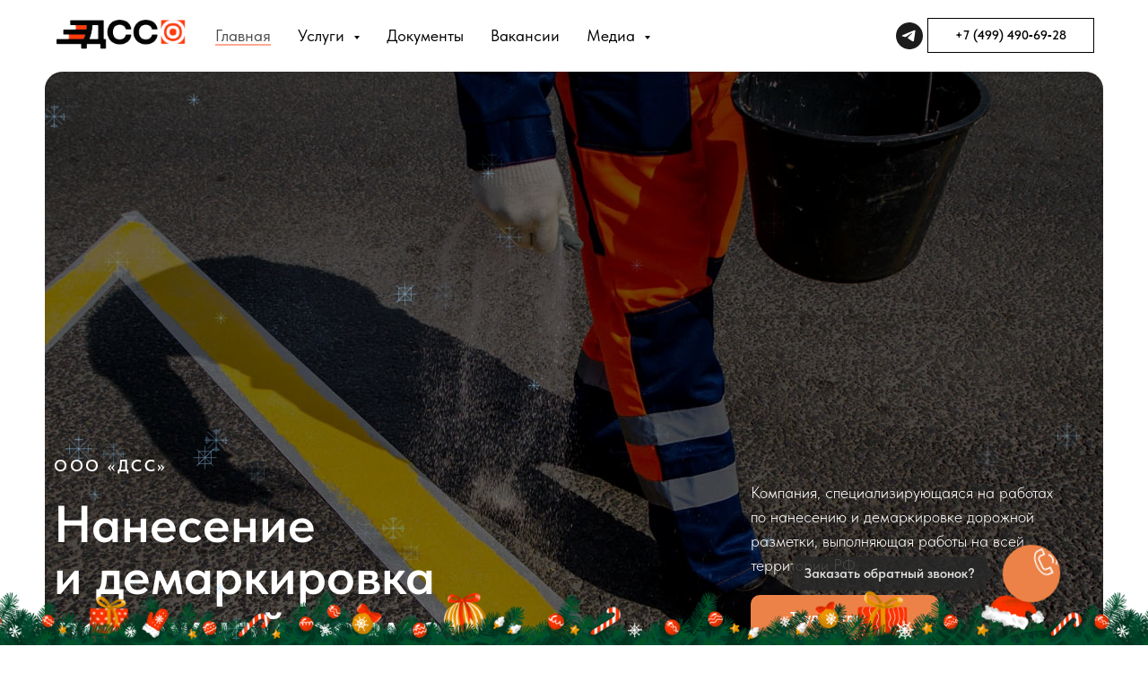

--- FILE ---
content_type: text/html; charset=UTF-8
request_url: https://dss-razmetka.ru/
body_size: 21391
content:
<!DOCTYPE html> <html> <head> <meta charset="utf-8" /> <meta http-equiv="Content-Type" content="text/html; charset=utf-8" /> <meta name="viewport" content="width=device-width, initial-scale=1.0" /> <!--metatextblock--> <title>ООО "ДСС" </title> <meta name="description" content="Дорожная разметка в Москве и Московской области, РФ" /> <meta property="og:url" content="https://dss-razmetka.ru" /> <meta property="og:title" content="ООО &quot;ДСС&quot; " /> <meta property="og:description" content="Дорожная разметка в Москве и Московской области, РФ" /> <meta property="og:type" content="website" /> <meta property="og:image" content="https://static.tildacdn.com/tild3136-3463-4564-b035-356365353537/slrazm31.jpg" /> <link rel="canonical" href="https://dss-razmetka.ru"> <!--/metatextblock--> <meta name="format-detection" content="telephone=no" /> <meta http-equiv="x-dns-prefetch-control" content="on"> <link rel="dns-prefetch" href="https://ws.tildacdn.com"> <link rel="dns-prefetch" href="https://static.tildacdn.com"> <link rel="shortcut icon" href="https://static.tildacdn.com/tild3737-3566-4137-a430-616563336266/_.png" type="image/x-icon" /> <!-- Assets --> <script src="https://neo.tildacdn.com/js/tilda-fallback-1.0.min.js" async charset="utf-8"></script> <link rel="stylesheet" href="https://static.tildacdn.com/css/tilda-grid-3.0.min.css" type="text/css" media="all" onerror="this.loaderr='y';"/> <link rel="stylesheet" href="https://static.tildacdn.com/ws/project8808505/tilda-blocks-page74382043.min.css?t=1766511917" type="text/css" media="all" onerror="this.loaderr='y';" /> <link rel="stylesheet" href="https://static.tildacdn.com/css/tilda-animation-2.0.min.css" type="text/css" media="all" onerror="this.loaderr='y';" /> <link rel="stylesheet" href="https://static.tildacdn.com/css/tilda-forms-1.0.min.css" type="text/css" media="all" onerror="this.loaderr='y';" /> <link rel="stylesheet" href="https://static.tildacdn.com/css/tilda-cover-1.0.min.css" type="text/css" media="all" onerror="this.loaderr='y';" /> <link rel="stylesheet" href="https://static.tildacdn.com/css/tilda-cards-1.0.min.css" type="text/css" media="all" onerror="this.loaderr='y';" /> <link rel="stylesheet" href="https://static.tildacdn.com/css/tilda-slds-1.4.min.css" type="text/css" media="print" onload="this.media='all';" onerror="this.loaderr='y';" /> <noscript><link rel="stylesheet" href="https://static.tildacdn.com/css/tilda-slds-1.4.min.css" type="text/css" media="all" /></noscript> <link rel="stylesheet" href="https://static.tildacdn.com/css/tilda-popup-1.1.min.css" type="text/css" media="print" onload="this.media='all';" onerror="this.loaderr='y';" /> <noscript><link rel="stylesheet" href="https://static.tildacdn.com/css/tilda-popup-1.1.min.css" type="text/css" media="all" /></noscript> <link rel="stylesheet" href="https://static.tildacdn.com/css/tilda-feed-1.1.min.css" type="text/css" media="all" onerror="this.loaderr='y';" /> <link rel="stylesheet" href="https://static.tildacdn.com/css/tilda-menusub-1.0.min.css" type="text/css" media="print" onload="this.media='all';" onerror="this.loaderr='y';" /> <noscript><link rel="stylesheet" href="https://static.tildacdn.com/css/tilda-menusub-1.0.min.css" type="text/css" media="all" /></noscript> <link rel="stylesheet" href="https://static.tildacdn.com/css/fonts-tildasans.css" type="text/css" media="all" onerror="this.loaderr='y';" /> <script nomodule src="https://static.tildacdn.com/js/tilda-polyfill-1.0.min.js" charset="utf-8"></script> <script type="text/javascript">function t_onReady(func) {if(document.readyState!='loading') {func();} else {document.addEventListener('DOMContentLoaded',func);}}
function t_onFuncLoad(funcName,okFunc,time) {if(typeof window[funcName]==='function') {okFunc();} else {setTimeout(function() {t_onFuncLoad(funcName,okFunc,time);},(time||100));}}function t_throttle(fn,threshhold,scope) {return function() {fn.apply(scope||this,arguments);};}</script> <script src="https://static.tildacdn.com/js/tilda-scripts-3.0.min.js" charset="utf-8" defer onerror="this.loaderr='y';"></script> <script src="https://static.tildacdn.com/ws/project8808505/tilda-blocks-page74382043.min.js?t=1766511917" charset="utf-8" async onerror="this.loaderr='y';"></script> <script src="https://static.tildacdn.com/js/tilda-lazyload-1.0.min.js" charset="utf-8" async onerror="this.loaderr='y';"></script> <script src="https://static.tildacdn.com/js/tilda-animation-2.0.min.js" charset="utf-8" async onerror="this.loaderr='y';"></script> <script src="https://static.tildacdn.com/js/tilda-forms-1.0.min.js" charset="utf-8" async onerror="this.loaderr='y';"></script> <script src="https://static.tildacdn.com/js/tilda-cover-1.0.min.js" charset="utf-8" async onerror="this.loaderr='y';"></script> <script src="https://static.tildacdn.com/js/tilda-cards-1.0.min.js" charset="utf-8" async onerror="this.loaderr='y';"></script> <script src="https://static.tildacdn.com/js/tilda-slds-1.4.min.js" charset="utf-8" async onerror="this.loaderr='y';"></script> <script src="https://static.tildacdn.com/js/hammer.min.js" charset="utf-8" async onerror="this.loaderr='y';"></script> <script src="https://static.tildacdn.com/js/tilda-feed-1.1.min.js" charset="utf-8" async onerror="this.loaderr='y';"></script> <script src="https://static.tildacdn.com/js/tilda-menusub-1.0.min.js" charset="utf-8" async onerror="this.loaderr='y';"></script> <script src="https://static.tildacdn.com/js/tilda-menu-1.0.min.js" charset="utf-8" async onerror="this.loaderr='y';"></script> <script src="https://static.tildacdn.com/js/tilda-map-1.0.min.js" charset="utf-8" async onerror="this.loaderr='y';"></script> <script src="https://static.tildacdn.com/js/tilda-skiplink-1.0.min.js" charset="utf-8" async onerror="this.loaderr='y';"></script> <script src="https://static.tildacdn.com/js/tilda-events-1.0.min.js" charset="utf-8" async onerror="this.loaderr='y';"></script> <script type="text/javascript">window.dataLayer=window.dataLayer||[];</script> <script type="text/javascript">(function() {if((/bot|google|yandex|baidu|bing|msn|duckduckbot|teoma|slurp|crawler|spider|robot|crawling|facebook/i.test(navigator.userAgent))===false&&typeof(sessionStorage)!='undefined'&&sessionStorage.getItem('visited')!=='y'&&document.visibilityState){var style=document.createElement('style');style.type='text/css';style.innerHTML='@media screen and (min-width: 980px) {.t-records {opacity: 0;}.t-records_animated {-webkit-transition: opacity ease-in-out .2s;-moz-transition: opacity ease-in-out .2s;-o-transition: opacity ease-in-out .2s;transition: opacity ease-in-out .2s;}.t-records.t-records_visible {opacity: 1;}}';document.getElementsByTagName('head')[0].appendChild(style);function t_setvisRecs(){var alr=document.querySelectorAll('.t-records');Array.prototype.forEach.call(alr,function(el) {el.classList.add("t-records_animated");});setTimeout(function() {Array.prototype.forEach.call(alr,function(el) {el.classList.add("t-records_visible");});sessionStorage.setItem("visited","y");},400);}
document.addEventListener('DOMContentLoaded',t_setvisRecs);}})();</script></head> <body class="t-body" style="margin:0;"> <!--allrecords--> <div id="allrecords" class="t-records" data-hook="blocks-collection-content-node" data-tilda-project-id="8808505" data-tilda-page-id="74382043" data-tilda-formskey="852c6e14856fce94e91eeadd88808505" data-tilda-cookie="no" data-tilda-lazy="yes" data-tilda-root-zone="com" data-tilda-project-country="RU"> <!--header--> <header id="t-header" class="t-records" data-hook="blocks-collection-content-node" data-tilda-project-id="8808505" data-tilda-page-id="46455421" data-tilda-formskey="852c6e14856fce94e91eeadd88808505" data-tilda-cookie="no" data-tilda-lazy="yes" data-tilda-root-zone="com" data-tilda-project-country="RU"> <div id="rec1496944291" class="r t-rec t-rec_pt_0 t-screenmin-640px" style="padding-top:0px; " data-animationappear="off" data-record-type="257" data-screen-min="640px"> <!-- T228 --> <div id="nav1496944291marker"></div> <div class="tmenu-mobile"> <div class="tmenu-mobile__container"> <div class="tmenu-mobile__burgerlogo"> <a href="/"> <img
src="https://static.tildacdn.com/tild3065-6364-4932-a330-373663303361/image2.png"
class="tmenu-mobile__imglogo"
imgfield="img"
style="max-width: 150px; width: 150px;"
alt=""> </a> </div> <button type="button"
class="t-menuburger t-menuburger_first "
aria-label="Навигационное меню"
aria-expanded="false"> <span style="background-color:#000000;"></span> <span style="background-color:#000000;"></span> <span style="background-color:#000000;"></span> <span style="background-color:#000000;"></span> </button> <script>function t_menuburger_init(recid) {var rec=document.querySelector('#rec' + recid);if(!rec) return;var burger=rec.querySelector('.t-menuburger');if(!burger) return;var isSecondStyle=burger.classList.contains('t-menuburger_second');if(isSecondStyle&&!window.isMobile&&!('ontouchend' in document)) {burger.addEventListener('mouseenter',function() {if(burger.classList.contains('t-menuburger-opened')) return;burger.classList.remove('t-menuburger-unhovered');burger.classList.add('t-menuburger-hovered');});burger.addEventListener('mouseleave',function() {if(burger.classList.contains('t-menuburger-opened')) return;burger.classList.remove('t-menuburger-hovered');burger.classList.add('t-menuburger-unhovered');setTimeout(function() {burger.classList.remove('t-menuburger-unhovered');},300);});}
burger.addEventListener('click',function() {if(!burger.closest('.tmenu-mobile')&&!burger.closest('.t450__burger_container')&&!burger.closest('.t466__container')&&!burger.closest('.t204__burger')&&!burger.closest('.t199__js__menu-toggler')) {burger.classList.toggle('t-menuburger-opened');burger.classList.remove('t-menuburger-unhovered');}});var menu=rec.querySelector('[data-menu="yes"]');if(!menu) return;var menuLinks=menu.querySelectorAll('.t-menu__link-item');var submenuClassList=['t978__menu-link_hook','t978__tm-link','t966__tm-link','t794__tm-link','t-menusub__target-link'];Array.prototype.forEach.call(menuLinks,function(link) {link.addEventListener('click',function() {var isSubmenuHook=submenuClassList.some(function(submenuClass) {return link.classList.contains(submenuClass);});if(isSubmenuHook) return;burger.classList.remove('t-menuburger-opened');});});menu.addEventListener('clickedAnchorInTooltipMenu',function() {burger.classList.remove('t-menuburger-opened');});}
t_onReady(function() {t_onFuncLoad('t_menuburger_init',function(){t_menuburger_init('1496944291');});});</script> <style>.t-menuburger{position:relative;flex-shrink:0;width:28px;height:20px;padding:0;border:none;background-color:transparent;outline:none;-webkit-transform:rotate(0deg);transform:rotate(0deg);transition:transform .5s ease-in-out;cursor:pointer;z-index:999;}.t-menuburger span{display:block;position:absolute;width:100%;opacity:1;left:0;-webkit-transform:rotate(0deg);transform:rotate(0deg);transition:.25s ease-in-out;height:3px;background-color:#000;}.t-menuburger span:nth-child(1){top:0px;}.t-menuburger span:nth-child(2),.t-menuburger span:nth-child(3){top:8px;}.t-menuburger span:nth-child(4){top:16px;}.t-menuburger__big{width:42px;height:32px;}.t-menuburger__big span{height:5px;}.t-menuburger__big span:nth-child(2),.t-menuburger__big span:nth-child(3){top:13px;}.t-menuburger__big span:nth-child(4){top:26px;}.t-menuburger__small{width:22px;height:14px;}.t-menuburger__small span{height:2px;}.t-menuburger__small span:nth-child(2),.t-menuburger__small span:nth-child(3){top:6px;}.t-menuburger__small span:nth-child(4){top:12px;}.t-menuburger-opened span:nth-child(1){top:8px;width:0%;left:50%;}.t-menuburger-opened span:nth-child(2){-webkit-transform:rotate(45deg);transform:rotate(45deg);}.t-menuburger-opened span:nth-child(3){-webkit-transform:rotate(-45deg);transform:rotate(-45deg);}.t-menuburger-opened span:nth-child(4){top:8px;width:0%;left:50%;}.t-menuburger-opened.t-menuburger__big span:nth-child(1){top:6px;}.t-menuburger-opened.t-menuburger__big span:nth-child(4){top:18px;}.t-menuburger-opened.t-menuburger__small span:nth-child(1),.t-menuburger-opened.t-menuburger__small span:nth-child(4){top:6px;}@media (hover),(min-width:0\0){.t-menuburger_first:hover span:nth-child(1){transform:translateY(1px);}.t-menuburger_first:hover span:nth-child(4){transform:translateY(-1px);}.t-menuburger_first.t-menuburger__big:hover span:nth-child(1){transform:translateY(3px);}.t-menuburger_first.t-menuburger__big:hover span:nth-child(4){transform:translateY(-3px);}}.t-menuburger_second span:nth-child(2),.t-menuburger_second span:nth-child(3){width:80%;left:20%;right:0;}@media (hover),(min-width:0\0){.t-menuburger_second.t-menuburger-hovered span:nth-child(2),.t-menuburger_second.t-menuburger-hovered span:nth-child(3){animation:t-menuburger-anim 0.3s ease-out normal forwards;}.t-menuburger_second.t-menuburger-unhovered span:nth-child(2),.t-menuburger_second.t-menuburger-unhovered span:nth-child(3){animation:t-menuburger-anim2 0.3s ease-out normal forwards;}}.t-menuburger_second.t-menuburger-opened span:nth-child(2),.t-menuburger_second.t-menuburger-opened span:nth-child(3){left:0;right:0;width:100%!important;}.t-menuburger_third span:nth-child(4){width:70%;left:unset;right:0;}@media (hover),(min-width:0\0){.t-menuburger_third:not(.t-menuburger-opened):hover span:nth-child(4){width:100%;}}.t-menuburger_third.t-menuburger-opened span:nth-child(4){width:0!important;right:50%;}.t-menuburger_fourth{height:12px;}.t-menuburger_fourth.t-menuburger__small{height:8px;}.t-menuburger_fourth.t-menuburger__big{height:18px;}.t-menuburger_fourth span:nth-child(2),.t-menuburger_fourth span:nth-child(3){top:4px;opacity:0;}.t-menuburger_fourth span:nth-child(4){top:8px;}.t-menuburger_fourth.t-menuburger__small span:nth-child(2),.t-menuburger_fourth.t-menuburger__small span:nth-child(3){top:3px;}.t-menuburger_fourth.t-menuburger__small span:nth-child(4){top:6px;}.t-menuburger_fourth.t-menuburger__small span:nth-child(2),.t-menuburger_fourth.t-menuburger__small span:nth-child(3){top:3px;}.t-menuburger_fourth.t-menuburger__small span:nth-child(4){top:6px;}.t-menuburger_fourth.t-menuburger__big span:nth-child(2),.t-menuburger_fourth.t-menuburger__big span:nth-child(3){top:6px;}.t-menuburger_fourth.t-menuburger__big span:nth-child(4){top:12px;}@media (hover),(min-width:0\0){.t-menuburger_fourth:not(.t-menuburger-opened):hover span:nth-child(1){transform:translateY(1px);}.t-menuburger_fourth:not(.t-menuburger-opened):hover span:nth-child(4){transform:translateY(-1px);}.t-menuburger_fourth.t-menuburger__big:not(.t-menuburger-opened):hover span:nth-child(1){transform:translateY(3px);}.t-menuburger_fourth.t-menuburger__big:not(.t-menuburger-opened):hover span:nth-child(4){transform:translateY(-3px);}}.t-menuburger_fourth.t-menuburger-opened span:nth-child(1),.t-menuburger_fourth.t-menuburger-opened span:nth-child(4){top:4px;}.t-menuburger_fourth.t-menuburger-opened span:nth-child(2),.t-menuburger_fourth.t-menuburger-opened span:nth-child(3){opacity:1;}@keyframes t-menuburger-anim{0%{width:80%;left:20%;right:0;}50%{width:100%;left:0;right:0;}100%{width:80%;left:0;right:20%;}}@keyframes t-menuburger-anim2{0%{width:80%;left:0;}50%{width:100%;right:0;left:0;}100%{width:80%;left:20%;right:0;}}</style> </div> </div> <style>.tmenu-mobile{background-color:#111;display:none;width:100%;top:0;z-index:990;}.tmenu-mobile_positionfixed{position:fixed;}.tmenu-mobile__text{color:#fff;}.tmenu-mobile__container{min-height:64px;padding:20px;position:relative;box-sizing:border-box;display:-webkit-flex;display:-ms-flexbox;display:flex;-webkit-align-items:center;-ms-flex-align:center;align-items:center;-webkit-justify-content:space-between;-ms-flex-pack:justify;justify-content:space-between;}.tmenu-mobile__list{display:block;}.tmenu-mobile__burgerlogo{display:inline-block;font-size:24px;font-weight:400;white-space:nowrap;vertical-align:middle;}.tmenu-mobile__imglogo{height:auto;display:block;max-width:300px!important;box-sizing:border-box;padding:0;margin:0 auto;}@media screen and (max-width:980px){.tmenu-mobile__menucontent_hidden{display:none;height:100%;}.tmenu-mobile{display:block;}}@media screen and (max-width:980px){#rec1496944291 .tmenu-mobile{background-color:#ffffff;}#rec1496944291 .t-menuburger{-webkit-order:1;-ms-flex-order:1;order:1;}}</style> <style> #rec1496944291 .tmenu-mobile__burgerlogo a{color:#000000;}</style> <style> #rec1496944291 .tmenu-mobile__burgerlogo__title{color:#000000;}</style> <div id="nav1496944291" class="t228 t228__positionabsolute tmenu-mobile__menucontent_hidden" style="background-color: rgba(255,255,255,1); " data-bgcolor-hex="#ffffff" data-bgcolor-rgba="rgba(255,255,255,1)" data-navmarker="nav1496944291marker" data-appearoffset="" data-bgopacity-two="" data-menushadow="" data-menushadow-css="" data-bgopacity="1" data-menu-items-align="left" data-menu="yes"> <div class="t228__maincontainer t228__c12collumns" style=""> <div class="t228__padding40px"></div> <div class="t228__leftside"> <div class="t228__leftcontainer"> <a href="/" class="t228__imgwrapper"> <img class="t228__imglogo t228__imglogomobile"
src="https://static.tildacdn.com/tild3065-6364-4932-a330-373663303361/image2.png"
imgfield="img"
style="max-width: 150px; width: 150px; min-width: 150px; height: auto; display: block;"
alt=""> </a> </div> </div> <div class="t228__centerside t228__menualign_left"> <nav class="t228__centercontainer"> <ul role="list" class="t228__list t-menu__list"> <li class="t228__list_item"
style="padding:0 15px 0 0;"> <a class="t-menu__link-item"
href="/" data-menu-submenu-hook="" data-menu-item-number="1">
Главная
</a> </li> <li class="t228__list_item"
style="padding:0 15px;"> <a class="t-menu__link-item"
href=""
aria-expanded="false" role="button" data-menu-submenu-hook="link_sub2_1496944291" data-menu-item-number="2">
Услуги
</a> <div class="t-menusub" data-submenu-hook="link_sub2_1496944291" data-submenu-margin="15px" data-add-submenu-arrow="on"> <div class="t-menusub__menu"> <div class="t-menusub__content"> <ul role="list" class="t-menusub__list"> <li class="t-menusub__list-item t-name t-name_xs"> <a class="t-menusub__link-item t-name t-name_xs"
href="/razmetka" data-menu-item-number="2">Нанесение разметки</a> </li> <li class="t-menusub__list-item t-name t-name_xs"> <a class="t-menusub__link-item t-name t-name_xs"
href="/demark" data-menu-item-number="2">Демаркировка разметки</a> </li> </ul> </div> </div> </div> </li> <li class="t228__list_item"
style="padding:0 15px;"> <a class="t-menu__link-item"
href="/dock" data-menu-submenu-hook="" data-menu-item-number="3">
Документы
</a> </li> <li class="t228__list_item"
style="padding:0 15px;"> <a class="t-menu__link-item"
href="/vakansii" data-menu-submenu-hook="" data-menu-item-number="4">
Вакансии
</a> </li> <li class="t228__list_item"
style="padding:0 0 0 15px;"> <a class="t-menu__link-item"
href=""
aria-expanded="false" role="button" data-menu-submenu-hook="link_sub5_1496944291" data-menu-item-number="5">
Медиа
</a> <div class="t-menusub" data-submenu-hook="link_sub5_1496944291" data-submenu-margin="15px" data-add-submenu-arrow="on"> <div class="t-menusub__menu"> <div class="t-menusub__content"> <ul role="list" class="t-menusub__list"> <li class="t-menusub__list-item t-name t-name_xs"> <a class="t-menusub__link-item t-name t-name_xs"
href="/280824" data-menu-item-number="5">24.08.2024 - Нанесение на тверской улице</a> </li> <li class="t-menusub__list-item t-name t-name_xs"> <a class="t-menusub__link-item t-name t-name_xs"
href="/021024" data-menu-item-number="5">02.10.2024 - Публичная дискуссия по проблемам дорожного бизнеса.</a> </li> <li class="t-menusub__list-item t-name t-name_xs"> <a class="t-menusub__link-item t-name t-name_xs"
href="/200825" data-menu-item-number="5">20.08.2025 - Нанесение на тверской улице</a> </li> <li class="t-menusub__list-item t-name t-name_xs"> <a class="t-menusub__link-item t-name t-name_xs"
href="/media" data-menu-item-number="5">Водный демаркировщик</a> </li> </ul> </div> </div> </div> </li> </ul> </nav> </div> <div class="t228__rightside"> <div class="t228__rightcontainer"> <div class="t-sociallinks"> <ul role="list" class="t-sociallinks__wrapper" aria-label="Соц. сети"> <!-- new soclinks --><li class="t-sociallinks__item t-sociallinks__item_telegram"><a href="https://t.me/dssrazmetka" target="_blank" rel="nofollow" aria-label="telegram" style="width: 30px; height: 30px;"><svg class="t-sociallinks__svg" role="presentation" width=30px height=30px viewBox="0 0 100 100" fill="none"
xmlns="http://www.w3.org/2000/svg"> <path fill-rule="evenodd" clip-rule="evenodd"
d="M50 100c27.614 0 50-22.386 50-50S77.614 0 50 0 0 22.386 0 50s22.386 50 50 50Zm21.977-68.056c.386-4.38-4.24-2.576-4.24-2.576-3.415 1.414-6.937 2.85-10.497 4.302-11.04 4.503-22.444 9.155-32.159 13.734-5.268 1.932-2.184 3.864-2.184 3.864l8.351 2.577c3.855 1.16 5.91-.129 5.91-.129l17.988-12.238c6.424-4.38 4.882-.773 3.34.773l-13.49 12.882c-2.056 1.804-1.028 3.35-.129 4.123 2.55 2.249 8.82 6.364 11.557 8.16.712.467 1.185.778 1.292.858.642.515 4.111 2.834 6.424 2.319 2.313-.516 2.57-3.479 2.57-3.479l3.083-20.226c.462-3.511.993-6.886 1.417-9.582.4-2.546.705-4.485.767-5.362Z"
fill="#1c1c1c" /> </svg></a></li><!-- /new soclinks --> </ul> </div> <div class="t228__right_buttons"> <div class="t228__right_buttons_wrap"> <div class="t228__right_buttons_but"> <a
class="t-btn t-btnflex t-btnflex_type_button t-btnflex_sm"
href="tel:+74994906928"><span class="t-btnflex__text">+7 (499) 490‑69‑28</span> <style>#rec1496944291 .t-btnflex.t-btnflex_type_button {color:#000000;border-style:solid !important;border-color:#000000 !important;--border-width:1px;border-radius:0px;box-shadow:none !important;transition-duration:0.2s;transition-property:background-color,color,border-color,box-shadow,opacity,transform,gap;transition-timing-function:ease-in-out;}</style></a> </div> </div> </div> </div> </div> <div class="t228__padding40px"> </div> </div> </div> <style>@media screen and (max-width:980px){#rec1496944291 .t228__leftcontainer{display:none;}}</style> <style>@media screen and (max-width:980px){#rec1496944291 .t228__leftcontainer{padding:20px;}#rec1496944291 .t228__imglogo{padding:20px 0;}#rec1496944291 .t228{position:static;}}</style> <script>window.addEventListener('resize',t_throttle(function() {t_onFuncLoad('t_menu__setBGcolor',function() {t_menu__setBGcolor('1496944291','.t228');});}));t_onReady(function() {t_onFuncLoad('t_menu__highlightActiveLinks',function() {t_menu__highlightActiveLinks('.t228__list_item a');});t_onFuncLoad('t228__init',function() {t228__init('1496944291');});t_onFuncLoad('t_menu__setBGcolor',function() {t_menu__setBGcolor('1496944291','.t228');});t_onFuncLoad('t_menu__interactFromKeyboard',function() {t_menu__interactFromKeyboard('1496944291');});t_onFuncLoad('t_menu__createMobileMenu',function() {t_menu__createMobileMenu('1496944291','.t228');});});</script> <style>#rec1496944291 .t-menu__link-item{position:relative;}#rec1496944291 .t-menu__link-item:not(.t-active):not(.tooltipstered)::after{content:'';position:absolute;left:0;bottom:20%;opacity:0;width:100%;height:100%;border-bottom:1px solid #ff8562;-webkit-box-shadow:inset 0px -1px 0px 0px #ff8562;-moz-box-shadow:inset 0px -1px 0px 0px #ff8562;box-shadow:inset 0px -1px 0px 0px #ff8562;-webkit-transition:all 0.3s ease;transition:all 0.3s ease;pointer-events:none;}#rec1496944291 .t-menu__link-item.t-active::after{content:'';position:absolute;left:0;-webkit-transition:all 0.3s ease;transition:all 0.3s ease;opacity:1;width:100%;height:100%;bottom:-1px;border-bottom:1px solid #ff8562;-webkit-box-shadow:inset 0px -1px 0px 0px #ff8562;-moz-box-shadow:inset 0px -1px 0px 0px #ff8562;box-shadow:inset 0px -1px 0px 0px #ff8562;}#rec1496944291 .t-menu__link-item:not(.t-active):not(.tooltipstered):hover::after{opacity:1;bottom:-1px;}#rec1496944291 .t-menu__link-item:not(.t-active):not(.tooltipstered):focus-visible::after{opacity:1;bottom:-1px;}@supports (overflow:-webkit-marquee) and (justify-content:inherit){#rec1496944291 .t-menu__link-item,#rec1496944291 .t-menu__link-item.t-active{opacity:1 !important;}}</style> <style>#rec1496944291{--menusub-text-color:#000000;--menusub-bg:#fff;--menusub-shadow:none;--menusub-radius:0;--menusub-border:none;--menusub-width:150px;--menusub-transition:0.3s ease-in-out;}@media screen and (max-width:980px){#rec1496944291 .t-menusub__menu .t-menusub__link-item,#rec1496944291 .t-menusub__menu .t-menusub__innermenu-link{color:var(--menusub-text-color) !important;}#rec1496944291 .t-menusub__menu .t-menusub__link-item.t-active{color:var(--menusub-text-color) !important;}#rec1496944291 .t-menusub__menu .t-menusub__list-item:has(.t-active){background-color:var(--menusub-hover-bg);}}@media screen and (max-width:980px){#rec1496944291 .t-menusub__menu-wrapper{background-color:var(--menusub-bg) !important;border-radius:var(--menusub-radius) !important;border:var(--menusub-border) !important;box-shadow:var(--menusub-shadow) !important;overflow:auto;max-width:var(--mobile-max-width);}#rec1496944291 .t-menusub__menu-wrapper .t-menusub__content{background-color:transparent !important;border:none !important;box-shadow:none !important;border-radius:0 !important;margin-top:0 !important;}}</style> <script>t_onReady(function() {setTimeout(function(){t_onFuncLoad('t_menusub_init',function() {t_menusub_init('1496944291');});},500);});</script> <style> #rec1496944291 .t228__leftcontainer a{color:#000000;}#rec1496944291 a.t-menu__link-item{font-size:18px;color:#000000;font-weight:400;font-family:'TildaSans';}#rec1496944291 .t228__right_langs_lang a{font-size:18px;color:#000000;font-weight:400;font-family:'TildaSans';}#rec1496944291 .t228__right_descr{font-size:16px;color:#000000;}</style> <style> #rec1496944291 .t228__logo{color:#000000;}</style> </div> <div id="rec1579466121" class="r t-rec t-rec_pt_0 t-screenmax-640px" style="padding-top:0px; " data-animationappear="off" data-record-type="257" data-screen-max="640px"> <!-- T228 --> <div id="nav1579466121marker"></div> <div class="tmenu-mobile tmenu-mobile_positionfixed"> <div class="tmenu-mobile__container"> <div class="tmenu-mobile__burgerlogo"> <a href="/"> <img
src="https://static.tildacdn.com/tild3065-6364-4932-a330-373663303361/image2.png"
class="tmenu-mobile__imglogo"
imgfield="img"
style="max-width: 150px; width: 150px;"
alt=""> </a> </div> <button type="button"
class="t-menuburger t-menuburger_first "
aria-label="Навигационное меню"
aria-expanded="false"> <span style="background-color:#000000;"></span> <span style="background-color:#000000;"></span> <span style="background-color:#000000;"></span> <span style="background-color:#000000;"></span> </button> <script>function t_menuburger_init(recid) {var rec=document.querySelector('#rec' + recid);if(!rec) return;var burger=rec.querySelector('.t-menuburger');if(!burger) return;var isSecondStyle=burger.classList.contains('t-menuburger_second');if(isSecondStyle&&!window.isMobile&&!('ontouchend' in document)) {burger.addEventListener('mouseenter',function() {if(burger.classList.contains('t-menuburger-opened')) return;burger.classList.remove('t-menuburger-unhovered');burger.classList.add('t-menuburger-hovered');});burger.addEventListener('mouseleave',function() {if(burger.classList.contains('t-menuburger-opened')) return;burger.classList.remove('t-menuburger-hovered');burger.classList.add('t-menuburger-unhovered');setTimeout(function() {burger.classList.remove('t-menuburger-unhovered');},300);});}
burger.addEventListener('click',function() {if(!burger.closest('.tmenu-mobile')&&!burger.closest('.t450__burger_container')&&!burger.closest('.t466__container')&&!burger.closest('.t204__burger')&&!burger.closest('.t199__js__menu-toggler')) {burger.classList.toggle('t-menuburger-opened');burger.classList.remove('t-menuburger-unhovered');}});var menu=rec.querySelector('[data-menu="yes"]');if(!menu) return;var menuLinks=menu.querySelectorAll('.t-menu__link-item');var submenuClassList=['t978__menu-link_hook','t978__tm-link','t966__tm-link','t794__tm-link','t-menusub__target-link'];Array.prototype.forEach.call(menuLinks,function(link) {link.addEventListener('click',function() {var isSubmenuHook=submenuClassList.some(function(submenuClass) {return link.classList.contains(submenuClass);});if(isSubmenuHook) return;burger.classList.remove('t-menuburger-opened');});});menu.addEventListener('clickedAnchorInTooltipMenu',function() {burger.classList.remove('t-menuburger-opened');});}
t_onReady(function() {t_onFuncLoad('t_menuburger_init',function(){t_menuburger_init('1579466121');});});</script> <style>.t-menuburger{position:relative;flex-shrink:0;width:28px;height:20px;padding:0;border:none;background-color:transparent;outline:none;-webkit-transform:rotate(0deg);transform:rotate(0deg);transition:transform .5s ease-in-out;cursor:pointer;z-index:999;}.t-menuburger span{display:block;position:absolute;width:100%;opacity:1;left:0;-webkit-transform:rotate(0deg);transform:rotate(0deg);transition:.25s ease-in-out;height:3px;background-color:#000;}.t-menuburger span:nth-child(1){top:0px;}.t-menuburger span:nth-child(2),.t-menuburger span:nth-child(3){top:8px;}.t-menuburger span:nth-child(4){top:16px;}.t-menuburger__big{width:42px;height:32px;}.t-menuburger__big span{height:5px;}.t-menuburger__big span:nth-child(2),.t-menuburger__big span:nth-child(3){top:13px;}.t-menuburger__big span:nth-child(4){top:26px;}.t-menuburger__small{width:22px;height:14px;}.t-menuburger__small span{height:2px;}.t-menuburger__small span:nth-child(2),.t-menuburger__small span:nth-child(3){top:6px;}.t-menuburger__small span:nth-child(4){top:12px;}.t-menuburger-opened span:nth-child(1){top:8px;width:0%;left:50%;}.t-menuburger-opened span:nth-child(2){-webkit-transform:rotate(45deg);transform:rotate(45deg);}.t-menuburger-opened span:nth-child(3){-webkit-transform:rotate(-45deg);transform:rotate(-45deg);}.t-menuburger-opened span:nth-child(4){top:8px;width:0%;left:50%;}.t-menuburger-opened.t-menuburger__big span:nth-child(1){top:6px;}.t-menuburger-opened.t-menuburger__big span:nth-child(4){top:18px;}.t-menuburger-opened.t-menuburger__small span:nth-child(1),.t-menuburger-opened.t-menuburger__small span:nth-child(4){top:6px;}@media (hover),(min-width:0\0){.t-menuburger_first:hover span:nth-child(1){transform:translateY(1px);}.t-menuburger_first:hover span:nth-child(4){transform:translateY(-1px);}.t-menuburger_first.t-menuburger__big:hover span:nth-child(1){transform:translateY(3px);}.t-menuburger_first.t-menuburger__big:hover span:nth-child(4){transform:translateY(-3px);}}.t-menuburger_second span:nth-child(2),.t-menuburger_second span:nth-child(3){width:80%;left:20%;right:0;}@media (hover),(min-width:0\0){.t-menuburger_second.t-menuburger-hovered span:nth-child(2),.t-menuburger_second.t-menuburger-hovered span:nth-child(3){animation:t-menuburger-anim 0.3s ease-out normal forwards;}.t-menuburger_second.t-menuburger-unhovered span:nth-child(2),.t-menuburger_second.t-menuburger-unhovered span:nth-child(3){animation:t-menuburger-anim2 0.3s ease-out normal forwards;}}.t-menuburger_second.t-menuburger-opened span:nth-child(2),.t-menuburger_second.t-menuburger-opened span:nth-child(3){left:0;right:0;width:100%!important;}.t-menuburger_third span:nth-child(4){width:70%;left:unset;right:0;}@media (hover),(min-width:0\0){.t-menuburger_third:not(.t-menuburger-opened):hover span:nth-child(4){width:100%;}}.t-menuburger_third.t-menuburger-opened span:nth-child(4){width:0!important;right:50%;}.t-menuburger_fourth{height:12px;}.t-menuburger_fourth.t-menuburger__small{height:8px;}.t-menuburger_fourth.t-menuburger__big{height:18px;}.t-menuburger_fourth span:nth-child(2),.t-menuburger_fourth span:nth-child(3){top:4px;opacity:0;}.t-menuburger_fourth span:nth-child(4){top:8px;}.t-menuburger_fourth.t-menuburger__small span:nth-child(2),.t-menuburger_fourth.t-menuburger__small span:nth-child(3){top:3px;}.t-menuburger_fourth.t-menuburger__small span:nth-child(4){top:6px;}.t-menuburger_fourth.t-menuburger__small span:nth-child(2),.t-menuburger_fourth.t-menuburger__small span:nth-child(3){top:3px;}.t-menuburger_fourth.t-menuburger__small span:nth-child(4){top:6px;}.t-menuburger_fourth.t-menuburger__big span:nth-child(2),.t-menuburger_fourth.t-menuburger__big span:nth-child(3){top:6px;}.t-menuburger_fourth.t-menuburger__big span:nth-child(4){top:12px;}@media (hover),(min-width:0\0){.t-menuburger_fourth:not(.t-menuburger-opened):hover span:nth-child(1){transform:translateY(1px);}.t-menuburger_fourth:not(.t-menuburger-opened):hover span:nth-child(4){transform:translateY(-1px);}.t-menuburger_fourth.t-menuburger__big:not(.t-menuburger-opened):hover span:nth-child(1){transform:translateY(3px);}.t-menuburger_fourth.t-menuburger__big:not(.t-menuburger-opened):hover span:nth-child(4){transform:translateY(-3px);}}.t-menuburger_fourth.t-menuburger-opened span:nth-child(1),.t-menuburger_fourth.t-menuburger-opened span:nth-child(4){top:4px;}.t-menuburger_fourth.t-menuburger-opened span:nth-child(2),.t-menuburger_fourth.t-menuburger-opened span:nth-child(3){opacity:1;}@keyframes t-menuburger-anim{0%{width:80%;left:20%;right:0;}50%{width:100%;left:0;right:0;}100%{width:80%;left:0;right:20%;}}@keyframes t-menuburger-anim2{0%{width:80%;left:0;}50%{width:100%;right:0;left:0;}100%{width:80%;left:20%;right:0;}}</style> </div> </div> <style>.tmenu-mobile{background-color:#111;display:none;width:100%;top:0;z-index:990;}.tmenu-mobile_positionfixed{position:fixed;}.tmenu-mobile__text{color:#fff;}.tmenu-mobile__container{min-height:64px;padding:20px;position:relative;box-sizing:border-box;display:-webkit-flex;display:-ms-flexbox;display:flex;-webkit-align-items:center;-ms-flex-align:center;align-items:center;-webkit-justify-content:space-between;-ms-flex-pack:justify;justify-content:space-between;}.tmenu-mobile__list{display:block;}.tmenu-mobile__burgerlogo{display:inline-block;font-size:24px;font-weight:400;white-space:nowrap;vertical-align:middle;}.tmenu-mobile__imglogo{height:auto;display:block;max-width:300px!important;box-sizing:border-box;padding:0;margin:0 auto;}@media screen and (max-width:980px){.tmenu-mobile__menucontent_hidden{display:none;height:100%;}.tmenu-mobile{display:block;}}@media screen and (max-width:980px){#rec1579466121 .tmenu-mobile{background-color:#ffffff;}#rec1579466121 .tmenu-mobile__menucontent_fixed{position:fixed;top:64px;}#rec1579466121 .t-menuburger{-webkit-order:1;-ms-flex-order:1;order:1;}}</style> <style> #rec1579466121 .tmenu-mobile__burgerlogo a{color:#000000;}</style> <style> #rec1579466121 .tmenu-mobile__burgerlogo__title{color:#000000;}</style> <div id="nav1579466121" class="t228 t228__positionabsolute tmenu-mobile__menucontent_hidden tmenu-mobile__menucontent_fixed" style="background-color: rgba(255,255,255,1); " data-bgcolor-hex="#ffffff" data-bgcolor-rgba="rgba(255,255,255,1)" data-navmarker="nav1579466121marker" data-appearoffset="" data-bgopacity-two="" data-menushadow="" data-menushadow-css="" data-bgopacity="1" data-menu-items-align="left" data-menu="yes"> <div class="t228__maincontainer t228__c12collumns" style=""> <div class="t228__padding40px"></div> <div class="t228__leftside"> <div class="t228__leftcontainer"> <a href="/" class="t228__imgwrapper"> <img class="t228__imglogo t228__imglogomobile"
src="https://static.tildacdn.com/tild3065-6364-4932-a330-373663303361/image2.png"
imgfield="img"
style="max-width: 150px; width: 150px; min-width: 150px; height: auto; display: block;"
alt=""> </a> </div> </div> <div class="t228__centerside t228__menualign_left"> <nav class="t228__centercontainer"> <ul role="list" class="t228__list t-menu__list"> <li class="t228__list_item"
style="padding:0 15px 0 0;"> <a class="t-menu__link-item"
href="/" data-menu-submenu-hook="" data-menu-item-number="1">
Главная
</a> </li> <li class="t228__list_item"
style="padding:0 15px;"> <a class="t-menu__link-item"
href=""
aria-expanded="false" role="button" data-menu-submenu-hook="link_sub2_1579466121" data-menu-item-number="2">
Услуги
</a> <div class="t-menusub" data-submenu-hook="link_sub2_1579466121" data-submenu-margin="15px" data-add-submenu-arrow="on"> <div class="t-menusub__menu"> <div class="t-menusub__content"> <ul role="list" class="t-menusub__list"> <li class="t-menusub__list-item t-name t-name_xs"> <a class="t-menusub__link-item t-name t-name_xs"
href="/razmetka" data-menu-item-number="2">Нанесение разметки</a> </li> <li class="t-menusub__list-item t-name t-name_xs"> <a class="t-menusub__link-item t-name t-name_xs"
href="/demark" data-menu-item-number="2">Демаркировка разметки</a> </li> </ul> </div> </div> </div> </li> <li class="t228__list_item"
style="padding:0 15px;"> <a class="t-menu__link-item"
href="/dock" data-menu-submenu-hook="" data-menu-item-number="3">
Документы
</a> </li> <li class="t228__list_item"
style="padding:0 15px;"> <a class="t-menu__link-item"
href="/vakansii" data-menu-submenu-hook="" data-menu-item-number="4">
Вакансии
</a> </li> <li class="t228__list_item"
style="padding:0 0 0 15px;"> <a class="t-menu__link-item"
href=""
aria-expanded="false" role="button" data-menu-submenu-hook="link_sub5_1579466121" data-menu-item-number="5">
Медиа
</a> <div class="t-menusub" data-submenu-hook="link_sub5_1579466121" data-submenu-margin="15px" data-add-submenu-arrow="on"> <div class="t-menusub__menu"> <div class="t-menusub__content"> <ul role="list" class="t-menusub__list"> <li class="t-menusub__list-item t-name t-name_xs"> <a class="t-menusub__link-item t-name t-name_xs"
href="/280824" data-menu-item-number="5">24.08.2024 - Нанесение на тверской улице</a> </li> <li class="t-menusub__list-item t-name t-name_xs"> <a class="t-menusub__link-item t-name t-name_xs"
href="/021024" data-menu-item-number="5">02.10.2024 - Публичная дискуссия по проблемам дорожного бизнеса.</a> </li> <li class="t-menusub__list-item t-name t-name_xs"> <a class="t-menusub__link-item t-name t-name_xs"
href="/200825" data-menu-item-number="5">20.08.2025 - Нанесение на тверской улице</a> </li> <li class="t-menusub__list-item t-name t-name_xs"> <a class="t-menusub__link-item t-name t-name_xs"
href="/media" data-menu-item-number="5">Водный демаркировщик</a> </li> </ul> </div> </div> </div> </li> </ul> </nav> </div> <div class="t228__rightside"> <div class="t228__rightcontainer"> <div class="t-sociallinks"> <ul role="list" class="t-sociallinks__wrapper" aria-label="Соц. сети"> <!-- new soclinks --><li class="t-sociallinks__item t-sociallinks__item_telegram"><a href="https://t.me/dssrazmetka" target="_blank" rel="nofollow" aria-label="telegram" style="width: 30px; height: 30px;"><svg class="t-sociallinks__svg" role="presentation" width=30px height=30px viewBox="0 0 100 100" fill="none"
xmlns="http://www.w3.org/2000/svg"> <path fill-rule="evenodd" clip-rule="evenodd"
d="M50 100c27.614 0 50-22.386 50-50S77.614 0 50 0 0 22.386 0 50s22.386 50 50 50Zm21.977-68.056c.386-4.38-4.24-2.576-4.24-2.576-3.415 1.414-6.937 2.85-10.497 4.302-11.04 4.503-22.444 9.155-32.159 13.734-5.268 1.932-2.184 3.864-2.184 3.864l8.351 2.577c3.855 1.16 5.91-.129 5.91-.129l17.988-12.238c6.424-4.38 4.882-.773 3.34.773l-13.49 12.882c-2.056 1.804-1.028 3.35-.129 4.123 2.55 2.249 8.82 6.364 11.557 8.16.712.467 1.185.778 1.292.858.642.515 4.111 2.834 6.424 2.319 2.313-.516 2.57-3.479 2.57-3.479l3.083-20.226c.462-3.511.993-6.886 1.417-9.582.4-2.546.705-4.485.767-5.362Z"
fill="#1c1c1c" /> </svg></a></li><!-- /new soclinks --> </ul> </div> <div class="t228__right_buttons"> <div class="t228__right_buttons_wrap"> <div class="t228__right_buttons_but"> <a
class="t-btn t-btnflex t-btnflex_type_button t-btnflex_sm"
href="tel:+74994906928"><span class="t-btnflex__text">+7 (499) 490‑69‑28</span> <style>#rec1579466121 .t-btnflex.t-btnflex_type_button {color:#000000;border-style:solid !important;border-color:#000000 !important;--border-width:1px;border-radius:0px;box-shadow:none !important;transition-duration:0.2s;transition-property:background-color,color,border-color,box-shadow,opacity,transform,gap;transition-timing-function:ease-in-out;}</style></a> </div> </div> </div> </div> </div> <div class="t228__padding40px"> </div> </div> </div> <style>@media screen and (max-width:980px){#rec1579466121 .t228__leftcontainer{display:none;}}</style> <style>@media screen and (max-width:980px){#rec1579466121 .t228__leftcontainer{padding:20px;}#rec1579466121 .t228__imglogo{padding:20px 0;}#rec1579466121 .t228{}}</style> <script>window.addEventListener('resize',t_throttle(function() {t_onFuncLoad('t_menu__setBGcolor',function() {t_menu__setBGcolor('1579466121','.t228');});}));t_onReady(function() {t_onFuncLoad('t_menu__highlightActiveLinks',function() {t_menu__highlightActiveLinks('.t228__list_item a');});t_onFuncLoad('t228__init',function() {t228__init('1579466121');});t_onFuncLoad('t_menu__setBGcolor',function() {t_menu__setBGcolor('1579466121','.t228');});t_onFuncLoad('t_menu__interactFromKeyboard',function() {t_menu__interactFromKeyboard('1579466121');});t_onFuncLoad('t_menu__createMobileMenu',function() {t_menu__createMobileMenu('1579466121','.t228');});});</script> <style>#rec1579466121 .t-menu__link-item{position:relative;}#rec1579466121 .t-menu__link-item:not(.t-active):not(.tooltipstered)::after{content:'';position:absolute;left:0;bottom:20%;opacity:0;width:100%;height:100%;border-bottom:1px solid #ff8562;-webkit-box-shadow:inset 0px -1px 0px 0px #ff8562;-moz-box-shadow:inset 0px -1px 0px 0px #ff8562;box-shadow:inset 0px -1px 0px 0px #ff8562;-webkit-transition:all 0.3s ease;transition:all 0.3s ease;pointer-events:none;}#rec1579466121 .t-menu__link-item.t-active::after{content:'';position:absolute;left:0;-webkit-transition:all 0.3s ease;transition:all 0.3s ease;opacity:1;width:100%;height:100%;bottom:-1px;border-bottom:1px solid #ff8562;-webkit-box-shadow:inset 0px -1px 0px 0px #ff8562;-moz-box-shadow:inset 0px -1px 0px 0px #ff8562;box-shadow:inset 0px -1px 0px 0px #ff8562;}#rec1579466121 .t-menu__link-item:not(.t-active):not(.tooltipstered):hover::after{opacity:1;bottom:-1px;}#rec1579466121 .t-menu__link-item:not(.t-active):not(.tooltipstered):focus-visible::after{opacity:1;bottom:-1px;}@supports (overflow:-webkit-marquee) and (justify-content:inherit){#rec1579466121 .t-menu__link-item,#rec1579466121 .t-menu__link-item.t-active{opacity:1 !important;}}</style> <style>#rec1579466121{--menusub-text-color:#000000;--menusub-bg:#fff;--menusub-shadow:none;--menusub-radius:0;--menusub-border:none;--menusub-width:150px;--menusub-transition:0.3s ease-in-out;}@media screen and (max-width:980px){#rec1579466121 .t-menusub__menu .t-menusub__link-item,#rec1579466121 .t-menusub__menu .t-menusub__innermenu-link{color:var(--menusub-text-color) !important;}#rec1579466121 .t-menusub__menu .t-menusub__link-item.t-active{color:var(--menusub-text-color) !important;}#rec1579466121 .t-menusub__menu .t-menusub__list-item:has(.t-active){background-color:var(--menusub-hover-bg);}}@media screen and (max-width:980px){#rec1579466121 .t-menusub__menu-wrapper{background-color:var(--menusub-bg) !important;border-radius:var(--menusub-radius) !important;border:var(--menusub-border) !important;box-shadow:var(--menusub-shadow) !important;overflow:auto;max-width:var(--mobile-max-width);}#rec1579466121 .t-menusub__menu-wrapper .t-menusub__content{background-color:transparent !important;border:none !important;box-shadow:none !important;border-radius:0 !important;margin-top:0 !important;}}</style> <script>t_onReady(function() {setTimeout(function(){t_onFuncLoad('t_menusub_init',function() {t_menusub_init('1579466121');});},500);});</script> <style> #rec1579466121 .t228__leftcontainer a{color:#000000;}#rec1579466121 a.t-menu__link-item{font-size:18px;color:#000000;font-weight:400;font-family:'TildaSans';}#rec1579466121 .t228__right_langs_lang a{font-size:18px;color:#000000;font-weight:400;font-family:'TildaSans';}#rec1579466121 .t228__right_descr{font-size:16px;color:#000000;}</style> <style> #rec1579466121 .t228__logo{color:#000000;}</style> </div> </header> <!--/header--> <div id="rec1241909246" class="r t-rec" style=" " data-animationappear="off" data-record-type="651"> <!-- T651 --> <div class="t651"> <button type="button" class="t651__btn" style=""> <div class="t651__btn-text t-name t-name_xs">Заказать обратный звонок?</div> <div class="t651__btn_wrapper t651__btn_animate" style="background:#ec8247;"> <svg role="presentation" class="t651__icon" style="fill:#ffffff;" xmlns="http://www.w3.org/2000/svg" width="30px" height="30px" viewBox="0 0 19.3 20.1"> <path d="M4.6 7.6l-.5-.9 2-1.2L4.6 3l-2 1.3-.6-.9 2.9-1.7 2.6 4.1"/> <path d="M9.9 20.1c-.9 0-1.9-.3-2.9-.9-1.7-1-3.4-2.7-4.7-4.8-3-4.7-3.1-9.2-.3-11l.5.9C.2 5.7.4 9.7 3 13.9c1.2 2 2.8 3.6 4.3 4.5 1.1.6 2.7 1.1 4.1.3l1.9-1.2L12 15l-2 1.2c-1.2.7-2.8.3-3.5-.8l-3.2-5.2c-.7-1.2-.4-2.7.8-3.5l.5.9c-.7.4-.9 1.3-.5 2l3.2 5.2c.4.7 1.5.9 2.2.5l2.8-1.7 2.6 4.1-2.8 1.7c-.7.5-1.4.7-2.2.7zM13.7 11.3l-.9-.3c.4-1.1.2-2.2-.4-3.1-.6-1-1.7-1.6-2.8-1.7l.1-1c1.5.1 2.8.9 3.6 2.1.7 1.2.9 2.7.4 4z"/> <path d="M16.5 11.9l-1-.3c.5-1.8.2-3.7-.8-5.3-1-1.6-2.7-2.6-4.7-2.9l.1-1c2.2.3 4.2 1.5 5.4 3.3 1.2 1.9 1.6 4.1 1 6.2z"/> <path d="M18.9 12.5l-1-.3c.7-2.5.2-5.1-1.1-7.2-1.4-2.2-3.7-3.6-6.3-4l.1-1c2.9.4 5.4 2 7 4.4 1.6 2.4 2.1 5.3 1.3 8.1z"/> </svg> <svg role="presentation" class="t651__icon-close" width="16px" height="16px" viewBox="0 0 23 23" version="1.1" xmlns="http://www.w3.org/2000/svg" xmlns:xlink="http://www.w3.org/1999/xlink"> <g stroke="none" stroke-width="1" fill="#000" fill-rule="evenodd"> <rect transform="translate(11.313708, 11.313708) rotate(-45.000000) translate(-11.313708, -11.313708) " x="10.3137085" y="-3.6862915" width="2" height="30"></rect> <rect transform="translate(11.313708, 11.313708) rotate(-315.000000) translate(-11.313708, -11.313708) " x="10.3137085" y="-3.6862915" width="2" height="30"></rect> </g> </svg> </div> </button> <div class="t651__popup"> <div class="t651__popup-container" style=""> <div class="t651__wrapper"> <div class="t651__title t-name t-name_xl">
Заказать звонок
</div> <form id="form1241909246" name='form1241909246' role="form" action='https://forms.tildacdn.com/procces/' method='POST' data-formactiontype="2" data-inputbox=".t651__blockinput" class="js-form-proccess "> <input type="hidden" name="formservices[]" value="ff910e5f41333ee6104a776d6cfb49ff" class="js-formaction-services"> <div class="t651__input-container"> <div class="t651__allert-wrapper"> <div class="js-errorbox-all t651__blockinput-errorbox t-form__errorbox-text" style="display:none;"> <div class="t651__blockinput-errors-text t-descr t-descr_xs"> <p class="t651__blockinput-errors-item js-rule-error js-rule-error-all"></p> <p class="t651__blockinput-errors-item js-rule-error js-rule-error-req"></p> <p class="t651__blockinput-errors-item js-rule-error js-rule-error-email"></p> <p class="t651__blockinput-errors-item js-rule-error js-rule-error-name"></p> <p class="t651__blockinput-errors-item js-rule-error js-rule-error-phone"></p> <p class="t651__blockinput-errors-item js-rule-error js-rule-error-string"></p> </div> </div> <div class="js-successbox t651__blockinput-success t-text t-text_md" style="display:none;"> <div class="t651__success-icon"> <svg role="img" width="50px" height="50px" viewBox="0 0 50 50"> <g stroke="none" stroke-width="1" fill="none" fill-rule="evenodd"> <g fill="#222"> <path d="M25.0982353,49.2829412 C11.5294118,49.2829412 0.490588235,38.2435294 0.490588235,24.6752941 C0.490588235,11.1064706 11.53,0.0670588235 25.0982353,0.0670588235 C38.6664706,0.0670588235 49.7058824,11.1064706 49.7058824,24.6752941 C49.7058824,38.2441176 38.6664706,49.2829412 25.0982353,49.2829412 L25.0982353,49.2829412 Z M25.0982353,1.83176471 C12.5023529,1.83176471 2.25529412,12.0794118 2.25529412,24.6752941 C2.25529412,37.2705882 12.5023529,47.5182353 25.0982353,47.5182353 C37.6941176,47.5182353 47.9411765,37.2705882 47.9411765,24.6752941 C47.9411765,12.0794118 37.6941176,1.83176471 25.0982353,1.83176471 L25.0982353,1.83176471 Z"></path> <path d="M22.8435294,30.5305882 L18.3958824,26.0829412 C18.0511765,25.7382353 18.0511765,25.18 18.3958824,24.8352941 C18.7405882,24.4905882 19.2988235,24.4905882 19.6435294,24.8352941 L22.8429412,28.0347059 L31.7282353,19.1488235 C32.0729412,18.8041176 32.6311765,18.8041176 32.9758824,19.1488235 C33.3205882,19.4935294 33.3205882,20.0517647 32.9758824,20.3964706 L22.8435294,30.5305882 L22.8435294,30.5305882 Z"></path> </g> </g> </svg> </div> <div class="t651__success-message t-descr t-descr_sm">
Данные успешно отправлены. Спасибо! </div> </div> </div> <div class="t651__input-wrapper"> <div class="t651__blockinput"> <input type="text" id="input_1241909246" name="phone" class="t651__input t-input js-tilda-rule " value="" placeholder="Телефон" data-tilda-req="1" data-tilda-rule="phone" style=" border:1px solid #d1d1d1; border-radius: 20px; -moz-border-radius: 20px; -webkit-border-radius: 20px;"> </div> <div class="t651__blockbutton"> <button
class="t-submit t-btnflex t-btnflex_type_submit t-btnflex_smd t651__submit"
type="submit"><span class="t-btnflex__text">Отправить</span> <style>#rec1241909246 .t-btnflex.t-btnflex_type_submit {background-color:#199c68;--border-width:0px;border-style:none !important;box-shadow:none !important;text-transform:uppercase;transition-duration:0.2s;transition-property:background-color,color,border-color,box-shadow,opacity,transform,gap;transition-timing-function:ease-in-out;}</style></button> </div> </div> </div> </form> <div class="t651__additional-info"> <div class="t651__bottom-text t-text t-text_xs">Нажимая на кнопку, вы даете согласие на обработку персональных данных и соглашаетесь c политикой конфиденциальности.</div> </div> </div> </div> </div> </div> <style></style> <script type="text/javascript">t_onReady(function() {t_onFuncLoad('t651_initPopup',function() {t651_initPopup('1241909246');});});</script> </div> <div id="rec1664252831" class="r t-rec" style=" " data-animationappear="off" data-record-type="971"> <!-- T971 --> <script>t_onReady(function() {t_onFuncLoad('t971_init',function() {t971_init('1579447771,1489883011,1490808741');});});</script> <style>.t971__snowflake svg path{stroke:#90c5ea;}</style> </div> <div id="rec1664256991" class="r t-rec" style=" " data-animationappear="off" data-record-type="969"> <!-- T969 --> <div class="t969"></div> <script type="text/javascript">t_onReady(function() {t_onFuncLoad('t969_init',function() {t969_init('1664256991');});});</script> </div> <div id="rec1579447771" class="r t-rec t-rec_pt_30 t-rec_pb_0 t-screenmin-640px" style="padding-top:30px;padding-bottom:0px; " data-record-type="1120" data-screen-min="640px"> <!-- cover --> <div class="t-cover-outer"> <div class="t-cover" id="recorddiv1579447771"bgimgfield="img"style="height:700px;background-image:url('https://thb.tildacdn.com/tild3266-3935-4235-b939-613432623033/-/resize/20x/image.png');"> <div class="t-cover__carrier" id="coverCarry1579447771"data-content-cover-id="1579447771"data-content-cover-bg="https://static.tildacdn.com/tild3266-3935-4235-b939-613432623033/image.png"data-display-changed="true"data-content-cover-height="700px"data-content-cover-parallax=""data-content-use-image-for-mobile-cover=""style="height:700px;background-attachment:scroll; "itemscope itemtype="http://schema.org/ImageObject"><meta itemprop="image" content="https://static.tildacdn.com/tild3266-3935-4235-b939-613432623033/image.png"></div> <div class="t-cover__filter" style="height:700px;background-image: linear-gradient(to bottom, rgba(0,0,0,0.60), rgba(0,0,0,0.50));"></div> <div class="t1120"> <div class="t-container"> <div class="t-col t-col_12 t1120__col_center"> <div class="t1120__wrapper t-cover__wrapper"> <div class="t1120__content t1120__content_bottom" data-hook-content="covercontent"> <div class="t1120__col-left"> <div class="t1120__uptitle t-uptitle t-uptitle_xs"
field="subtitle">
ООО «ДСС»
</div> <div class="t1120__title t-title t-title_xl"
field="title">
Нанесение и&nbsp;демаркировка дорожной разметки
</div> </div> <div class="t1120__col-right"> <div class="t1120__descr t-descr t-descr_sm"
field="descr">
Компания, специализирующаяся на&nbsp;работах по&nbsp;нанесению и&nbsp;демаркировке дорожной разметки, выполняющая работы на&nbsp;всей территории&nbsp;РФ.
</div> <div class="t1120__buttons"> <a
class="t-btn t-btnflex t-btnflex_type_button t-btnflex_smd"
href="/vakansii"><span class="t-btnflex__text">Трудоустройство</span> <style>#rec1579447771 .t-btnflex.t-btnflex_type_button {color:#ffffff;background-color:#ec8247;--border-width:0px;border-style:none !important;border-radius:10px;box-shadow:none !important;font-family:TildaSans;font-weight:600;font-size:16px;transition-duration:0.2s;transition-property:background-color,color,border-color,box-shadow,opacity,transform,gap;transition-timing-function:ease-in-out;}</style></a> </div> </div> </div> </div> </div> </div> </div> <!-- arrow --> <div class="t-cover__arrow"><div class="t-cover__arrow-wrapper t-cover__arrow-wrapper_animated"><div class="t-cover__arrow_mobile"><svg role="presentation" class="t-cover__arrow-svg" style="fill:#ffffff;" x="0px" y="0px" width="38.417px" height="18.592px" viewBox="0 0 38.417 18.592" style="enable-background:new 0 0 38.417 18.592;"><g><path d="M19.208,18.592c-0.241,0-0.483-0.087-0.673-0.261L0.327,1.74c-0.408-0.372-0.438-1.004-0.066-1.413c0.372-0.409,1.004-0.439,1.413-0.066L19.208,16.24L36.743,0.261c0.411-0.372,1.042-0.342,1.413,0.066c0.372,0.408,0.343,1.041-0.065,1.413L19.881,18.332C19.691,18.505,19.449,18.592,19.208,18.592z"/></g></svg></div></div></div> <!-- arrow --> </div> </div> <style>#rec1579447771 .t-cover-outer {padding:50px;}</style> <style> #rec1579447771 .t-cover,#rec1579447771 .t-cover__filter{border-radius:20px;overflow:hidden;}</style> <style> #rec1579447771 .t1120__uptitle{font-size:18px;}@media screen and (min-width:900px){#rec1579447771 .t1120__title{line-height:1;font-size:58px;}}</style> </div> <div id="rec1489883011" class="r t-rec t-screenmax-640px" style=" " data-record-type="1120" data-screen-max="640px"> <!-- cover --> <div class="t-cover-outer"> <div class="t-cover" id="recorddiv1489883011"bgimgfield="img"style="height:100vh;background-image:url('https://thb.tildacdn.com/tild3266-3935-4235-b939-613432623033/-/resize/20x/image.png');"> <div class="t-cover__carrier" id="coverCarry1489883011"data-content-cover-id="1489883011"data-content-cover-bg="https://static.tildacdn.com/tild3266-3935-4235-b939-613432623033/image.png"data-display-changed="true"data-content-cover-height="100vh"data-content-cover-parallax=""data-content-use-image-for-mobile-cover=""style="height:100vh;background-attachment:scroll; "itemscope itemtype="http://schema.org/ImageObject"><meta itemprop="image" content="https://static.tildacdn.com/tild3266-3935-4235-b939-613432623033/image.png"></div> <div class="t-cover__filter" style="height:100vh;background-image: linear-gradient(to bottom, rgba(0,0,0,0.60), rgba(0,0,0,0.50));"></div> <div class="t1120"> <div class="t-container"> <div class="t-col t-col_12 t1120__col_center"> <div class="t1120__wrapper t-cover__wrapper"> <div class="t1120__content t1120__content_bottom" data-hook-content="covercontent"> <div class="t1120__col-left"> <div class="t1120__uptitle t-uptitle t-uptitle_xs"
field="subtitle">
ООО «ДСС»
</div> <div class="t1120__title t-title t-title_xl"
field="title">
Нанесение и&nbsp;демаркировка дорожной разметки
</div> </div> <div class="t1120__col-right"> <div class="t1120__descr t-descr t-descr_sm"
field="descr">
Компания, специализирующаяся на&nbsp;работах по&nbsp;нанесению и&nbsp;демаркировке дорожной разметки, выполняющая работы на&nbsp;всей территории&nbsp;РФ.
</div> <div class="t1120__buttons"> <a
class="t-btn t-btnflex t-btnflex_type_button t-btnflex_smd"
href="/vakansii"><span class="t-btnflex__text">Трудоустройство</span> <style>#rec1489883011 .t-btnflex.t-btnflex_type_button {color:#ffffff;background-color:#ec8247;--border-width:0px;border-style:none !important;border-radius:10px;box-shadow:none !important;font-family:TildaSans;font-weight:600;font-size:16px;transition-duration:0.2s;transition-property:background-color,color,border-color,box-shadow,opacity,transform,gap;transition-timing-function:ease-in-out;}</style></a> </div> </div> </div> </div> </div> </div> </div> <!-- arrow --> <div class="t-cover__arrow"><div class="t-cover__arrow-wrapper t-cover__arrow-wrapper_animated"><div class="t-cover__arrow_mobile"><svg role="presentation" class="t-cover__arrow-svg" style="fill:#ffffff;" x="0px" y="0px" width="38.417px" height="18.592px" viewBox="0 0 38.417 18.592" style="enable-background:new 0 0 38.417 18.592;"><g><path d="M19.208,18.592c-0.241,0-0.483-0.087-0.673-0.261L0.327,1.74c-0.408-0.372-0.438-1.004-0.066-1.413c0.372-0.409,1.004-0.439,1.413-0.066L19.208,16.24L36.743,0.261c0.411-0.372,1.042-0.342,1.413,0.066c0.372,0.408,0.343,1.041-0.065,1.413L19.881,18.332C19.691,18.505,19.449,18.592,19.208,18.592z"/></g></svg></div></div></div> <!-- arrow --> </div> </div> <style>#rec1489883011 .t-cover-outer {padding:0px;}</style> <style> #rec1489883011 .t-cover,#rec1489883011 .t-cover__filter{border-radius:20px;overflow:hidden;}</style> <style> #rec1489883011 .t1120__uptitle{font-size:18px;}@media screen and (min-width:900px){#rec1489883011 .t1120__title{line-height:1;font-size:58px;}}</style> </div> <div id="rec1241909256" class="r t-rec t-rec_pt_0 t-rec_pb_0" style="padding-top:0px;padding-bottom:0px; " data-record-type="215"> <a name="about" style="font-size:0;"></a> </div> <div id="rec1490748971" class="r t-rec t-rec_pt_105 t-rec_pt-res-480_60 t-rec_pb_0" style="padding-top:105px;padding-bottom:0px;background-color:#ffffff; " data-record-type="489" data-bg-color="#ffffff"> <!-- T489 --> <div class="t489"> <div class="t-container"> <div class="t489__top t-col t-col_5 "> <div class="t489__title t-title t-title_md" field="title">О нас</div> </div> <div class="t-col t-col_6 t-prefix_1"> <div class="t489__descr t-descr t-descr_md" field="descr">Компания «ДСС» основана в 2012 году и специализируется на работах по нанесению и демаркировке дорожной разметки.<br /><br />В штате наших сотрудников высококвалифицированные специалисты с большим стажем работы на объектах дорожной инфраструктуры.<br /><br />Компания выполняет работы на всей территории Российской Федерации.<br /><br /></div> </div> </div> </div> <style> #rec1490748971 .t489__title{line-height:1;padding-bottom:5px;}</style> </div> <div id="rec1490808741" class="r t-rec t-rec_pt_30 t-rec_pb_105 t-rec_pb-res-480_60" style="padding-top:30px;padding-bottom:105px; " data-animationappear="off" data-record-type="940"> <!-- t940 --> <div class="t940"> <div class="t-card__container t940__container t-container "> <div class="t940__row t940__row_indent-20px t-row"> <div class="t940__features-wrap"> <div class="t940__item t940__item_indent-20px t-item"> <div class="t940__card t940__card_2span t-card__col t-card__col_withoutbtn "> <div class="t940__content t940__content_top t940__animation_slow "> </div> <div
class="t940__overlay t940__animation_slow"
style="background-image: linear-gradient(to bottom, rgba(0,0,0,0.50), rgba(0,0,0,0.70));"></div> <div class="t940__image t-bgimg t940__image_zoom t940__animation_slow" data-original="https://static.tildacdn.com/tild6537-6663-4131-b333-363037316433/image.png"
bgimgfield="li_img__8252008718310"
style="background-image:url('https://thb.tildacdn.com/tild6537-6663-4131-b333-363037316433/-/resizeb/20x/image.png'); background-color: #e8e8e8;"
itemscope itemtype="http://schema.org/ImageObject"> <meta itemprop="image" content="https://static.tildacdn.com/tild6537-6663-4131-b333-363037316433/image.png"> </div> </div> </div> <div class="t940__item t940__item_indent-20px t-item"> <div class="t940__card t-card__col"> <div class="t940__content t940__content_top t940__animation_slow "> <div class="t-card__descr t-text t-text_sm" field="li_descr__8252008718313"> <strong style="color: rgb(0, 0, 0);">ООО ДСС (нанесение и демаркировка дорожной разметки) </strong><span style="color: rgb(51, 51, 51);">приглашает на&nbsp;работу водителей категории В, С, Е</span> </div> <div class="t-card__btn-wrapper"> <a
class="t-btn t-btnflex t-btnflex_type_button t-btnflex_sm t-card__btn t-card__link"
href="/vakansii"
id="cardbtn_1490808741" data-lid="8252008718313"><span class="t-btnflex__text">Трудоустройство</span> <style>#rec1490808741 .t-btnflex.t-btnflex_type_button {color:#ffffff;background-color:#ec8247;--border-width:0px;border-style:none !important;border-radius:10px;box-shadow:none !important;transition-duration:0.2s;transition-property:background-color,color,border-color,box-shadow,opacity,transform,gap;transition-timing-function:ease-in-out;}</style></a> </div> </div> <div class="t940__image t-bgimg t940__image_zoom t940__animation_slow" data-original=""
bgimgfield="li_img__8252008718313"
style="background-image:url(''); background-color: #e8e8e8;"
itemscope itemtype="http://schema.org/ImageObject"> <meta itemprop="image" content=""> </div> </div> </div> </div> <div class="t940__features-wrap"> <div class="t940__item t940__item_indent-20px t-item"> <div class="t940__card t940__card_boxed t940__card_balance t-card__col t-card__col_withoutbtn "> <div class="t940__content t940__content_top t940__animation_slow "> <div class="t-card__title t-name t-name_lg" field="li_title__1761751171956">
Почему с нами выгодно работать?
</div> <div class="t-card__descr t-text t-text_sm" field="li_descr__1761751171956"> <ul><li data-list="bullet">Современное оборудование</li><li data-list="bullet">Качественные материалы</li><li data-list="bullet">Гарантия и профессионализм</li><li data-list="bullet">Разумное ценообразование</li></ul> </div> </div> <div
class="t940__overlay t940__animation_slow"
style="background-image: linear-gradient(to bottom, rgba(0,0,0,0.50), rgba(0,0,0,0.70));"></div> <div class="t940__image t-bgimg t940__image_zoom t940__animation_slow" data-original="https://static.tildacdn.com/tild3030-3962-4064-a461-363735313063/image.png"
bgimgfield="li_img__1761751171956"
style="background-image:url('https://thb.tildacdn.com/tild3030-3962-4064-a461-363735313063/-/resizeb/20x/image.png'); background-color: #e8e8e8;"
itemscope itemtype="http://schema.org/ImageObject"> <meta itemprop="image" content="https://static.tildacdn.com/tild3030-3962-4064-a461-363735313063/image.png"> </div> </div> </div> </div> </div> </div> </div> <script type="text/javascript">t_onReady(function() {t_onFuncLoad('t940_init',function() {t940_init('1490808741');});});</script> <style> #rec1490808741 .t940__card{border-radius:15px;}</style> </div> <div id="rec1241909286" class="r t-rec t-rec_pb_0" style="padding-bottom:0px; " data-record-type="215"> <a name="services" style="font-size:0;"></a> </div> <div id="rec1496979501" class="r t-rec t-rec_pt_105 t-rec_pt-res-480_60 t-rec_pb_30 t-rec_pb-res-480_60" style="padding-top:105px;padding-bottom:30px;background-color:#f8f8f8; " data-animationappear="off" data-record-type="859" data-bg-color="#f8f8f8"> <!-- t859 --> <div class="t859"> <div class="t-section__container t-container t-container_flex"> <div class="t-col t-col_12 "> <div
class="t-section__title t-title t-title_xs t-align_center t-margin_auto"
field="btitle"> <p style="text-align: left;">Основные услуги</p> </div> </div> </div> <style>.t-section__descr {max-width:560px;}#rec1496979501 .t-section__title {margin-bottom:90px;}#rec1496979501 .t-section__descr {}@media screen and (max-width:960px) {#rec1496979501 .t-section__title {margin-bottom:45px;}}</style> <ul
class="t859__container t-card__container t-container t-container_flex"> <li
class="t859__col t-item
t-card__col
t-col t-col_6
t859__col_first "> <div class="t859__inner-col"
style="background-color:#ffffff;"> <div class="t859__wrap"> <div class="t859__wrap_left"> <div class="t859__imgwrapper"> <img class="t859__img
t-img"
src="https://static.tildacdn.com/lib/tildaicon/66333831-6530-4562-b437-386465633538/Painting_works.svg"
imgfield="li_img__6957187483170"
alt=""> </div> </div> <div class="t859__wrap_right"> <div class="t-card__title t-name t-name_lg t859__bottommargin" field="li_title__6957187483170"> <a
href="/razmetka"
class="t-card__link"
id="cardtitle1_1496979501"
aria-labelledby="cardtitle1_1496979501 cardbtn1_1496979501"> <p style="text-align: left;">Нанесение разметки</p> </a> </div> <div class="t-card__descr t-descr t-descr_sm" field="li_descr__6957187483170">
Нанесение дорожной разметки с соблюдением технологии. Работа ведётся с использованием специализированных комплексов BORUM.
</div> <div class="t859__btn-container
t859__btn-container_topmargin"> <div class="t-card__btn-wrapper"> <div
class="t-btn t-btnflex t-btnflex_type_button t-btnflex_sm t-card__btn"
type="button"
id="cardbtn1_1496979501" data-lid="6957187483170"><span class="t-btnflex__text">Подробнее</span> <style>#rec1496979501 .t-btnflex.t-btnflex_type_button {color:#ffffff;background-color:#ec8247;--border-width:0px;border-style:none !important;border-radius:10px;box-shadow:none !important;transition-duration:0.2s;transition-property:background-color,color,border-color,box-shadow,opacity,transform,gap;transition-timing-function:ease-in-out;}</style></div> </div> </div> </div> </div> </div> </li> <li
class="t859__col t-item
t-card__col
t-col t-col_6
"> <div class="t859__inner-col"
style="background-color:#ffffff;"> <div class="t859__wrap"> <div class="t859__wrap_left"> <div class="t859__imgwrapper"> <img class="t859__img
t-img"
src="https://static.tildacdn.com/lib/tildaicon/38393236-6235-4135-b736-373232653739/15re_tools.svg"
imgfield="li_img__6957187483171"
alt=""> </div> </div> <div class="t859__wrap_right"> <div class="t-card__title t-name t-name_lg t859__bottommargin" field="li_title__6957187483171"> <a
href="/demark"
class="t-card__link"
id="cardtitle2_1496979501"
aria-labelledby="cardtitle2_1496979501 cardbtn2_1496979501">
Демаркировка разметки
</a> </div> <div class="t-card__descr t-descr t-descr_sm" field="li_descr__6957187483171">
Демаркировка дорожной разметки с соблюдением технологии. Работа ведётся с использованием оборудования WIRTGEN.
</div> <div class="t859__btn-container
t859__btn-container_topmargin"> <div class="t-card__btn-wrapper"> <div
class="t-btn t-btnflex t-btnflex_type_button t-btnflex_sm t-card__btn"
type="button"
id="cardbtn2_1496979501" data-lid="6957187483171"><span class="t-btnflex__text">Подробнее</span> <style>#rec1496979501 .t-btnflex.t-btnflex_type_button {color:#ffffff;background-color:#ec8247;--border-width:0px;border-style:none !important;border-radius:10px;box-shadow:none !important;transition-duration:0.2s;transition-property:background-color,color,border-color,box-shadow,opacity,transform,gap;transition-timing-function:ease-in-out;}</style></div> </div> </div> </div> </div> </div> </li> </ul> </div> <script>t_onReady(function() {t_onFuncLoad('t859_init',function() {t859_init('1496979501');});});</script> <style> #rec1496979501 .t859__inner-col{border-radius:15px;}</style> </div> <div id="rec1241909301" class="r t-rec" style=" " data-record-type="215"> <a name="work" style="font-size:0;"></a> </div> <div id="rec1241909306" class="r t-rec t-rec_pt_0 t-rec_pb_105 t-rec_pb-res-480_60" style="padding-top:0px;padding-bottom:105px;background-color:#f8f8f8; " data-animationappear="off" data-record-type="603" data-bg-color="#f8f8f8"> <!-- t603--> <div class="t603"> <div class="t603__container t-container"> <div class="t603__tile t603__tile_25" itemscope itemtype="http://schema.org/ImageObject"> <div class="t603__blockimg t603__blockimg_4-3 t-bgimg t-animate" data-original="https://static.tildacdn.com/tild6662-6233-4430-b864-343837306166/Spetstehnika-2.jpg"
bgimgfield="gi_img__0" data-zoom-target="0" data-lazy-rule="comm:resize,round:100" data-animate-style="fadein" data-animate-chain="yes" style="background: url('https://thb.tildacdn.com/tild6662-6233-4430-b864-343837306166/-/resizeb/20x/Spetstehnika-2.jpg') center center no-repeat; background-size:cover;"> <meta itemprop="image" content="https://static.tildacdn.com/tild6662-6233-4430-b864-343837306166/Spetstehnika-2.jpg"> </div> </div> <div class="t603__tile t603__tile_25" itemscope itemtype="http://schema.org/ImageObject"> <div class="t603__blockimg t603__blockimg_4-3 t-bgimg t-animate" data-original="https://static.tildacdn.com/tild6234-3438-4632-a238-623962623334/Razmetka-11.jpg"
bgimgfield="gi_img__1" data-zoom-target="1" data-lazy-rule="comm:resize,round:100" data-animate-style="fadein" data-animate-chain="yes" style="background: url('https://thb.tildacdn.com/tild6234-3438-4632-a238-623962623334/-/resizeb/20x/Razmetka-11.jpg') center center no-repeat; background-size:cover;"> <meta itemprop="image" content="https://static.tildacdn.com/tild6234-3438-4632-a238-623962623334/Razmetka-11.jpg"> </div> </div> <div class="t603__tile t603__tile_25" itemscope itemtype="http://schema.org/ImageObject"> <div class="t603__blockimg t603__blockimg_4-3 t-bgimg t-animate" data-original="https://static.tildacdn.com/tild3035-3434-4163-b136-613130333130/Razmetka-22.jpg"
bgimgfield="gi_img__2" data-zoom-target="2" data-lazy-rule="comm:resize,round:100" data-animate-style="fadein" data-animate-chain="yes" style="background: url('https://thb.tildacdn.com/tild3035-3434-4163-b136-613130333130/-/resizeb/20x/Razmetka-22.jpg') center center no-repeat; background-size:cover;"> <meta itemprop="image" content="https://static.tildacdn.com/tild3035-3434-4163-b136-613130333130/Razmetka-22.jpg"> </div> </div> <div class="t603__tile t603__tile_25" itemscope itemtype="http://schema.org/ImageObject"> <div class="t603__blockimg t603__blockimg_4-3 t-bgimg t-animate" data-original="https://static.tildacdn.com/tild3733-3137-4238-a435-636261326666/Spetstehnika-1.jpg"
bgimgfield="gi_img__3" data-zoom-target="3" data-lazy-rule="comm:resize,round:100" data-animate-style="fadein" data-animate-chain="yes" style="background: url('https://thb.tildacdn.com/tild3733-3137-4238-a435-636261326666/-/resizeb/20x/Spetstehnika-1.jpg') center center no-repeat; background-size:cover;"> <meta itemprop="image" content="https://static.tildacdn.com/tild3733-3137-4238-a435-636261326666/Spetstehnika-1.jpg"> </div> </div> </div> </div> <style></style> <style> #rec1241909306 .t603__blockimg{border-radius:20px;}</style> </div> <div id="rec1241909311" class="r t-rec t-rec_pt_105 t-rec_pt-res-480_60 t-rec_pb_105 t-rec_pb-res-480_60" style="padding-top:105px;padding-bottom:105px; " data-animationappear="off" data-record-type="897"> <!-- t897 --> <!-- @classes t-descr t-descr_xxs t-descr_sm t-title t-title_xxs t-text t-text_md t-heading t-heading_lg t-name t-uptitle t-uptitle_sm t-uptitle_xs t-name_xs t-btn t-btn_xs t-btn_sm t-btn_md --> <div class="t897"> <div class="t-section__container t-container t-container_flex"> <div class="t-col t-col_12 "> <div
class="t-section__title t-title t-title_xs t-align_left "
field="btitle">
Новости и статьи
</div> </div> </div> <style>.t-section__descr {max-width:560px;}#rec1241909311 .t-section__title {margin-bottom:90px;}#rec1241909311 .t-section__descr {}@media screen and (max-width:960px) {#rec1241909311 .t-section__title {margin-bottom:45px;}}</style> <!-- grid container start --> <div class="js-feed t-feed t-feed_col" data-feed-grid-type="col" data-feed-recid="1241909311"> <div class="t-feed__container t897__container"> <div class="js-feed-parts-select-container t-col t-col_12"></div> </div> <!-- preloader els --> <div class="js-feed-preloader t-feed__post-preloader_col t-feed__post-preloader__container_hidden t897__container t-feed__container_mobile-grid"> <div class="t-feed__post-preloader t-feed__grid-col t-col t-col_3"> <div class="t-feed__post-preloader__img"> </div> <div class="t-feed__post-preloader__text"></div> <div class="t-feed__post-preloader__text"></div> <div class="t-feed__post-preloader__text"></div> </div> <div class="t-feed__post-preloader t-feed__grid-col t-col t-col_3"> <div class="t-feed__post-preloader__img"> </div> <div class="t-feed__post-preloader__text"></div> <div class="t-feed__post-preloader__text"></div> <div class="t-feed__post-preloader__text"></div> </div> <div class="t-feed__post-preloader t-feed__grid-col t-col t-col_3"> <div class="t-feed__post-preloader__img"> </div> <div class="t-feed__post-preloader__text"></div> <div class="t-feed__post-preloader__text"></div> <div class="t-feed__post-preloader__text"></div> </div> <div class="t-feed__post-preloader t-feed__grid-col t-col t-col_3"> <div class="t-feed__post-preloader__img"> </div> <div class="t-feed__post-preloader__text"></div> <div class="t-feed__post-preloader__text"></div> <div class="t-feed__post-preloader__text"></div> </div> <div class="t-clear t-feed__grid-separator"></div> <div class="t-feed__post-preloader t-feed__grid-col t-col t-col_3"> <div class="t-feed__post-preloader__img"> </div> <div class="t-feed__post-preloader__text"></div> <div class="t-feed__post-preloader__text"></div> <div class="t-feed__post-preloader__text"></div> </div> <div class="t-feed__post-preloader t-feed__grid-col t-col t-col_3"> <div class="t-feed__post-preloader__img"> </div> <div class="t-feed__post-preloader__text"></div> <div class="t-feed__post-preloader__text"></div> <div class="t-feed__post-preloader__text"></div> </div> <div class="t-feed__post-preloader t-feed__grid-col t-col t-col_3"> <div class="t-feed__post-preloader__img"> </div> <div class="t-feed__post-preloader__text"></div> <div class="t-feed__post-preloader__text"></div> <div class="t-feed__post-preloader__text"></div> </div> <div class="t-feed__post-preloader t-feed__grid-col t-col t-col_3"> <div class="t-feed__post-preloader__img"> </div> <div class="t-feed__post-preloader__text"></div> <div class="t-feed__post-preloader__text"></div> <div class="t-feed__post-preloader__text"></div> </div> </div> <!-- preloader els end --> <ul role="list" class="js-feed-container t-feed__container t897__container t-feed__container_mobile-grid" data-feed-show-count="4" data-feed-show-slice="1"></ul> </div> <!-- grid container end --> </div> <style>#rec1241909311 .t-feed__parts-switch-btn{border:1px solid #000000;border-radius:40px;}#rec1241909311 .t-feed__parts-switch-btn span,#rec1241909311 .t-feed__parts-switch-btn a{padding:6px 18px 6px;border-radius:40px;}#rec1241909311 .t-feed__parts-switch-btn.t-active{background-color:#000000;}#rec1241909311 .t-feed__parts-switch-btn.t-active span,#rec1241909311 .t-feed__parts-switch-btn.t-active a{color:#ffffff !important;}#rec1241909311 .t-feed__post-popup__cover-wrapper .t-slds__arrow{background-color:rgba(255,255,255,1);}#rec1241909311 .t-feed__post-popup__cover-wrapper .t-slds__bullet_active .t-slds__bullet_body,#rec1241909311 .t-feed__post-popup__cover-wrapper .t-slds__bullet:hover .t-slds__bullet_body{background-color:#222 !important;}</style> <style> #rec1241909311 .t897 .t-feed__post-bgimg{border-radius:20px;}</style> <script>t_onReady(function() {var separator_optsObj={height:'',color:'',opacity:'',hideSeparator:false};var popup_optsObj={popupBgColor:'#ffffff',overlayBgColorRgba:'rgba(255,255,255,1)',closeText:'',iconColor:'#000000',popupStat:'',titleColor:'',textColor:'',subtitleColor:'',datePos:'aftertext',partsPos:'aftertext',imagePos:'aftertitle',inTwoColumns:false,zoom:false,styleRelevants:'',methodRelevants:'random',titleRelevants:'',showRelevants:'',shareStyle:'',shareBg:'',isShare:false,shareServices:'',shareFBToken:'',showDate:true,bgSize:'cover',titleFontFamily:'',descrFontFamily:'',subtitleFontFamily:''};var arrowtop_optsObj={isShow:false,style:'',color:'',bottom:'',left:'',right:''};var parts_optsObj={partsBgColor:'',partsBorderSize:'1px',partsBorderColor:'#000000',align:'center'};var gallery_optsObj={control:'',arrowSize:'',arrowBorderSize:'',arrowColor:'',arrowColorHover:'',arrowBg:'#ffffff',arrowBgHover:'',arrowBgOpacity:'',arrowBgOpacityHover:'',showBorder:'',dotsWidth:'',dotsBg:'',dotsActiveBg:'',dotsBorderSize:''};var colWithBg_optsObj={paddingSize:'',background:'',borderRadius:'',shadow:'',shadowSize:'',shadowOpacity:'',shadowHover:'',shadowSizeHover:'',shadowOpacityHover:'',shadowShiftyHover:''};var options={recid:'1241909311',feeduid:'382451781101',previewmode:'yes',align:'left',amountOfPosts:'4',reverse:'desc',blocksInRow:'4',blocksClass:'t-feed__grid-col t-col t-col_3',blocksWidth:'260',colClass:'',prefixClass:'',vindent:'',dateFormat:'4',timeFormat:'',imageRatio:'75',hasOriginalAspectRatio:false,imageHeight:'',imageWidth:'',dateFilter:'all',showPartAll:true,showImage:true,showShortDescr:true,showParts:true,showDate:true,hideFeedParts:true,parts_opts:parts_optsObj,btnsAlign:false,colWithBg:colWithBg_optsObj,separator:separator_optsObj,btnAllPostsText:'',popup_opts:popup_optsObj,arrowtop_opts:arrowtop_optsObj,gallery:gallery_optsObj,amountOfSymbols:'',btnText:'',isHorizOnMob:false,itemsAnim:'',datePosPs:'beforetitle',partsPosPs:'beforetitle',imagePosPs:'beforetitle',datePos:'afterdescr',partsPos:'onimage',imagePos:'beforetitle'};t_onFuncLoad('t_feed_init',function() {t_feed_init('1241909311',options);});});</script> <script>t_onReady(function() {var rec=document.getElementById('rec1241909311');if(!rec) return;var allRecords=document.getElementById('allrecords');if(!allRecords.getAttribute('data-tilda-mode')&&(window.lazy==='y'||allRecords.getAttribute('data-tilda-lazy')==='yes')) {t_onFuncLoad('t_lazyload_update',function() {var container=rec.querySelector('.js-feed-container.t897__container_mobile-flex');if(!container) return
container.addEventListener('scroll',t_throttle(function() {t_lazyload_update();}));});}});</script> </div> <div id="rec1241909316" class="r t-rec t-rec_pt_150 t-rec_pb_150" style="padding-top:150px;padding-bottom:150px;background-color:#f7f7f7; " data-record-type="594" data-bg-color="#f7f7f7"> <!-- t594 --> <div class="t594"> <div class="t-section__container t-container t-container_flex"> <div class="t-col t-col_12 "> <div
class="t-section__title t-title t-title_xs t-align_left "
field="btitle">
Поддержка спорта
</div> </div> </div> <style>.t-section__descr {max-width:560px;}#rec1241909316 .t-section__title {margin-bottom:105px;}#rec1241909316 .t-section__descr {}@media screen and (max-width:960px) {#rec1241909316 .t-section__title {margin-bottom:45px;}}</style> <div class="t594__container t-card__container t-container"> <div class="t-col t-card__col t-card__col_withoutbtn t594__item t594__item_3-in-row"> <a href="https://sokolniki.pro" class="t-card__link"> <img class="t594__img t-img "
src="https://thb.tildacdn.com/tild3837-3264-4438-a365-646666666637/-/empty/IMG_5046.png" data-original="https://static.tildacdn.com/tild3837-3264-4438-a365-646666666637/IMG_5046.png"
imgfield="li_img__6275122420240"
style="max-width:160px;" alt=""> </a> </div> <div class="t-col t-card__col t-card__col_withoutbtn t594__item t594__item_3-in-row"> <a href="https://mosbasket.ru/" class="t-card__link"> <img class="t594__img t-img "
src="https://static.tildacdn.com/tild3665-3633-4330-a336-646334336135/mfb_logo.svg"
imgfield="li_img__6275122420241"
style="max-width:160px;" alt=""> </a> </div> <div class="t-col t-card__col t-card__col_withoutbtn t594__item t594__item_3-in-row"> <a href="https://kudo.ru/" class="t-card__link"> <img class="t594__img t-img "
src="https://thb.tildacdn.com/tild3963-3463-4838-b261-666665626663/-/empty/image.png" data-original="https://static.tildacdn.com/tild3963-3463-4838-b261-666665626663/image.png"
imgfield="li_img__1766511763132"
style="max-width:160px;" alt=""> </a> </div> </div> </div> <script>t_onReady(function() {t_onFuncLoad('t594_init',function() {t594_init('1241909316');});});</script> </div> <div id="rec1241909326" class="r t-rec t-rec_pt_45 t-rec_pb_105 t-rec_pb-res-480_60" style="padding-top:45px;padding-bottom:105px;background-color:#f7f7f7; " data-record-type="738" data-bg-color="#f7f7f7"> <!-- t738 --> <div class="t738 t738__witharrows"> <div class="t-section__container t-container t-container_flex"> <div class="t-col t-col_12 "> <div
class="t-section__title t-title t-title_xs t-align_left "
field="btitle">
Наши партнеры
</div> </div> </div> <style>.t-section__descr {max-width:560px;}#rec1241909326 .t-section__title {margin-bottom:105px;}#rec1241909326 .t-section__descr {}@media screen and (max-width:960px) {#rec1241909326 .t-section__title {margin-bottom:45px;}}</style> <div class="t-slds" style="visibility: hidden;" aria-roledescription="carousel" aria-label="Слайдер"> <div class="t-slds__main t-container"> <ul role="list" class="t-slds__arrow_container"> <li class="t-slds__arrow_wrapper t-slds__arrow_wrapper-left" data-slide-direction="left"> <button
type="button"
class="t-slds__arrow t-slds__arrow-left t-slds__arrow-withbg"
aria-controls="carousel_1241909326"
aria-disabled="false"
aria-label="Предыдущий слайд"
style="width: 30px; height: 30px;background-color: rgba(232,232,232,1);"> <div class="t-slds__arrow_body t-slds__arrow_body-left" style="width: 7px;"> <svg role="presentation" focusable="false" style="display: block" viewBox="0 0 7.3 13" xmlns="http://www.w3.org/2000/svg" xmlns:xlink="http://www.w3.org/1999/xlink"> <polyline
fill="none"
stroke="#222222"
stroke-linejoin="butt"
stroke-linecap="butt"
stroke-width="1"
points="0.5,0.5 6.5,6.5 0.5,12.5"
/> </svg> </div> </button> </li> <li class="t-slds__arrow_wrapper t-slds__arrow_wrapper-right" data-slide-direction="right"> <button
type="button"
class="t-slds__arrow t-slds__arrow-right t-slds__arrow-withbg"
aria-controls="carousel_1241909326"
aria-disabled="false"
aria-label="Следующий слайд"
style="width: 30px; height: 30px;background-color: rgba(232,232,232,1);"> <div class="t-slds__arrow_body t-slds__arrow_body-right" style="width: 7px;"> <svg role="presentation" focusable="false" style="display: block" viewBox="0 0 7.3 13" xmlns="http://www.w3.org/2000/svg" xmlns:xlink="http://www.w3.org/1999/xlink"> <polyline
fill="none"
stroke="#222222"
stroke-linejoin="butt"
stroke-linecap="butt"
stroke-width="1"
points="0.5,0.5 6.5,6.5 0.5,12.5"
/> </svg> </div> </button> </li> </ul> <div class="t-slds__container"> <div class="t-slds__items-wrapper t-slds_animated-none" data-slider-transition="300" data-slider-with-cycle="true" data-slider-correct-height="true" data-auto-correct-mobile-width="false"> <div class="t-slds__item t-slds__item_active" data-slide-index="1"
role="group"
aria-roledescription="slide"
aria-label="1 из"> <div class="t-width t738__width_12 t-margin_auto"> <div class="t738__slds-wrapper t-slds__wrapper t-align_center"> <div class="t-col t738__item t738__item_6-in-row"> <div class="t-card__col t-card__col_withoutbtn"> <a href="https://specplast.org/" class="t-card__link"> <img class="t738__img t-img t738__greyonhovercolor"
src="https://thb.tildacdn.com/tild6163-3563-4639-b730-666366663131/-/empty/cropped-cropped-logo.png" data-original="https://static.tildacdn.com/tild6163-3563-4639-b730-666366663131/cropped-cropped-logo.png"
imgfield="li_img__6659426404010"
alt=""> </a> </div> </div> <div class="t-col t738__item t738__item_6-in-row"> <div class="t-card__col t-card__col_withoutbtn"> <img class="t738__img t-img t738__greyonhovercolor"
src="https://thb.tildacdn.com/tild3132-3837-4766-b938-323566316264/-/empty/IMG_5056.png" data-original="https://static.tildacdn.com/tild3132-3837-4766-b938-323566316264/IMG_5056.png"
imgfield="li_img__6659426404013"
alt=""> </div> </div> <div class="t-col t738__item t738__item_6-in-row"> <div class="t-card__col t-card__col_withoutbtn"> <img class="t738__img t-img t738__greyonhovercolor"
src="https://thb.tildacdn.com/tild3961-3139-4237-b161-623164376364/-/empty/IMG_5057.png" data-original="https://static.tildacdn.com/tild3961-3139-4237-b161-623164376364/IMG_5057.png"
imgfield="li_img__6659426404014"
alt=""> </div> </div> <div class="t-col t738__item t738__item_6-in-row"> <div class="t-card__col t-card__col_withoutbtn"> <img class="t738__img t-img t738__greyonhovercolor"
src="https://thb.tildacdn.com/tild6538-6464-4438-b936-316335333438/-/empty/IMG_5058.png" data-original="https://static.tildacdn.com/tild6538-6464-4438-b936-316335333438/IMG_5058.png"
imgfield="li_img__6659426404015"
alt=""> </div> </div> <div class="t-col t738__item t738__item_6-in-row"> <div class="t-card__col t-card__col_withoutbtn"> <img class="t738__img t-img t738__greyonhovercolor"
src="https://thb.tildacdn.com/tild3864-3264-4734-b733-616464656231/-/empty/IMG_5061.jpeg" data-original="https://static.tildacdn.com/tild3864-3264-4734-b733-616464656231/IMG_5061.jpeg"
imgfield="li_img__6659426404017"
alt=""> </div> </div> <div class="t-col t738__item t738__item_6-in-row"> <div class="t-card__col t-card__col_withoutbtn"> <img class="t738__img t-img t738__greyonhovercolor"
src="https://thb.tildacdn.com/tild3138-6534-4038-a664-393862343537/-/empty/IMG_5062.png" data-original="https://static.tildacdn.com/tild3138-6534-4038-a664-393862343537/IMG_5062.png"
imgfield="li_img__6659426404018"
alt=""> </div> </div> </div> </div> </div> <div class="t-slds__item" data-slide-index="2"
role="group"
aria-roledescription="slide"
aria-label="2 из"> <div class="t-width t738__width_12 t-margin_auto"> <div class="t738__slds-wrapper t-slds__wrapper t-align_center"> <div class="t-col t738__item t738__item_6-in-row"> <div class="t-card__col t-card__col_withoutbtn"> <img class="t738__img t-img t738__greyonhovercolor"
src="https://thb.tildacdn.com/tild6136-3035-4037-b963-386139343431/-/empty/IMG_5064.png" data-original="https://static.tildacdn.com/tild6136-3035-4037-b963-386139343431/IMG_5064.png"
imgfield="li_img__6659426404019"
alt=""> </div> </div> <div class="t-col t738__item t738__item_6-in-row"> <div class="t-card__col t-card__col_withoutbtn"> <img class="t738__img t-img t738__greyonhovercolor"
src="https://thb.tildacdn.com/tild3934-6163-4234-a237-633162643638/-/empty/IMG_5063.jpeg" data-original="https://static.tildacdn.com/tild3934-6163-4234-a237-633162643638/IMG_5063.jpeg"
imgfield="li_img__6594264040110"
alt=""> </div> </div> <div class="t-col t738__item t738__item_6-in-row"> <div class="t-card__col t-card__col_withoutbtn"> <img class="t738__img t-img t738__greyonhovercolor"
src="https://thb.tildacdn.com/tild3632-3636-4437-a133-306464343432/-/empty/IMG_5065.png" data-original="https://static.tildacdn.com/tild3632-3636-4437-a133-306464343432/IMG_5065.png"
imgfield="li_img__6594264040111"
alt=""> </div> </div> <div class="t-col t738__item t738__item_6-in-row"> <div class="t-card__col t-card__col_withoutbtn"> <img class="t738__img t-img t738__greyonhovercolor"
src="https://thb.tildacdn.com/tild6433-3537-4032-a135-663238393564/-/empty/IMG_5066.png" data-original="https://static.tildacdn.com/tild6433-3537-4032-a135-663238393564/IMG_5066.png"
imgfield="li_img__1712309825326"
alt=""> </div> </div> <div class="t-col t738__item t738__item_6-in-row"> <div class="t-card__col t-card__col_withoutbtn"> <img class="t738__img t-img t738__greyonhovercolor"
src="https://thb.tildacdn.com/tild3736-3661-4630-a566-633532363065/-/empty/IMG_5067.png" data-original="https://static.tildacdn.com/tild3736-3661-4630-a566-633532363065/IMG_5067.png"
imgfield="li_img__1712309835922"
alt=""> </div> </div> <div class="t-col t738__item t738__item_6-in-row"> <div class="t-card__col t-card__col_withoutbtn"> <img class="t738__img t-img t738__greyonhovercolor"
src="https://thb.tildacdn.com/tild3333-3865-4037-a539-643738376238/-/empty/IMG_5068.png" data-original="https://static.tildacdn.com/tild3333-3865-4037-a539-643738376238/IMG_5068.png"
imgfield="li_img__1712309843426"
alt=""> </div> </div> </div> </div> </div> </div> </div> </div> </div> <script>t_onReady(function() {t_onFuncLoad('t_sldsInit',function() {t_sldsInit('1241909326',{});});});</script> <style>#rec1241909326 .t-slds__bullet_active .t-slds__bullet_body{background-color:#222 !important;}#rec1241909326 .t-slds__bullet:hover .t-slds__bullet_body{background-color:#222 !important;}</style> </div> <script>t_onReady(function() {setTimeout(function() {t_onFuncLoad('t738_init',function() {t738_init('1241909326');});t_onFuncLoad('t_sldsInit',function() {t_sldsInit('1241909326');});},500);var rec=document.querySelector('#rec1241909326');if(!rec) return;var wrapper=rec.querySelector('.t738');if(wrapper) {wrapper.addEventListener('displayChanged',function() {t_onFuncLoad('t_slds_updateSlider',function() {t_slds_updateSlider('1241909326');});});}});</script> </div> <div id="rec1241909331" class="r t-rec" style=" " data-record-type="215"> <a name="contacts" style="font-size:0;"></a> </div> <div id="rec1241909336" class="r t-rec" style=" " data-record-type="270"> <div class="t270"></div> <script>t_onReady(function() {var hash=window.location.hash;t_onFuncLoad('t270_scroll',function() {t270_scroll(hash,-3);});setTimeout(function() {var curPath=window.location.pathname;var curFullPath=window.location.origin + curPath;var recs=document.querySelectorAll('.r');Array.prototype.forEach.call(recs,function(rec) {var selects='a[href^="#"]:not([href="#"]):not(.carousel-control):not(.t-carousel__control):not([href^="#price"]):not([href^="#submenu"]):not([href^="#popup"]):not([href*="#zeropopup"]):not([href*="#closepopup"]):not([href*="#closeallpopup"]):not([href^="#prodpopup"]):not([href^="#order"]):not([href^="#!"]):not([target="_blank"]),' +
'a[href^="' + curPath + '#"]:not([href*="#!/tfeeds/"]):not([href*="#!/tproduct/"]):not([href*="#!/tab/"]):not([href*="#popup"]):not([href*="#zeropopup"]):not([href*="#closepopup"]):not([href*="#closeallpopup"]):not([target="_blank"]),' +
'a[href^="' + curFullPath + '#"]:not([href*="#!/tfeeds/"]):not([href*="#!/tproduct/"]):not([href*="#!/tab/"]):not([href*="#popup"]):not([href*="#zeropopup"]):not([href*="#closepopup"]):not([href*="#closeallpopup"]):not([target="_blank"])';var elements=rec.querySelectorAll(selects);Array.prototype.forEach.call(elements,function(element) {element.addEventListener('click',function(event) {event.preventDefault();var hash=this.hash.trim();t_onFuncLoad('t270_scroll',function() {t270_scroll(hash,-3);});});});});if(document.querySelectorAll('.js-store').length>0||document.querySelectorAll('.js-feed').length>0) {t_onFuncLoad('t270_scroll',function() {t270_scroll(hash,-3,1);});}},500);setTimeout(function() {var hash=window.location.hash;if(hash&&document.querySelectorAll('a[name="' + hash.slice(1) + '"], div[id="' + hash.slice(1) + '"]').length>0) {if(window.isMobile) {t_onFuncLoad('t270_scroll',function() {t270_scroll(hash,0);});} else {t_onFuncLoad('t270_scroll',function() {t270_scroll(hash,0);});}}},1000);window.addEventListener('popstate',function() {var hash=window.location.hash;if(hash&&document.querySelectorAll('a[name="' + hash.slice(1) + '"], div[id="' + hash.slice(1) + '"]').length>0) {if(window.isMobile) {t_onFuncLoad('t270_scroll',function() {t270_scroll(hash,0);});} else {t_onFuncLoad('t270_scroll',function() {t270_scroll(hash,0);});}}});});</script> </div> <!--footer--> <footer id="t-footer" class="t-records" data-hook="blocks-collection-content-node" data-tilda-project-id="8808505" data-tilda-page-id="46455549" data-tilda-formskey="852c6e14856fce94e91eeadd88808505" data-tilda-cookie="no" data-tilda-lazy="yes" data-tilda-root-zone="com" data-tilda-project-country="RU"> <div id="rec1496949841" class="r t-rec t-rec_pt_90 t-rec_pb_105" style="padding-top:90px;padding-bottom:105px;background-color:#171717; " data-animationappear="off" data-record-type="718" data-bg-color="#171717"> <!-- t718 --> <div class="t718"> <div class="t-section__container t-container t-container_flex"> <div class="t-col t-col_12 "> <div
class="t-section__title t-title t-title_xs t-align_left "
field="btitle">
Как с нами связаться
</div> </div> </div> <style>.t-section__descr {max-width:560px;}#rec1496949841 .t-section__title {margin-bottom:90px;}#rec1496949841 .t-section__descr {}@media screen and (max-width:960px) {#rec1496949841 .t-section__title {margin-bottom:45px;}}</style> <style> #rec1496949841 .t-section__title{color:#ffffff;}</style> <div class="t-container"> <div class="t-col t-col_6 "> <div class="t718__contentbox" style="height:;"> <div class="t718__contentwrapper"> <div class="t718__contacts t-text t-descr_xxxl" field="text"><p style="text-align: left;">+7(499) 490-69-28 </p><p style="text-align: left;">dss.resp@gmail.com</p></div> <div class="t718__address t-text t-text_sm" field="text2"><br /><br /><p style="text-align: left;"><strong>Мы в публичных источниках:</strong></p><p style="text-align: left;"><a href="https://www.rusprofile.ru/id/6731431" target="_blank" rel="noreferrer noopener">RUSPROFILE</a>, <a href="https://spark-interfax.ru/moskva-rostokino/ooo-dss-inn-7719827699-ogrn-1127747126979-1e2cfc8aed09486b861499db623289f6" target="_blank" rel="noreferrer noopener">СПАРК</a></p></div> <div class="t-sociallinks"> <ul role="list" class="t-sociallinks__wrapper" aria-label="Соц. сети"> <!-- new soclinks --><li class="t-sociallinks__item t-sociallinks__item_phone"><a href="tel:+7(499) 490-69-28" target="_self" rel="nofollow" aria-label="Телефон" style="width: 30px; height: 30px;"><svg class="t-sociallinks__svg" role="presentation" width=30px height=30px viewBox="0 0 100 100" fill="none"
xmlns="http://www.w3.org/2000/svg"> <path fill-rule="evenodd" clip-rule="evenodd"
d="M50 100C77.6142 100 100 77.6142 100 50C100 22.3858 77.6142 0 50 0C22.3858 0 0 22.3858 0 50C0 77.6142 22.3858 100 50 100ZM50.0089 29H51.618C56.4915 29.0061 61.1633 30.9461 64.6073 34.3938C68.0512 37.8415 69.9856 42.5151 69.9856 47.3879V48.9968C69.9338 49.5699 69.6689 50.1027 69.2433 50.49C68.8177 50.8772 68.2623 51.0908 67.6868 51.0884H67.5029C66.8966 51.0358 66.3359 50.745 65.9437 50.2796C65.5516 49.8143 65.36 49.2124 65.4109 48.6061V47.3879C65.4109 43.7303 63.9578 40.2225 61.3711 37.6362C58.7844 35.0499 55.2761 33.597 51.618 33.597H50.3997C49.79 33.6488 49.1847 33.4563 48.7169 33.0619C48.2492 32.6675 47.9573 32.1035 47.9054 31.4939C47.8536 30.8843 48.0461 30.279 48.4406 29.8114C48.835 29.3437 49.3992 29.0518 50.0089 29ZM56.889 49.0132C56.4579 48.5821 56.2157 47.9975 56.2157 47.3879C56.2157 46.1687 55.7313 44.9994 54.869 44.1373C54.0068 43.2752 52.8374 42.7909 51.618 42.7909C51.0083 42.7909 50.4236 42.5488 49.9925 42.1177C49.5614 41.6867 49.3192 41.102 49.3192 40.4924C49.3192 39.8828 49.5614 39.2982 49.9925 38.8672C50.4236 38.4361 51.0083 38.1939 51.618 38.1939C54.0568 38.1939 56.3956 39.1626 58.1201 40.8868C59.8445 42.611 60.8133 44.9495 60.8133 47.3879C60.8133 47.9975 60.5711 48.5821 60.14 49.0132C59.7089 49.4442 59.1242 49.6864 58.5145 49.6864C57.9048 49.6864 57.3201 49.4442 56.889 49.0132ZM66.4011 69.0663L66.401 69.0846C66.3999 69.5725 66.2967 70.0547 66.0981 70.5003C65.8998 70.9451 65.611 71.3435 65.2499 71.67C64.8674 72.0182 64.4123 72.2771 63.9176 72.428C63.4516 72.5702 62.9613 72.6132 62.4782 72.5546C58.2475 72.53 53.4102 70.5344 49.1802 68.1761C44.8871 65.7827 41.0444 62.915 38.8019 60.9903L38.7681 60.9613L38.7367 60.9299C32.3303 54.5198 28.2175 46.1735 27.0362 37.186C26.9623 36.6765 27.0018 36.157 27.1519 35.6645C27.3027 35.1695 27.5615 34.7142 27.9094 34.3314C28.2397 33.9658 28.6436 33.6742 29.0944 33.4757C29.5447 33.2775 30.0316 33.1766 30.5234 33.1796H37.4967C38.299 33.1636 39.0826 33.4244 39.7156 33.9184C40.3527 34.4156 40.7979 35.1184 40.9754 35.9071L41.0038 36.0335V36.1631C41.0038 36.4901 41.0787 36.795 41.1847 37.2268C41.2275 37.4012 41.2755 37.5965 41.3256 37.8221L41.326 37.8238C41.583 38.9896 41.925 40.1351 42.3491 41.251L42.7322 42.259L38.4899 44.26L38.4846 44.2625C38.204 44.3914 37.986 44.6263 37.8784 44.9157L37.8716 44.934L37.8642 44.952C37.7476 45.236 37.7476 45.5545 37.8642 45.8385L37.9144 45.9608L37.9359 46.0912C38.0802 46.9648 38.5603 48.0981 39.4062 49.4169C40.243 50.7215 41.3964 52.1437 42.808 53.5872C45.6206 56.4634 49.3981 59.3625 53.5798 61.5387C53.8533 61.6395 54.1552 61.6343 54.4257 61.5231L54.4437 61.5157L54.462 61.5089C54.7501 61.4016 54.9842 61.1848 55.1133 60.9057L55.1148 60.9023L57.0232 56.6591L58.0397 57.03C59.1934 57.4509 60.3737 57.7947 61.5729 58.0592L61.5785 58.0605L61.5841 58.0618C62.152 58.1929 62.7727 58.3042 63.3802 58.3942L63.4231 58.4006L63.4654 58.4101C64.2537 58.5877 64.956 59.0332 65.453 59.6706C65.9429 60.2991 66.2033 61.0758 66.1916 61.8721L66.4011 69.0663Z"
fill="#ffffff" /> </svg></a></li>&nbsp;<li class="t-sociallinks__item t-sociallinks__item_email"><a href="mailto:dss.resp@gmail.com" target="_blank" rel="nofollow" aria-label="Электронная почта" style="width: 30px; height: 30px;"><svg class="t-sociallinks__svg" role="presentation" width=30px height=30px viewBox="0 0 100 100" fill="none" xmlns="http://www.w3.org/2000/svg"> <path fill-rule="evenodd" clip-rule="evenodd" d="M50 100C77.6142 100 100 77.6142 100 50C100 22.3858 77.6142 0 50 0C22.3858 0 0 22.3858 0 50C0 77.6142 22.3858 100 50 100ZM51.8276 49.2076L74.191 33.6901C73.4347 32.6649 72.2183 32 70.8466 32H29.1534C27.8336 32 26.6576 32.6156 25.8968 33.5752L47.5881 49.172C48.8512 50.0802 50.5494 50.0945 51.8276 49.2076ZM75 63.6709V37.6286L53.4668 52.57C51.1883 54.151 48.1611 54.1256 45.9095 52.5066L25 37.4719V63.6709C25 65.9648 26.8595 67.8243 29.1534 67.8243H70.8466C73.1405 67.8243 75 65.9648 75 63.6709Z" fill="#ffffff"/> </svg></a></li>&nbsp;<li class="t-sociallinks__item t-sociallinks__item_telegram"><a href="https://t.me/dssrazmetka" target="_blank" rel="nofollow" aria-label="telegram" style="width: 30px; height: 30px;"><svg class="t-sociallinks__svg" role="presentation" width=30px height=30px viewBox="0 0 100 100" fill="none"
xmlns="http://www.w3.org/2000/svg"> <path fill-rule="evenodd" clip-rule="evenodd"
d="M50 100c27.614 0 50-22.386 50-50S77.614 0 50 0 0 22.386 0 50s22.386 50 50 50Zm21.977-68.056c.386-4.38-4.24-2.576-4.24-2.576-3.415 1.414-6.937 2.85-10.497 4.302-11.04 4.503-22.444 9.155-32.159 13.734-5.268 1.932-2.184 3.864-2.184 3.864l8.351 2.577c3.855 1.16 5.91-.129 5.91-.129l17.988-12.238c6.424-4.38 4.882-.773 3.34.773l-13.49 12.882c-2.056 1.804-1.028 3.35-.129 4.123 2.55 2.249 8.82 6.364 11.557 8.16.712.467 1.185.778 1.292.858.642.515 4.111 2.834 6.424 2.319 2.313-.516 2.57-3.479 2.57-3.479l3.083-20.226c.462-3.511.993-6.886 1.417-9.582.4-2.546.705-4.485.767-5.362Z"
fill="#ffffff" /> </svg></a></li><!-- /new soclinks --> </ul> </div> </div> </div> </div> <div class="t-col t-col_6 "> <form
id="form1496949841" name='form1496949841' role="form" action='' method='POST' data-formactiontype="2" data-inputbox=".t-input-group" 
class="t-form js-form-proccess t-form_inputs-total_5 " data-success-callback="t718_onSuccess"> <input type="hidden" name="formservices[]" value="ff910e5f41333ee6104a776d6cfb49ff" class="js-formaction-services"> <!-- @classes t-title t-text t-btn --> <div class="js-successbox t-form__successbox t-text t-text_md"
aria-live="polite"
style="display:none;"></div> <div
class="t-form__inputsbox
t-form__inputsbox_vertical-form t-form__inputsbox_inrow "> <div
class=" t-input-group t-input-group_nm t-input-group_inonerow t-input-group_inrow-withsibling t-input-group_widthdef " data-input-lid="8714951327710" data-field-type="nm" data-field-name="Name"> <div class="t-input-block " style="border-radius:20px;"> <input
type="text"
autocomplete="name"
name="Name"
id="input_8714951327710"
class="t-input js-tilda-rule"
value=""
placeholder="Имя*" data-tilda-req="1" aria-required="true" data-tilda-rule="name"
aria-describedby="error_8714951327710"
style="color:#ffffff;border:1px solid #333333;background-color:#292929;border-radius:20px;"> </div> <div class="t-input-error" aria-live="polite" id="error_8714951327710"></div> </div> <div
class=" t-input-group t-input-group_em " data-input-lid="8714951327711" data-field-type="em" data-field-name="Email"> <div class="t-input-block " style="border-radius:20px;"> <input
type="email"
autocomplete="email"
name="Email"
id="input_8714951327711"
class="t-input js-tilda-rule"
value=""
placeholder="E-mail*" data-tilda-req="1" aria-required="true" data-tilda-rule="email"
aria-describedby="error_8714951327711"
style="color:#ffffff;border:1px solid #333333;background-color:#292929;border-radius:20px;"> </div> <div class="t-input-error" aria-live="polite" id="error_8714951327711"></div> </div> <div
class=" t-input-group t-input-group_ph " data-input-lid="8714951327712" data-field-type="ph" data-field-name="Phone"> <div class="t-input-block " style="border-radius:20px;"> <input
type="tel"
autocomplete="tel"
name="Phone"
id="input_8714951327712"
class="t-input js-tilda-rule"
value=""
placeholder="Телефон" data-tilda-rule="phone"
pattern="[0-9]*"
aria-describedby="error_8714951327712"
style="color:#ffffff;border:1px solid #333333;background-color:#292929;border-radius:20px;"> </div> <div class="t-input-error" aria-live="polite" id="error_8714951327712"></div> </div> <div
class=" t-input-group t-input-group_ta " data-input-lid="8714951327713" data-field-type="ta" data-field-name="Textarea"> <div class="t-input-block " style="border-radius:20px;"> <textarea
name="Textarea"
id="input_8714951327713"
class="t-input js-tilda-rule"
placeholder="Сообщение*" data-tilda-req="1" aria-required="true" aria-describedby="error_8714951327713"
style="color:#ffffff;border:1px solid #333333;background-color:#292929;border-radius:20px;height:102px;"
rows="3"></textarea> </div> <div class="t-input-error" aria-live="polite" id="error_8714951327713"></div> </div> <div
class=" t-input-group t-input-group_cb " data-input-lid="8714951327714" data-field-type="cb" data-field-name="Checkbox"> <div class="t-input-block " style="border-radius:20px;"> <label
class="t-checkbox__control t-checkbox__control_flex t-text t-text_xs"
style="color:#ffffff"> <input
type="checkbox"
name="Checkbox"
value="yes"
class="t-checkbox js-tilda-rule" data-tilda-req="1" aria-required="true"> <div
class="t-checkbox__indicator"
style="border-color:#ffffff"></div> <span>Даю согласие на обработку <a href="https://dss-razmetka.ru/politica">персональных данных</a></span></label> <style>#rec1496949841 .t-checkbox__indicator:after{border-color:#ffffff;}</style> </div> <div class="t-input-error" aria-live="polite" id="error_8714951327714"></div> </div> <script>t_onReady(function() {try {t_onFuncLoad('t_forms__calculateInputsWidth',function() {t_forms__calculateInputsWidth('1496949841');});} catch(error) {console.error(error);}});</script> <div class="t-form__errorbox-middle"> <!--noindex--> <div
class="js-errorbox-all t-form__errorbox-wrapper"
style="display:none;" data-nosnippet
tabindex="-1"
aria-label="Ошибки при заполнении формы"> <ul
role="list"
class="t-form__errorbox-text t-text t-text_md"> <li class="t-form__errorbox-item js-rule-error js-rule-error-all"></li> <li class="t-form__errorbox-item js-rule-error js-rule-error-req"></li> <li class="t-form__errorbox-item js-rule-error js-rule-error-email"></li> <li class="t-form__errorbox-item js-rule-error js-rule-error-name"></li> <li class="t-form__errorbox-item js-rule-error js-rule-error-phone"></li> <li class="t-form__errorbox-item js-rule-error js-rule-error-minlength"></li> <li class="t-form__errorbox-item js-rule-error js-rule-error-string"></li> </ul> </div> <!--/noindex--> </div> <div class="t-form__submit"> <button
class="t-submit t-btnflex t-btnflex_type_submit t-btnflex_md"
type="submit"><span class="t-btnflex__text">Отправить</span> <style>#rec1496949841 .t-btnflex.t-btnflex_type_submit {color:#ffffff;background-color:#ec8247;--border-width:0px;border-style:none !important;border-radius:20px;box-shadow:none !important;transition-duration:0.2s;transition-property:background-color,color,border-color,box-shadow,opacity,transform,gap;transition-timing-function:ease-in-out;}</style></button> </div> </div> <div class="t-form__errorbox-bottom"> <!--noindex--> <div
class="js-errorbox-all t-form__errorbox-wrapper"
style="display:none;" data-nosnippet
tabindex="-1"
aria-label="Ошибки при заполнении формы"> <ul
role="list"
class="t-form__errorbox-text t-text t-text_md"> <li class="t-form__errorbox-item js-rule-error js-rule-error-all"></li> <li class="t-form__errorbox-item js-rule-error js-rule-error-req"></li> <li class="t-form__errorbox-item js-rule-error js-rule-error-email"></li> <li class="t-form__errorbox-item js-rule-error js-rule-error-name"></li> <li class="t-form__errorbox-item js-rule-error js-rule-error-phone"></li> <li class="t-form__errorbox-item js-rule-error js-rule-error-minlength"></li> <li class="t-form__errorbox-item js-rule-error js-rule-error-string"></li> </ul> </div> <!--/noindex--> </div> </form> <style> #rec1496949841 .t-form__successbox,#rec1496949841 .t-form__errorbox-wrapper{border-radius:20px;}</style> <style>#rec1496949841 input::-webkit-input-placeholder {color:#ffffff;opacity:0.5;}#rec1496949841 input::-moz-placeholder{color:#ffffff;opacity:0.5;}#rec1496949841 input:-moz-placeholder {color:#ffffff;opacity:0.5;}#rec1496949841 input:-ms-input-placeholder{color:#ffffff;opacity:0.5;}#rec1496949841 textarea::-webkit-input-placeholder {color:#ffffff;opacity:0.5;}#rec1496949841 textarea::-moz-placeholder{color:#ffffff;opacity:0.5;}#rec1496949841 textarea:-moz-placeholder {color:#ffffff;opacity:0.5;}#rec1496949841 textarea:-ms-input-placeholder{color:#ffffff;opacity:0.5;}</style> </div> </div> </div> <style> #rec1496949841 .t718__contacts{color:#ffffff;}#rec1496949841 .t718__address{color:#ffffff;}</style> </div> <div id="rec1496949851" class="r t-rec t-rec_pt_0 t-rec_pb_0" style="padding-top:0px;padding-bottom:0px; " data-record-type="125"> <!-- T117 --> <div class="t117"> <div class="t-width t-margin_auto t-width_100"> <div
class="t-map-lazyload t117_map" data-maplazy-load="false"
style="background-color:rgb(229, 227, 223);overflow:hidden;transform: translateZ(0)"><div
class="t-map"
id="separateMap1496949851" data-map-language="" data-map-x="55.751979" data-map-y="37.617499" data-map-zoom="14" data-map-title="Moscow" data-map-mode="bw_dark"
style="width:100%; position: relative; height:60vh;" data-map-style='[{"featureType":"all","elementType":"labels.text.fill","stylers":[{"saturation":36},{"color":"#000000"},{"lightness":40}]},{"featureType":"all","elementType":"labels.text.stroke","stylers":[{"visibility":"on"},{"color":"#000000"},{"lightness":16}]},{"featureType":"all","elementType":"labels.icon","stylers":[{"visibility":"off"}]},{"featureType":"administrative","elementType":"geometry.fill","stylers":[{"color":"#000000"},{"lightness":20}]},{"featureType":"administrative","elementType":"geometry.stroke","stylers":[{"color":"#000000"},{"lightness":17},{"weight":1.2}]},{"featureType":"landscape","elementType":"geometry","stylers":[{"color":"#000000"},{"lightness":20}]},{"featureType":"poi","elementType":"geometry","stylers":[{"color":"#000000"},{"lightness":21}]},{"featureType":"road.highway","elementType":"geometry.fill","stylers":[{"color":"#000000"},{"lightness":17}]},{"featureType":"road.highway","elementType":"geometry.stroke","stylers":[{"color":"#000000"},{"lightness":29},{"weight":0.2}]},{"featureType":"road.arterial","elementType":"geometry","stylers":[{"color":"#000000"},{"lightness":18}]},{"featureType":"road.local","elementType":"geometry","stylers":[{"color":"#000000"},{"lightness":16}]},{"featureType":"transit","elementType":"geometry","stylers":[{"color":"#000000"},{"lightness":19}]},{"featureType":"water","elementType":"geometry","stylers":[{"color":"#000000"},{"lightness":17}]}]'> </div> <script type="text/javascript">var arMapMarkers1496949851=[{title:"ООО ДСС",descr:"",lat:"55.838824",lng:"37.654107",color:null,url:null,isOpen:false,isHidden:false,offset:null,},];t_onReady(function() {t_map_lazyload_add_map();window.addEventListener('scroll',t_throttle(t_map_lazyload_add_map,300));function t_map_lazyload_add_map() {var windowHeight=window.innerHeight;var scrollDiffHeigth=700;var rec=document.getElementById('rec' + 1496949851);if(!rec) return;var map=rec.querySelector('.t-map-lazyload');if(!map) return;var blockTop=map.getBoundingClientRect().top + window.pageYOffset;if(window.pageYOffset>blockTop - windowHeight - scrollDiffHeigth) {if(map.getAttribute('data-maplazy-load')==='false') {map.setAttribute('data-maplazy-load','true');t_onFuncLoad('t_appendYandexMap',function() {t_appendYandexMap("1496949851","");});}}}});</script> </div> </div> </div> </div> <div id="rec1496949861" class="r t-rec t-rec_pt_75 t-rec_pb_60" style="padding-top:75px;padding-bottom:60px;background-color:#171717; " data-animationappear="off" data-record-type="420" data-bg-color="#171717"> <!-- T420 --> <div class="t420"> <div class="t-container t-align_left"> <div class="t420__col t-col t-col_3"> <a class="t420__logo-link" href="#"> <img class="t420__logo t-img"
src="https://thb.tildacdn.com/tild6139-3035-4262-a261-643865346433/-/empty/image.png" data-original="https://static.tildacdn.com/tild6139-3035-4262-a261-643865346433/image.png"
imgfield="img"
alt=" Общество с ограниченной ответственностью «ДСС» "> </a> <div class="t-sociallinks"> <ul role="list" class="t-sociallinks__wrapper" aria-label="Social media links"> <!-- new soclinks --><li class="t-sociallinks__item t-sociallinks__item_telegram"><a href="https://t.me/dssrazmetka" target="_blank" rel="nofollow" aria-label="telegram" style="width: 25px; height: 25px;"><svg class="t-sociallinks__svg" role="presentation" width=25px height=25px viewBox="0 0 100 100" fill="none"
xmlns="http://www.w3.org/2000/svg"> <path fill-rule="evenodd" clip-rule="evenodd"
d="M50 100c27.614 0 50-22.386 50-50S77.614 0 50 0 0 22.386 0 50s22.386 50 50 50Zm21.977-68.056c.386-4.38-4.24-2.576-4.24-2.576-3.415 1.414-6.937 2.85-10.497 4.302-11.04 4.503-22.444 9.155-32.159 13.734-5.268 1.932-2.184 3.864-2.184 3.864l8.351 2.577c3.855 1.16 5.91-.129 5.91-.129l17.988-12.238c6.424-4.38 4.882-.773 3.34.773l-13.49 12.882c-2.056 1.804-1.028 3.35-.129 4.123 2.55 2.249 8.82 6.364 11.557 8.16.712.467 1.185.778 1.292.858.642.515 4.111 2.834 6.424 2.319 2.313-.516 2.57-3.479 2.57-3.479l3.083-20.226c.462-3.511.993-6.886 1.417-9.582.4-2.546.705-4.485.767-5.362Z"
fill="#525252" /> </svg></a></li>&nbsp;<li class="t-sociallinks__item t-sociallinks__item_phone"><a href="tel:+7(499) 490-69-28" target="_self" rel="nofollow" aria-label="Телефон" style="width: 25px; height: 25px;"><svg class="t-sociallinks__svg" role="presentation" width=25px height=25px viewBox="0 0 100 100" fill="none"
xmlns="http://www.w3.org/2000/svg"> <path fill-rule="evenodd" clip-rule="evenodd"
d="M50 100C77.6142 100 100 77.6142 100 50C100 22.3858 77.6142 0 50 0C22.3858 0 0 22.3858 0 50C0 77.6142 22.3858 100 50 100ZM50.0089 29H51.618C56.4915 29.0061 61.1633 30.9461 64.6073 34.3938C68.0512 37.8415 69.9856 42.5151 69.9856 47.3879V48.9968C69.9338 49.5699 69.6689 50.1027 69.2433 50.49C68.8177 50.8772 68.2623 51.0908 67.6868 51.0884H67.5029C66.8966 51.0358 66.3359 50.745 65.9437 50.2796C65.5516 49.8143 65.36 49.2124 65.4109 48.6061V47.3879C65.4109 43.7303 63.9578 40.2225 61.3711 37.6362C58.7844 35.0499 55.2761 33.597 51.618 33.597H50.3997C49.79 33.6488 49.1847 33.4563 48.7169 33.0619C48.2492 32.6675 47.9573 32.1035 47.9054 31.4939C47.8536 30.8843 48.0461 30.279 48.4406 29.8114C48.835 29.3437 49.3992 29.0518 50.0089 29ZM56.889 49.0132C56.4579 48.5821 56.2157 47.9975 56.2157 47.3879C56.2157 46.1687 55.7313 44.9994 54.869 44.1373C54.0068 43.2752 52.8374 42.7909 51.618 42.7909C51.0083 42.7909 50.4236 42.5488 49.9925 42.1177C49.5614 41.6867 49.3192 41.102 49.3192 40.4924C49.3192 39.8828 49.5614 39.2982 49.9925 38.8672C50.4236 38.4361 51.0083 38.1939 51.618 38.1939C54.0568 38.1939 56.3956 39.1626 58.1201 40.8868C59.8445 42.611 60.8133 44.9495 60.8133 47.3879C60.8133 47.9975 60.5711 48.5821 60.14 49.0132C59.7089 49.4442 59.1242 49.6864 58.5145 49.6864C57.9048 49.6864 57.3201 49.4442 56.889 49.0132ZM66.4011 69.0663L66.401 69.0846C66.3999 69.5725 66.2967 70.0547 66.0981 70.5003C65.8998 70.9451 65.611 71.3435 65.2499 71.67C64.8674 72.0182 64.4123 72.2771 63.9176 72.428C63.4516 72.5702 62.9613 72.6132 62.4782 72.5546C58.2475 72.53 53.4102 70.5344 49.1802 68.1761C44.8871 65.7827 41.0444 62.915 38.8019 60.9903L38.7681 60.9613L38.7367 60.9299C32.3303 54.5198 28.2175 46.1735 27.0362 37.186C26.9623 36.6765 27.0018 36.157 27.1519 35.6645C27.3027 35.1695 27.5615 34.7142 27.9094 34.3314C28.2397 33.9658 28.6436 33.6742 29.0944 33.4757C29.5447 33.2775 30.0316 33.1766 30.5234 33.1796H37.4967C38.299 33.1636 39.0826 33.4244 39.7156 33.9184C40.3527 34.4156 40.7979 35.1184 40.9754 35.9071L41.0038 36.0335V36.1631C41.0038 36.4901 41.0787 36.795 41.1847 37.2268C41.2275 37.4012 41.2755 37.5965 41.3256 37.8221L41.326 37.8238C41.583 38.9896 41.925 40.1351 42.3491 41.251L42.7322 42.259L38.4899 44.26L38.4846 44.2625C38.204 44.3914 37.986 44.6263 37.8784 44.9157L37.8716 44.934L37.8642 44.952C37.7476 45.236 37.7476 45.5545 37.8642 45.8385L37.9144 45.9608L37.9359 46.0912C38.0802 46.9648 38.5603 48.0981 39.4062 49.4169C40.243 50.7215 41.3964 52.1437 42.808 53.5872C45.6206 56.4634 49.3981 59.3625 53.5798 61.5387C53.8533 61.6395 54.1552 61.6343 54.4257 61.5231L54.4437 61.5157L54.462 61.5089C54.7501 61.4016 54.9842 61.1848 55.1133 60.9057L55.1148 60.9023L57.0232 56.6591L58.0397 57.03C59.1934 57.4509 60.3737 57.7947 61.5729 58.0592L61.5785 58.0605L61.5841 58.0618C62.152 58.1929 62.7727 58.3042 63.3802 58.3942L63.4231 58.4006L63.4654 58.4101C64.2537 58.5877 64.956 59.0332 65.453 59.6706C65.9429 60.2991 66.2033 61.0758 66.1916 61.8721L66.4011 69.0663Z"
fill="#525252" /> </svg></a></li>&nbsp;<li class="t-sociallinks__item t-sociallinks__item_email"><a href="mailto:dss.resp@gmail.com" target="_blank" rel="nofollow" aria-label="Электронная почта" style="width: 25px; height: 25px;"><svg class="t-sociallinks__svg" role="presentation" width=25px height=25px viewBox="0 0 100 100" fill="none" xmlns="http://www.w3.org/2000/svg"> <path fill-rule="evenodd" clip-rule="evenodd" d="M50 100C77.6142 100 100 77.6142 100 50C100 22.3858 77.6142 0 50 0C22.3858 0 0 22.3858 0 50C0 77.6142 22.3858 100 50 100ZM51.8276 49.2076L74.191 33.6901C73.4347 32.6649 72.2183 32 70.8466 32H29.1534C27.8336 32 26.6576 32.6156 25.8968 33.5752L47.5881 49.172C48.8512 50.0802 50.5494 50.0945 51.8276 49.2076ZM75 63.6709V37.6286L53.4668 52.57C51.1883 54.151 48.1611 54.1256 45.9095 52.5066L25 37.4719V63.6709C25 65.9648 26.8595 67.8243 29.1534 67.8243H70.8466C73.1405 67.8243 75 65.9648 75 63.6709Z" fill="#525252"/> </svg></a></li><!-- /new soclinks --> </ul> </div> <div class="t420__text t-descr t-descr_xxs" field="text">© All Rights Reserved. </div> </div> <div class="t420__col t-col t-col_3"> <div class="t420__title t-name t-name_xs" field="title"><strong>Общество с ограниченной ответственностью «ДСС»</strong></div> <div class="t420__descr t-descr t-descr_xxs" field="descr">ИНН/КПП: 7719827699/771601001<br /><p style="text-align: left;">ОГРН: 1127747126979</p></div> </div> <div class="t420__floatbeaker_lr3"></div> <div> <div class="t420__col t-col t-col_3"> <div class="t420__title t-name t-name_xs" field="title2">Адрес</div> <div class="t420__descr t-descr t-descr_xxs" field="descr2">129226, город Москва, ул Докукина, д. 8 стр. 2, ком. 1</div> </div> <div class="t420__col t-col t-col_3"> <div class="t420__title t-name t-name_xs" field="title3">Связь</div> <div class="t420__descr t-descr t-descr_xxs" field="descr3">+7(499) 490-69-28<br />dss.resp@gmail.com</div> </div> </div> </div> </div> <style>#rec1496949861 .t420__title{color:#525252;}#rec1496949861 .t420__descr{color:#ffffff;}</style> <style> #rec1496949861 .t420__logo-link{font-size:20px;color:#ffffff;text-transform:uppercase;}#rec1496949861 .t420__logo{font-size:20px;color:#ffffff;text-transform:uppercase;}#rec1496949861 .t420__title{text-transform:uppercase;letter-spacing:0px;}</style> </div> </footer> <!--/footer--> </div> <!--/allrecords--> <!-- Stat --> <script type="text/javascript">if(!window.mainTracker) {window.mainTracker='tilda';}
window.tildastatcookie='no';setTimeout(function(){(function(d,w,k,o,g) {var n=d.getElementsByTagName(o)[0],s=d.createElement(o),f=function(){n.parentNode.insertBefore(s,n);};s.type="text/javascript";s.async=true;s.key=k;s.id="tildastatscript";s.src=g;if(w.opera=="[object Opera]") {d.addEventListener("DOMContentLoaded",f,false);} else {f();}})(document,window,'c0b9dae9e355ce2bec5047ff8b6c5ece','script','https://static.tildacdn.com/js/tilda-stat-1.0.min.js');},2000);</script> </body> </html>

--- FILE ---
content_type: image/svg+xml
request_url: https://static.tildacdn.com/lib/tildaicon/38393236-6235-4135-b736-373232653739/15re_tools.svg
body_size: 485
content:
<svg xmlns="http://www.w3.org/2000/svg" fill-rule="evenodd" viewBox="0 0 100 100">
    <path d="M47.521 46.534h-9.132a4.357 4.357 0 0 1-4.353-4.351c0-1.936 1.061-6.153 1.997-9.874.791-3.143 1.538-6.112 1.817-8.196.3-2.221-.395-4.427-1.956-6.212-1.817-2.079-4.568-3.32-7.359-3.32-2.794 0-5.548 1.242-7.365 3.322-1.56 1.785-2.252 3.991-1.952 6.209.285 2.121 1.08 5.141 1.92 8.338.965 3.669 2.059 7.828 2.059 9.733a4.357 4.357 0 0 1-4.353 4.351h-9.3a1.5 1.5 0 0 0-1.5 1.5v37.829a1.5 1.5 0 0 0 1.5 1.5H47.52a1.5 1.5 0 0 0 1.5-1.5V48.034c.001-.828-.67-1.5-1.499-1.5zm-28.676 3c4.055 0 7.353-3.298 7.353-7.351 0-2.293-1.048-6.278-2.158-10.497-.781-2.968-1.588-6.038-1.849-7.976-.234-1.729.544-3.039 1.238-3.833 1.237-1.416 3.193-2.296 5.105-2.296 1.909 0 3.864.879 5.101 2.294.695.795 1.475 2.106 1.241 3.837-.257 1.917-1.018 4.941-1.753 7.865-1.074 4.268-2.087 8.298-2.087 10.606 0 4.053 3.298 7.351 7.353 7.351h7.632v8.011H11.045v-8.011h7.8zm-7.8 34.829V60.545h34.976v23.818H11.045z"/>
    <path d="M33.204 23.817c0-2.575-2.095-4.67-4.67-4.67s-4.67 2.095-4.67 4.67 2.095 4.67 4.67 4.67 4.67-2.095 4.67-4.67zm-6.34 0c0-.921.749-1.67 1.67-1.67s1.67.749 1.67 1.67-.749 1.67-1.67 1.67-1.67-.749-1.67-1.67zm64.493 1.773-8.147-6.139a1.497 1.497 0 0 0-.902-.302H76.14v-5.012a1.5 1.5 0 0 0-1.5-1.5H63.714a1.5 1.5 0 0 0-1.5 1.5v5.012H47.899a1.5 1.5 0 0 0-1.5 1.5v11.693a1.5 1.5 0 0 0 1.5 1.5h14.315v52.021a1.5 1.5 0 0 0 1.5 1.5H74.64a1.5 1.5 0 0 0 1.5-1.5V33.842h14.315a1.5 1.5 0 0 0 1.5-1.5v-5.554c0-.471-.221-.914-.598-1.198zm-26.143-9.953h7.926v3.512h-7.926v-3.512zm7.926 68.726h-7.926V33.842h7.926v50.521zm15.815-53.521H49.399v-8.693h32.407l7.149 5.387v3.306z"/>
</svg>


--- FILE ---
content_type: image/svg+xml
request_url: https://static.tildacdn.com/tild3665-3633-4330-a336-646334336135/mfb_logo.svg
body_size: 14570
content:
<?xml version="1.0" encoding="UTF-8"?> <svg xmlns="http://www.w3.org/2000/svg" xmlns:xlink="http://www.w3.org/1999/xlink" version="1.1" id="Layer_1" x="0px" y="0px" viewBox="0 0 212.6 212.6" style="enable-background:new 0 0 212.6 212.6;" xml:space="preserve"> <style type="text/css"> .st0{fill:none;} .st1{fill:#F7BC60;} .st2{fill:#FFFFFF;} .st3{fill:#ED1C24;} .st4{fill:#2E3192;} .st5{fill:#EC2227;} .st6{fill:none;stroke:#2E368F;stroke-width:0.25;} .st7{fill:none;stroke:#2E368F;stroke-width:0.15;} .st8{fill-rule:evenodd;clip-rule:evenodd;fill:#EC2227;} .st9{fill-rule:evenodd;clip-rule:evenodd;fill:#2E368F;} .st10{fill-rule:evenodd;clip-rule:evenodd;fill:#FFFFFF;} .st11{clip-path:url(#SVGID_2_);fill:url(#SVGID_3_);} .st12{fill-rule:evenodd;clip-rule:evenodd;fill:#252A2C;} </style> <pattern x="106.3" y="106.3" width="69" height="69" patternUnits="userSpaceOnUse" id="Polka_Dot_Pattern" viewBox="2.1 -70.9 69 69" style="overflow:visible;"> <g> <rect x="2.1" y="-70.9" class="st0" width="69" height="69"></rect> <rect x="2.1" y="-70.9" class="st1" width="69" height="69"></rect> <g> <path class="st2" d="M61.8-71.7c0,0.1,0,0.1,0,0.2c-0.1,0.1-0.1,0.1-0.2,0.1c-0.1,0.1-0.1,0.3-0.1,0.4c-0.2,0.1,0,0.2,0,0.3 c0,0,0,0.1,0,0.2c0,0.1,0,0.3,0.1,0.4c0.1,0.2,0.3,0.4,0.4,0.5c0.2,0.1,0.4,0.6,0.6,0.6c0.2,0,0.4-0.1,0.5-0.1 c0.2,0,0.4,0,0.6-0.1c0.2-0.1,0.1-0.3,0.3-0.5c0.1-0.1,0.3,0,0.4-0.1c0.2-0.1,0.3-0.3,0.4-0.5c0-0.1,0-0.1,0-0.2 c0-0.1,0.1-0.2,0.1-0.3c0-0.1-0.1-0.1-0.1-0.2c0-0.1,0-0.2,0-0.3c0-0.2,0-0.4-0.1-0.5c-0.4-0.7-1.2-0.9-2-0.8 c-0.2,0-0.3,0.1-0.4,0.2c-0.2,0.1-0.1,0.2-0.3,0.2c-0.1,0-0.2,0.1-0.2,0.2C61.8-71.7,61.8-71.7,61.8-71.7 C61.8-71.6,61.8-71.6,61.8-71.7"></path> <path class="st2" d="M54.1-71.7c0,0.1,0,0.1,0,0.2c-0.1,0.1-0.1,0.1-0.2,0.1c-0.1,0.1-0.1,0.3-0.1,0.4c-0.2,0.1,0,0.2,0,0.3 c0,0,0,0.1,0,0.2c0,0.1,0,0.3,0.1,0.4c0.1,0.2,0.3,0.4,0.4,0.5c0.2,0.1,0.4,0.6,0.6,0.6c0.2,0,0.4-0.1,0.5-0.1 c0.2,0,0.4,0,0.6-0.1c0.2-0.1,0.1-0.3,0.3-0.5c0.1-0.1,0.3,0,0.4-0.1c0.2-0.1,0.3-0.3,0.4-0.5c0-0.1,0-0.1,0-0.2 c0-0.1,0.1-0.2,0.1-0.3c0-0.1-0.1-0.1-0.1-0.2c0-0.1,0-0.2,0-0.3c0-0.2,0-0.4-0.1-0.5c-0.4-0.7-1.2-0.9-2-0.8 c-0.2,0-0.3,0.1-0.4,0.2c-0.2,0.1-0.1,0.2-0.3,0.2c-0.1,0-0.2,0.1-0.2,0.2C54.1-71.7,54.1-71.7,54.1-71.7 C54.1-71.6,54.1-71.6,54.1-71.7"></path> <path class="st2" d="M46.4-71.7c0,0.1,0,0.1,0,0.2c-0.1,0.1-0.1,0.1-0.2,0.1c-0.1,0.1-0.1,0.3-0.1,0.4c-0.2,0.1,0,0.2,0,0.3 c0,0,0,0.1,0,0.2c0,0.1,0,0.3,0.1,0.4c0.1,0.2,0.3,0.4,0.4,0.5c0.2,0.1,0.4,0.6,0.6,0.6c0.2,0,0.4-0.1,0.5-0.1 c0.2,0,0.4,0,0.6-0.1c0.2-0.1,0.1-0.3,0.3-0.5c0.1-0.1,0.3,0,0.4-0.1c0.2-0.1,0.3-0.3,0.4-0.5c0-0.1,0-0.1,0-0.2 c0-0.1,0.1-0.2,0.1-0.3c0-0.1-0.1-0.1-0.1-0.2c0-0.1,0-0.2,0-0.3c0-0.2,0-0.4-0.1-0.5c-0.4-0.7-1.2-0.9-2-0.8 c-0.2,0-0.3,0.1-0.4,0.2c-0.2,0.1-0.1,0.2-0.3,0.2c-0.1,0-0.2,0.1-0.2,0.2C46.4-71.7,46.4-71.7,46.4-71.7 C46.4-71.6,46.4-71.6,46.4-71.7"></path> <path class="st2" d="M38.8-71.7c0,0.1,0,0.1,0,0.2c-0.1,0.1-0.1,0.1-0.2,0.1c-0.1,0.1-0.1,0.3-0.1,0.4c-0.2,0.1,0,0.2,0,0.3 c0,0,0,0.1,0,0.2c0,0.1,0,0.3,0.1,0.4c0.1,0.2,0.3,0.4,0.4,0.5c0.2,0.1,0.4,0.6,0.6,0.6c0.2,0,0.4-0.1,0.5-0.1 c0.2,0,0.4,0,0.6-0.1c0.2-0.1,0.1-0.3,0.3-0.5c0.1-0.1,0.3,0,0.4-0.1c0.2-0.1,0.3-0.3,0.4-0.5c0-0.1,0-0.1,0-0.2 c0-0.1,0.1-0.2,0.1-0.3c0-0.1-0.1-0.1-0.1-0.2c0-0.1,0-0.2,0-0.3c0-0.2,0-0.4-0.1-0.5c-0.4-0.7-1.2-0.9-2-0.8 c-0.2,0-0.3,0.1-0.4,0.2c-0.2,0.1-0.1,0.2-0.3,0.2c-0.1,0-0.2,0.1-0.2,0.2C38.8-71.7,38.8-71.7,38.8-71.7 C38.8-71.6,38.8-71.6,38.8-71.7"></path> <path class="st2" d="M31.1-71.7c0,0.1,0,0.1,0,0.2c-0.1,0.1-0.1,0.1-0.2,0.1c-0.1,0.1-0.1,0.3-0.1,0.4c-0.2,0.1,0,0.2,0,0.3 c0,0,0,0.1,0,0.2c0,0.1,0,0.3,0.1,0.4c0.1,0.2,0.3,0.4,0.4,0.5c0.2,0.1,0.4,0.6,0.6,0.6c0.2,0,0.4-0.1,0.5-0.1 c0.2,0,0.4,0,0.6-0.1c0.2-0.1,0.1-0.3,0.3-0.5c0.1-0.1,0.3,0,0.4-0.1c0.2-0.1,0.3-0.3,0.4-0.5c0-0.1,0-0.1,0-0.2 c0-0.1,0.1-0.2,0.1-0.3c0-0.1-0.1-0.1-0.1-0.2c0-0.1,0-0.2,0-0.3c0-0.2,0-0.4-0.1-0.5c-0.4-0.7-1.2-0.9-2-0.8 c-0.2,0-0.3,0.1-0.4,0.2c-0.2,0.1-0.1,0.2-0.3,0.2c-0.1,0-0.2,0.1-0.2,0.2C31.1-71.7,31.1-71.7,31.1-71.7 C31.1-71.6,31.1-71.6,31.1-71.7"></path> <path class="st2" d="M23.4-71.7c0,0.1,0,0.1,0,0.2c-0.1,0.1-0.1,0.1-0.2,0.1c-0.1,0.1-0.1,0.3-0.1,0.4c-0.2,0.1,0,0.2,0,0.3 c0,0,0,0.1,0,0.2c0,0.1,0,0.3,0.1,0.4c0.1,0.2,0.3,0.4,0.4,0.5c0.2,0.1,0.4,0.6,0.6,0.6c0.2,0,0.4-0.1,0.5-0.1 c0.2,0,0.4,0,0.6-0.1c0.2-0.1,0.1-0.3,0.3-0.5c0.1-0.1,0.3,0,0.4-0.1c0.2-0.1,0.3-0.3,0.4-0.5c0-0.1,0-0.1,0-0.2 c0-0.1,0.1-0.2,0.1-0.3c0-0.1-0.1-0.1-0.1-0.2c0-0.1,0-0.2,0-0.3c0-0.2,0-0.4-0.1-0.5c-0.4-0.7-1.2-0.9-2-0.8 c-0.2,0-0.3,0.1-0.4,0.2c-0.2,0.1-0.1,0.2-0.3,0.2c-0.1,0-0.2,0.1-0.2,0.2C23.4-71.7,23.4-71.7,23.4-71.7 C23.4-71.6,23.4-71.6,23.4-71.7"></path> <path class="st2" d="M15.8-71.7c0,0.1,0,0.1,0,0.2c-0.1,0.1-0.1,0.1-0.2,0.1c-0.1,0.1-0.1,0.3-0.1,0.4c-0.2,0.1,0,0.2,0,0.3 c0,0,0,0.1,0,0.2c0,0.1,0,0.3,0.1,0.4c0.1,0.2,0.3,0.4,0.4,0.5c0.2,0.1,0.4,0.6,0.6,0.6c0.2,0,0.4-0.1,0.5-0.1 c0.2,0,0.4,0,0.6-0.1c0.2-0.1,0.1-0.3,0.3-0.5c0.1-0.1,0.3,0,0.4-0.1c0.2-0.1,0.3-0.3,0.4-0.5c0-0.1,0-0.1,0-0.2 c0-0.1,0.1-0.2,0.1-0.3c0-0.1-0.1-0.1-0.1-0.2c0-0.1,0-0.2,0-0.3c0-0.2,0-0.4-0.1-0.5c-0.4-0.7-1.2-0.9-2-0.8 c-0.2,0-0.3,0.1-0.4,0.2c-0.2,0.1-0.1,0.2-0.3,0.2c-0.1,0-0.2,0.1-0.2,0.2C15.8-71.7,15.8-71.7,15.8-71.7 C15.8-71.6,15.8-71.6,15.8-71.7"></path> <path class="st2" d="M8.1-71.7c0,0.1,0,0.1,0,0.2C8-71.4,8-71.4,7.9-71.3c-0.1,0.1-0.1,0.3-0.1,0.4c-0.2,0.1,0,0.2,0,0.3 c0,0,0,0.1,0,0.2c0,0.1,0,0.3,0.1,0.4c0.1,0.2,0.3,0.4,0.4,0.5c0.2,0.1,0.4,0.6,0.6,0.6c0.2,0,0.4-0.1,0.5-0.1 c0.2,0,0.4,0,0.6-0.1c0.2-0.1,0.1-0.3,0.3-0.5c0.1-0.1,0.3,0,0.4-0.1c0.2-0.1,0.3-0.3,0.4-0.5c0-0.1,0-0.1,0-0.2 c0-0.1,0.1-0.2,0.1-0.3c0-0.1-0.1-0.1-0.1-0.2c0-0.1,0-0.2,0-0.3c0-0.2,0-0.4-0.1-0.5c-0.4-0.7-1.2-0.9-2-0.8 c-0.2,0-0.3,0.1-0.4,0.2c-0.2,0.1-0.1,0.2-0.3,0.2c-0.1,0-0.2,0.1-0.2,0.2C8.1-71.7,8.1-71.7,8.1-71.7 C8.1-71.6,8.1-71.6,8.1-71.7"></path> <path class="st2" d="M0.4-71.7c0,0.1,0,0.1,0,0.2c-0.1,0.1-0.1,0.1-0.2,0.1c-0.1,0.1-0.1,0.3-0.1,0.4c-0.2,0.1,0,0.2,0,0.3 c0,0,0,0.1,0,0.2c0,0.1,0,0.3,0.1,0.4c0.1,0.2,0.3,0.4,0.4,0.5C0.8-69.4,1-69,1.2-68.9c0.2,0,0.4-0.1,0.5-0.1 c0.2,0,0.4,0,0.6-0.1c0.2-0.1,0.1-0.3,0.3-0.5c0.1-0.1,0.3,0,0.4-0.1c0.2-0.1,0.3-0.3,0.4-0.5c0-0.1,0-0.1,0-0.2 c0-0.1,0.1-0.2,0.1-0.3c0-0.1-0.1-0.1-0.1-0.2c0-0.1,0-0.2,0-0.3c0-0.2,0-0.4-0.1-0.5c-0.4-0.7-1.2-0.9-2-0.8 c-0.2,0-0.3,0.1-0.4,0.2c-0.2,0.1-0.1,0.2-0.3,0.2c-0.1,0-0.2,0.1-0.2,0.2C0.4-71.7,0.4-71.7,0.4-71.7 C0.4-71.6,0.4-71.6,0.4-71.7"></path> </g> <g> <path class="st2" d="M69.4-71.7c0,0.1,0,0.1,0,0.2c-0.1,0.1-0.1,0.1-0.2,0.1c-0.1,0.1-0.1,0.3-0.1,0.4c-0.2,0.1,0,0.2,0,0.3 c0,0,0,0.1,0,0.2c0,0.1,0,0.3,0.1,0.4c0.1,0.2,0.3,0.4,0.4,0.5c0.2,0.1,0.4,0.6,0.6,0.6c0.2,0,0.4-0.1,0.5-0.1 c0.2,0,0.4,0,0.6-0.1c0.2-0.1,0.1-0.3,0.3-0.5c0.1-0.1,0.3,0,0.4-0.1c0.2-0.1,0.3-0.3,0.4-0.5c0-0.1,0-0.1,0-0.2 c0-0.1,0.1-0.2,0.1-0.3c0-0.1-0.1-0.1-0.1-0.2c0-0.1,0-0.2,0-0.3c0-0.2,0-0.4-0.1-0.5c-0.4-0.7-1.2-0.9-2-0.8 c-0.2,0-0.3,0.1-0.4,0.2c-0.2,0.1-0.1,0.2-0.3,0.2c-0.1,0-0.2,0.1-0.2,0.2C69.4-71.7,69.4-71.7,69.4-71.7 C69.4-71.6,69.4-71.6,69.4-71.7"></path> </g> <path class="st2" d="M0.5-71.7c0,0.1,0,0.1,0,0.2c-0.1,0.1-0.1,0.1-0.2,0.1c-0.1,0.1-0.1,0.3-0.1,0.4c-0.2,0.1,0,0.2,0,0.3 c0,0,0,0.1,0,0.2c0,0.1,0,0.3,0.1,0.4c0.1,0.2,0.3,0.4,0.4,0.5C0.9-69.4,1-69,1.3-68.9c0.2,0,0.4-0.1,0.5-0.1c0.2,0,0.4,0,0.6-0.1 c0.2-0.1,0.1-0.3,0.3-0.5c0.1-0.1,0.3,0,0.4-0.1c0.2-0.1,0.3-0.3,0.4-0.5c0-0.1,0-0.1,0-0.2c0-0.1,0.1-0.2,0.1-0.3 c0-0.1-0.1-0.1-0.1-0.2c0-0.1,0-0.2,0-0.3c0-0.2,0-0.4-0.1-0.5c-0.4-0.7-1.2-0.9-2-0.8c-0.2,0-0.3,0.1-0.4,0.2 c-0.2,0.1-0.1,0.2-0.3,0.2c-0.1,0-0.2,0.1-0.2,0.2C0.5-71.7,0.5-71.7,0.5-71.7C0.5-71.6,0.5-71.6,0.5-71.7"></path> <g> <g> <path class="st2" d="M69.4-64c0,0.1,0,0.1,0,0.2c-0.1,0.1-0.1,0.1-0.2,0.1c-0.1,0.1-0.1,0.3-0.1,0.4c-0.2,0.1,0,0.2,0,0.3 c0,0,0,0.1,0,0.2c0,0.1,0,0.3,0.1,0.4c0.1,0.2,0.3,0.4,0.4,0.5c0.2,0.1,0.4,0.6,0.6,0.6c0.2,0,0.4-0.1,0.5-0.1 c0.2,0,0.4,0,0.6-0.1c0.2-0.1,0.1-0.3,0.3-0.5c0.1-0.1,0.3,0,0.4-0.1c0.2-0.1,0.3-0.3,0.4-0.5c0-0.1,0-0.1,0-0.2 c0-0.1,0.1-0.2,0.1-0.3c0-0.1-0.1-0.1-0.1-0.2c0-0.1,0-0.2,0-0.3c0-0.2,0-0.4-0.1-0.5c-0.4-0.7-1.2-0.9-2-0.8 c-0.2,0-0.3,0.1-0.4,0.2c-0.2,0.1-0.1,0.2-0.3,0.2c-0.1,0-0.2,0.1-0.2,0.2C69.4-64,69.4-64.1,69.4-64C69.4-64,69.4-64,69.4-64"></path> <path class="st2" d="M61.8-64c0,0.1,0,0.1,0,0.2c-0.1,0.1-0.1,0.1-0.2,0.1c-0.1,0.1-0.1,0.3-0.1,0.4c-0.2,0.1,0,0.2,0,0.3 c0,0,0,0.1,0,0.2c0,0.1,0,0.3,0.1,0.4c0.1,0.2,0.3,0.4,0.4,0.5c0.2,0.1,0.4,0.6,0.6,0.6c0.2,0,0.4-0.1,0.5-0.1 c0.2,0,0.4,0,0.6-0.1c0.2-0.1,0.1-0.3,0.3-0.5c0.1-0.1,0.3,0,0.4-0.1c0.2-0.1,0.3-0.3,0.4-0.5c0-0.1,0-0.1,0-0.2 c0-0.1,0.1-0.2,0.1-0.3c0-0.1-0.1-0.1-0.1-0.2c0-0.1,0-0.2,0-0.3c0-0.2,0-0.4-0.1-0.5c-0.4-0.7-1.2-0.9-2-0.8 c-0.2,0-0.3,0.1-0.4,0.2c-0.2,0.1-0.1,0.2-0.3,0.2c-0.1,0-0.2,0.1-0.2,0.2C61.8-64,61.8-64.1,61.8-64C61.8-64,61.8-64,61.8-64"></path> <path class="st2" d="M54.1-64c0,0.1,0,0.1,0,0.2c-0.1,0.1-0.1,0.1-0.2,0.1c-0.1,0.1-0.1,0.3-0.1,0.4c-0.2,0.1,0,0.2,0,0.3 c0,0,0,0.1,0,0.2c0,0.1,0,0.3,0.1,0.4c0.1,0.2,0.3,0.4,0.4,0.5c0.2,0.1,0.4,0.6,0.6,0.6c0.2,0,0.4-0.1,0.5-0.1 c0.2,0,0.4,0,0.6-0.1c0.2-0.1,0.1-0.3,0.3-0.5c0.1-0.1,0.3,0,0.4-0.1c0.2-0.1,0.3-0.3,0.4-0.5c0-0.1,0-0.1,0-0.2 c0-0.1,0.1-0.2,0.1-0.3c0-0.1-0.1-0.1-0.1-0.2c0-0.1,0-0.2,0-0.3c0-0.2,0-0.4-0.1-0.5c-0.4-0.7-1.2-0.9-2-0.8 c-0.2,0-0.3,0.1-0.4,0.2c-0.2,0.1-0.1,0.2-0.3,0.2c-0.1,0-0.2,0.1-0.2,0.2C54.1-64,54.1-64.1,54.1-64C54.1-64,54.1-64,54.1-64"></path> <path class="st2" d="M46.5-64c0,0.1,0,0.1,0,0.2c-0.1,0.1-0.1,0.1-0.2,0.1c-0.1,0.1-0.1,0.3-0.1,0.4c-0.2,0.1,0,0.2,0,0.3 c0,0,0,0.1,0,0.2c0,0.1,0,0.3,0.1,0.4c0.1,0.2,0.3,0.4,0.4,0.5c0.2,0.1,0.4,0.6,0.6,0.6c0.2,0,0.4-0.1,0.5-0.1 c0.2,0,0.4,0,0.6-0.1c0.2-0.1,0.1-0.3,0.3-0.5c0.1-0.1,0.3,0,0.4-0.1c0.2-0.1,0.3-0.3,0.4-0.5c0-0.1,0-0.1,0-0.2 c0-0.1,0.1-0.2,0.1-0.3c0-0.1-0.1-0.1-0.1-0.2c0-0.1,0-0.2,0-0.3c0-0.2,0-0.4-0.1-0.5c-0.4-0.7-1.2-0.9-2-0.8 c-0.2,0-0.3,0.1-0.4,0.2c-0.2,0.1-0.1,0.2-0.3,0.2c-0.1,0-0.2,0.1-0.2,0.2C46.5-64,46.5-64.1,46.5-64C46.5-64,46.5-64,46.5-64"></path> <path class="st2" d="M38.8-64c0,0.1,0,0.1,0,0.2c-0.1,0.1-0.1,0.1-0.2,0.1c-0.1,0.1-0.1,0.3-0.1,0.4c-0.2,0.1,0,0.2,0,0.3 c0,0,0,0.1,0,0.2c0,0.1,0,0.3,0.1,0.4c0.1,0.2,0.3,0.4,0.4,0.5c0.2,0.1,0.4,0.6,0.6,0.6c0.2,0,0.4-0.1,0.5-0.1 c0.2,0,0.4,0,0.6-0.1c0.2-0.1,0.1-0.3,0.3-0.5c0.1-0.1,0.3,0,0.4-0.1c0.2-0.1,0.3-0.3,0.4-0.5c0-0.1,0-0.1,0-0.2 c0-0.1,0.1-0.2,0.1-0.3c0-0.1-0.1-0.1-0.1-0.2c0-0.1,0-0.2,0-0.3c0-0.2,0-0.4-0.1-0.5c-0.4-0.7-1.2-0.9-2-0.8 c-0.2,0-0.3,0.1-0.4,0.2c-0.2,0.1-0.1,0.2-0.3,0.2c-0.1,0-0.2,0.1-0.2,0.2C38.8-64,38.8-64.1,38.8-64C38.8-64,38.8-64,38.8-64"></path> <path class="st2" d="M31.1-64c0,0.1,0,0.1,0,0.2c-0.1,0.1-0.1,0.1-0.2,0.1c-0.1,0.1-0.1,0.3-0.1,0.4c-0.2,0.1,0,0.2,0,0.3 c0,0,0,0.1,0,0.2c0,0.1,0,0.3,0.1,0.4c0.1,0.2,0.3,0.4,0.4,0.5c0.2,0.1,0.4,0.6,0.6,0.6c0.2,0,0.4-0.1,0.5-0.1 c0.2,0,0.4,0,0.6-0.1c0.2-0.1,0.1-0.3,0.3-0.5c0.1-0.1,0.3,0,0.4-0.1c0.2-0.1,0.3-0.3,0.4-0.5c0-0.1,0-0.1,0-0.2 c0-0.1,0.1-0.2,0.1-0.3c0-0.1-0.1-0.1-0.1-0.2c0-0.1,0-0.2,0-0.3c0-0.2,0-0.4-0.1-0.5c-0.4-0.7-1.2-0.9-2-0.8 c-0.2,0-0.3,0.1-0.4,0.2c-0.2,0.1-0.1,0.2-0.3,0.2c-0.1,0-0.2,0.1-0.2,0.2C31.1-64,31.1-64.1,31.1-64C31.1-64,31.1-64,31.1-64"></path> <path class="st2" d="M23.5-64c0,0.1,0,0.1,0,0.2c-0.1,0.1-0.1,0.1-0.2,0.1c-0.1,0.1-0.1,0.3-0.1,0.4c-0.2,0.1,0,0.2,0,0.3 c0,0,0,0.1,0,0.2c0,0.1,0,0.3,0.1,0.4c0.1,0.2,0.3,0.4,0.4,0.5c0.2,0.1,0.4,0.6,0.6,0.6c0.2,0,0.4-0.1,0.5-0.1 c0.2,0,0.4,0,0.6-0.1c0.2-0.1,0.1-0.3,0.3-0.5c0.1-0.1,0.3,0,0.4-0.1c0.2-0.1,0.3-0.3,0.4-0.5c0-0.1,0-0.1,0-0.2 c0-0.1,0.1-0.2,0.1-0.3c0-0.1-0.1-0.1-0.1-0.2c0-0.1,0-0.2,0-0.3c0-0.2,0-0.4-0.1-0.5c-0.4-0.7-1.2-0.9-2-0.8 c-0.2,0-0.3,0.1-0.4,0.2c-0.2,0.1-0.1,0.2-0.3,0.2c-0.1,0-0.2,0.1-0.2,0.2C23.5-64,23.5-64.1,23.5-64C23.5-64,23.5-64,23.5-64"></path> <path class="st2" d="M15.8-64c0,0.1,0,0.1,0,0.2c-0.1,0.1-0.1,0.1-0.2,0.1c-0.1,0.1-0.1,0.3-0.1,0.4c-0.2,0.1,0,0.2,0,0.3 c0,0,0,0.1,0,0.2c0,0.1,0,0.3,0.1,0.4c0.1,0.2,0.3,0.4,0.4,0.5c0.2,0.1,0.4,0.6,0.6,0.6c0.2,0,0.4-0.1,0.5-0.1 c0.2,0,0.4,0,0.6-0.1c0.2-0.1,0.1-0.3,0.3-0.5c0.1-0.1,0.3,0,0.4-0.1c0.2-0.1,0.3-0.3,0.4-0.5c0-0.1,0-0.1,0-0.2 c0-0.1,0.1-0.2,0.1-0.3c0-0.1-0.1-0.1-0.1-0.2c0-0.1,0-0.2,0-0.3c0-0.2,0-0.4-0.1-0.5c-0.4-0.7-1.2-0.9-2-0.8 c-0.2,0-0.3,0.1-0.4,0.2c-0.2,0.1-0.1,0.2-0.3,0.2c-0.1,0-0.2,0.1-0.2,0.2C15.8-64,15.8-64.1,15.8-64C15.8-64,15.8-64,15.8-64"></path> <path class="st2" d="M8.2-64c0,0.1,0,0.1,0,0.2C8.1-63.7,8-63.7,8-63.7c-0.1,0.1-0.1,0.3-0.1,0.4c-0.2,0.1,0,0.2,0,0.3 c0,0,0,0.1,0,0.2c0,0.1,0,0.3,0.1,0.4C8-62.2,8.2-62,8.3-61.9c0.2,0.1,0.4,0.6,0.6,0.6c0.2,0,0.4-0.1,0.5-0.1 c0.2,0,0.4,0,0.6-0.1c0.2-0.1,0.1-0.3,0.3-0.5c0.1-0.1,0.3,0,0.4-0.1c0.2-0.1,0.3-0.3,0.4-0.5c0-0.1,0-0.1,0-0.2 c0-0.1,0.1-0.2,0.1-0.3c0-0.1-0.1-0.1-0.1-0.2c0-0.1,0-0.2,0-0.3c0-0.2,0-0.4-0.1-0.5c-0.4-0.7-1.2-0.9-2-0.8 c-0.2,0-0.3,0.1-0.4,0.2c-0.2,0.1-0.1,0.2-0.3,0.2c-0.1,0-0.2,0.1-0.2,0.2C8.2-64,8.2-64.1,8.2-64C8.1-64,8.1-64,8.2-64"></path> <path class="st2" d="M0.5-64c0,0.1,0,0.1,0,0.2c-0.1,0.1-0.1,0.1-0.2,0.1c-0.1,0.1-0.1,0.3-0.1,0.4c-0.2,0.1,0,0.2,0,0.3 c0,0,0,0.1,0,0.2c0,0.1,0,0.3,0.1,0.4c0.1,0.2,0.3,0.4,0.4,0.5c0.2,0.1,0.4,0.6,0.6,0.6c0.2,0,0.4-0.1,0.5-0.1 c0.2,0,0.4,0,0.6-0.1c0.2-0.1,0.1-0.3,0.3-0.5C2.8-62,3-61.9,3.1-62c0.2-0.1,0.3-0.3,0.4-0.5c0-0.1,0-0.1,0-0.2 c0-0.1,0.1-0.2,0.1-0.3c0-0.1-0.1-0.1-0.1-0.2c0-0.1,0-0.2,0-0.3c0-0.2,0-0.4-0.1-0.5c-0.4-0.7-1.2-0.9-2-0.8 c-0.2,0-0.3,0.1-0.4,0.2c-0.2,0.1-0.1,0.2-0.3,0.2c-0.1,0-0.2,0.1-0.2,0.2C0.5-64,0.5-64.1,0.5-64C0.5-64,0.5-64,0.5-64"></path> </g> <g> <path class="st2" d="M69.4-56.3c0,0.1,0,0.1,0,0.2c-0.1,0.1-0.1,0.1-0.2,0.1c-0.1,0.1-0.1,0.3-0.1,0.4c-0.2,0.1,0,0.2,0,0.3 c0,0,0,0.1,0,0.2c0,0.1,0,0.3,0.1,0.4c0.1,0.2,0.3,0.4,0.4,0.5c0.2,0.1,0.4,0.6,0.6,0.6c0.2,0,0.4-0.1,0.5-0.1 c0.2,0,0.4,0,0.6-0.1c0.2-0.1,0.1-0.3,0.3-0.5c0.1-0.1,0.3,0,0.4-0.1c0.2-0.1,0.3-0.3,0.4-0.5c0-0.1,0-0.1,0-0.2 c0-0.1,0.1-0.2,0.1-0.3c0-0.1-0.1-0.1-0.1-0.2c0-0.1,0-0.2,0-0.3c0-0.2,0-0.4-0.1-0.5c-0.4-0.7-1.2-0.9-2-0.8 c-0.2,0-0.3,0.1-0.4,0.2c-0.2,0.1-0.1,0.2-0.3,0.2c-0.1,0-0.2,0.1-0.2,0.2C69.4-56.4,69.4-56.4,69.4-56.3 C69.4-56.3,69.4-56.3,69.4-56.3"></path> <path class="st2" d="M61.8-56.3c0,0.1,0,0.1,0,0.2c-0.1,0.1-0.1,0.1-0.2,0.1c-0.1,0.1-0.1,0.3-0.1,0.4c-0.2,0.1,0,0.2,0,0.3 c0,0,0,0.1,0,0.2c0,0.1,0,0.3,0.1,0.4c0.1,0.2,0.3,0.4,0.4,0.5c0.2,0.1,0.4,0.6,0.6,0.6c0.2,0,0.4-0.1,0.5-0.1 c0.2,0,0.4,0,0.6-0.1c0.2-0.1,0.1-0.3,0.3-0.5c0.1-0.1,0.3,0,0.4-0.1c0.2-0.1,0.3-0.3,0.4-0.5c0-0.1,0-0.1,0-0.2 c0-0.1,0.1-0.2,0.1-0.3c0-0.1-0.1-0.1-0.1-0.2c0-0.1,0-0.2,0-0.3c0-0.2,0-0.4-0.1-0.5c-0.4-0.7-1.2-0.9-2-0.8 c-0.2,0-0.3,0.1-0.4,0.2c-0.2,0.1-0.1,0.2-0.3,0.2c-0.1,0-0.2,0.1-0.2,0.2C61.8-56.4,61.8-56.4,61.8-56.3 C61.8-56.3,61.8-56.3,61.8-56.3"></path> <path class="st2" d="M54.1-56.3c0,0.1,0,0.1,0,0.2C54-56.1,54-56.1,53.9-56c-0.1,0.1-0.1,0.3-0.1,0.4c-0.2,0.1,0,0.2,0,0.3 c0,0,0,0.1,0,0.2c0,0.1,0,0.3,0.1,0.4c0.1,0.2,0.3,0.4,0.4,0.5c0.2,0.1,0.4,0.6,0.6,0.6c0.2,0,0.4-0.1,0.5-0.1 c0.2,0,0.4,0,0.6-0.1c0.2-0.1,0.1-0.3,0.3-0.5c0.1-0.1,0.3,0,0.4-0.1c0.2-0.1,0.3-0.3,0.4-0.5c0-0.1,0-0.1,0-0.2 c0-0.1,0.1-0.2,0.1-0.3c0-0.1-0.1-0.1-0.1-0.2c0-0.1,0-0.2,0-0.3c0-0.2,0-0.4-0.1-0.5c-0.4-0.7-1.2-0.9-2-0.8 c-0.2,0-0.3,0.1-0.4,0.2c-0.2,0.1-0.1,0.2-0.3,0.2c-0.1,0-0.2,0.1-0.2,0.2C54.1-56.4,54.1-56.4,54.1-56.3 C54.1-56.3,54.1-56.3,54.1-56.3"></path> <path class="st2" d="M46.5-56.3c0,0.1,0,0.1,0,0.2c-0.1,0.1-0.1,0.1-0.2,0.1c-0.1,0.1-0.1,0.3-0.1,0.4c-0.2,0.1,0,0.2,0,0.3 c0,0,0,0.1,0,0.2c0,0.1,0,0.3,0.1,0.4c0.1,0.2,0.3,0.4,0.4,0.5c0.2,0.1,0.4,0.6,0.6,0.6c0.2,0,0.4-0.1,0.5-0.1 c0.2,0,0.4,0,0.6-0.1c0.2-0.1,0.1-0.3,0.3-0.5c0.1-0.1,0.3,0,0.4-0.1c0.2-0.1,0.3-0.3,0.4-0.5c0-0.1,0-0.1,0-0.2 c0-0.1,0.1-0.2,0.1-0.3c0-0.1-0.1-0.1-0.1-0.2c0-0.1,0-0.2,0-0.3c0-0.2,0-0.4-0.1-0.5c-0.4-0.7-1.2-0.9-2-0.8 c-0.2,0-0.3,0.1-0.4,0.2c-0.2,0.1-0.1,0.2-0.3,0.2c-0.1,0-0.2,0.1-0.2,0.2C46.5-56.4,46.5-56.4,46.5-56.3 C46.5-56.3,46.5-56.3,46.5-56.3"></path> <path class="st2" d="M38.8-56.3c0,0.1,0,0.1,0,0.2c-0.1,0.1-0.1,0.1-0.2,0.1c-0.1,0.1-0.1,0.3-0.1,0.4c-0.2,0.1,0,0.2,0,0.3 c0,0,0,0.1,0,0.2c0,0.1,0,0.3,0.1,0.4c0.1,0.2,0.3,0.4,0.4,0.5c0.2,0.1,0.4,0.6,0.6,0.6c0.2,0,0.4-0.1,0.5-0.1 c0.2,0,0.4,0,0.6-0.1c0.2-0.1,0.1-0.3,0.3-0.5c0.1-0.1,0.3,0,0.4-0.1c0.2-0.1,0.3-0.3,0.4-0.5c0-0.1,0-0.1,0-0.2 c0-0.1,0.1-0.2,0.1-0.3c0-0.1-0.1-0.1-0.1-0.2c0-0.1,0-0.2,0-0.3c0-0.2,0-0.4-0.1-0.5c-0.4-0.7-1.2-0.9-2-0.8 c-0.2,0-0.3,0.1-0.4,0.2c-0.2,0.1-0.1,0.2-0.3,0.2c-0.1,0-0.2,0.1-0.2,0.2C38.8-56.4,38.8-56.4,38.8-56.3 C38.8-56.3,38.8-56.3,38.8-56.3"></path> <path class="st2" d="M31.1-56.3c0,0.1,0,0.1,0,0.2c-0.1,0.1-0.1,0.1-0.2,0.1c-0.1,0.1-0.1,0.3-0.1,0.4c-0.2,0.1,0,0.2,0,0.3 c0,0,0,0.1,0,0.2c0,0.1,0,0.3,0.1,0.4c0.1,0.2,0.3,0.4,0.4,0.5c0.2,0.1,0.4,0.6,0.6,0.6c0.2,0,0.4-0.1,0.5-0.1 c0.2,0,0.4,0,0.6-0.1c0.2-0.1,0.1-0.3,0.3-0.5c0.1-0.1,0.3,0,0.4-0.1c0.2-0.1,0.3-0.3,0.4-0.5c0-0.1,0-0.1,0-0.2 c0-0.1,0.1-0.2,0.1-0.3c0-0.1-0.1-0.1-0.1-0.2c0-0.1,0-0.2,0-0.3c0-0.2,0-0.4-0.1-0.5c-0.4-0.7-1.2-0.9-2-0.8 c-0.2,0-0.3,0.1-0.4,0.2c-0.2,0.1-0.1,0.2-0.3,0.2c-0.1,0-0.2,0.1-0.2,0.2C31.1-56.4,31.1-56.4,31.1-56.3 C31.1-56.3,31.1-56.3,31.1-56.3"></path> <path class="st2" d="M23.5-56.3c0,0.1,0,0.1,0,0.2c-0.1,0.1-0.1,0.1-0.2,0.1c-0.1,0.1-0.1,0.3-0.1,0.4c-0.2,0.1,0,0.2,0,0.3 c0,0,0,0.1,0,0.2c0,0.1,0,0.3,0.1,0.4c0.1,0.2,0.3,0.4,0.4,0.5c0.2,0.1,0.4,0.6,0.6,0.6c0.2,0,0.4-0.1,0.5-0.1 c0.2,0,0.4,0,0.6-0.1c0.2-0.1,0.1-0.3,0.3-0.5c0.1-0.1,0.3,0,0.4-0.1c0.2-0.1,0.3-0.3,0.4-0.5c0-0.1,0-0.1,0-0.2 c0-0.1,0.1-0.2,0.1-0.3c0-0.1-0.1-0.1-0.1-0.2c0-0.1,0-0.2,0-0.3c0-0.2,0-0.4-0.1-0.5c-0.4-0.7-1.2-0.9-2-0.8 c-0.2,0-0.3,0.1-0.4,0.2c-0.2,0.1-0.1,0.2-0.3,0.2c-0.1,0-0.2,0.1-0.2,0.2C23.5-56.4,23.5-56.4,23.5-56.3 C23.5-56.3,23.5-56.3,23.5-56.3"></path> <path class="st2" d="M15.8-56.3c0,0.1,0,0.1,0,0.2c-0.1,0.1-0.1,0.1-0.2,0.1c-0.1,0.1-0.1,0.3-0.1,0.4c-0.2,0.1,0,0.2,0,0.3 c0,0,0,0.1,0,0.2c0,0.1,0,0.3,0.1,0.4c0.1,0.2,0.3,0.4,0.4,0.5c0.2,0.1,0.4,0.6,0.6,0.6c0.2,0,0.4-0.1,0.5-0.1 c0.2,0,0.4,0,0.6-0.1c0.2-0.1,0.1-0.3,0.3-0.5c0.1-0.1,0.3,0,0.4-0.1c0.2-0.1,0.3-0.3,0.4-0.5c0-0.1,0-0.1,0-0.2 c0-0.1,0.1-0.2,0.1-0.3c0-0.1-0.1-0.1-0.1-0.2c0-0.1,0-0.2,0-0.3c0-0.2,0-0.4-0.1-0.5c-0.4-0.7-1.2-0.9-2-0.8 c-0.2,0-0.3,0.1-0.4,0.2c-0.2,0.1-0.1,0.2-0.3,0.2c-0.1,0-0.2,0.1-0.2,0.2C15.8-56.4,15.8-56.4,15.8-56.3 C15.8-56.3,15.8-56.3,15.8-56.3"></path> <path class="st2" d="M8.2-56.3c0,0.1,0,0.1,0,0.2C8.1-56.1,8-56.1,8-56c-0.1,0.1-0.1,0.3-0.1,0.4c-0.2,0.1,0,0.2,0,0.3 c0,0,0,0.1,0,0.2c0,0.1,0,0.3,0.1,0.4c0.1,0.2,0.3,0.4,0.4,0.5c0.2,0.1,0.4,0.6,0.6,0.6c0.2,0,0.4-0.1,0.5-0.1 c0.2,0,0.4,0,0.6-0.1c0.2-0.1,0.1-0.3,0.3-0.5c0.1-0.1,0.3,0,0.4-0.1c0.2-0.1,0.3-0.3,0.4-0.5c0-0.1,0-0.1,0-0.2 c0-0.1,0.1-0.2,0.1-0.3c0-0.1-0.1-0.1-0.1-0.2c0-0.1,0-0.2,0-0.3c0-0.2,0-0.4-0.1-0.5c-0.4-0.7-1.2-0.9-2-0.8 c-0.2,0-0.3,0.1-0.4,0.2c-0.2,0.1-0.1,0.2-0.3,0.2c-0.1,0-0.2,0.1-0.2,0.2C8.2-56.4,8.2-56.4,8.2-56.3 C8.1-56.3,8.1-56.3,8.2-56.3"></path> <path class="st2" d="M0.5-56.3c0,0.1,0,0.1,0,0.2c-0.1,0.1-0.1,0.1-0.2,0.1c-0.1,0.1-0.1,0.3-0.1,0.4c-0.2,0.1,0,0.2,0,0.3 c0,0,0,0.1,0,0.2c0,0.1,0,0.3,0.1,0.4c0.1,0.2,0.3,0.4,0.4,0.5c0.2,0.1,0.4,0.6,0.6,0.6c0.2,0,0.4-0.1,0.5-0.1 c0.2,0,0.4,0,0.6-0.1c0.2-0.1,0.1-0.3,0.3-0.5c0.1-0.1,0.3,0,0.4-0.1c0.2-0.1,0.3-0.3,0.4-0.5c0-0.1,0-0.1,0-0.2 c0-0.1,0.1-0.2,0.1-0.3c0-0.1-0.1-0.1-0.1-0.2c0-0.1,0-0.2,0-0.3c0-0.2,0-0.4-0.1-0.5c-0.4-0.7-1.2-0.9-2-0.8 c-0.2,0-0.3,0.1-0.4,0.2c-0.2,0.1-0.1,0.2-0.3,0.2c-0.1,0-0.2,0.1-0.2,0.2C0.5-56.4,0.5-56.4,0.5-56.3 C0.5-56.3,0.5-56.3,0.5-56.3"></path> </g> <g> <path class="st2" d="M69.4-48.7c0,0.1,0,0.1,0,0.2c-0.1,0.1-0.1,0.1-0.2,0.1c-0.1,0.1-0.1,0.3-0.1,0.4c-0.2,0.1,0,0.2,0,0.3 c0,0,0,0.1,0,0.2c0,0.1,0,0.3,0.1,0.4c0.1,0.2,0.3,0.4,0.4,0.5c0.2,0.1,0.4,0.6,0.6,0.6c0.2,0,0.4-0.1,0.5-0.1 c0.2,0,0.4,0,0.6-0.1c0.2-0.1,0.1-0.3,0.3-0.5c0.1-0.1,0.3,0,0.4-0.1c0.2-0.1,0.3-0.3,0.4-0.5c0-0.1,0-0.1,0-0.2 c0-0.1,0.1-0.2,0.1-0.3c0-0.1-0.1-0.1-0.1-0.2c0-0.1,0-0.2,0-0.3c0-0.2,0-0.4-0.1-0.5c-0.4-0.7-1.2-0.9-2-0.8 c-0.2,0-0.3,0.1-0.4,0.2c-0.2,0.1-0.1,0.2-0.3,0.2c-0.1,0-0.2,0.1-0.2,0.2C69.4-48.7,69.4-48.8,69.4-48.7 C69.4-48.7,69.4-48.7,69.4-48.7"></path> <path class="st2" d="M61.8-48.7c0,0.1,0,0.1,0,0.2c-0.1,0.1-0.1,0.1-0.2,0.1c-0.1,0.1-0.1,0.3-0.1,0.4c-0.2,0.1,0,0.2,0,0.3 c0,0,0,0.1,0,0.2c0,0.1,0,0.3,0.1,0.4c0.1,0.2,0.3,0.4,0.4,0.5c0.2,0.1,0.4,0.6,0.6,0.6c0.2,0,0.4-0.1,0.5-0.1 c0.2,0,0.4,0,0.6-0.1c0.2-0.1,0.1-0.3,0.3-0.5c0.1-0.1,0.3,0,0.4-0.1c0.2-0.1,0.3-0.3,0.4-0.5c0-0.1,0-0.1,0-0.2 c0-0.1,0.1-0.2,0.1-0.3c0-0.1-0.1-0.1-0.1-0.2c0-0.1,0-0.2,0-0.3c0-0.2,0-0.4-0.1-0.5c-0.4-0.7-1.2-0.9-2-0.8 c-0.2,0-0.3,0.1-0.4,0.2c-0.2,0.1-0.1,0.2-0.3,0.2c-0.1,0-0.2,0.1-0.2,0.2C61.8-48.7,61.8-48.8,61.8-48.7 C61.8-48.7,61.8-48.7,61.8-48.7"></path> <path class="st2" d="M54.1-48.7c0,0.1,0,0.1,0,0.2c-0.1,0.1-0.1,0.1-0.2,0.1c-0.1,0.1-0.1,0.3-0.1,0.4c-0.2,0.1,0,0.2,0,0.3 c0,0,0,0.1,0,0.2c0,0.1,0,0.3,0.1,0.4c0.1,0.2,0.3,0.4,0.4,0.5c0.2,0.1,0.4,0.6,0.6,0.6c0.2,0,0.4-0.1,0.5-0.1 c0.2,0,0.4,0,0.6-0.1c0.2-0.1,0.1-0.3,0.3-0.5c0.1-0.1,0.3,0,0.4-0.1c0.2-0.1,0.3-0.3,0.4-0.5c0-0.1,0-0.1,0-0.2 c0-0.1,0.1-0.2,0.1-0.3c0-0.1-0.1-0.1-0.1-0.2c0-0.1,0-0.2,0-0.3c0-0.2,0-0.4-0.1-0.5c-0.4-0.7-1.2-0.9-2-0.8 c-0.2,0-0.3,0.1-0.4,0.2c-0.2,0.1-0.1,0.2-0.3,0.2c-0.1,0-0.2,0.1-0.2,0.2C54.1-48.7,54.1-48.8,54.1-48.7 C54.1-48.7,54.1-48.7,54.1-48.7"></path> <path class="st2" d="M46.5-48.7c0,0.1,0,0.1,0,0.2c-0.1,0.1-0.1,0.1-0.2,0.1c-0.1,0.1-0.1,0.3-0.1,0.4c-0.2,0.1,0,0.2,0,0.3 c0,0,0,0.1,0,0.2c0,0.1,0,0.3,0.1,0.4c0.1,0.2,0.3,0.4,0.4,0.5c0.2,0.1,0.4,0.6,0.6,0.6c0.2,0,0.4-0.1,0.5-0.1 c0.2,0,0.4,0,0.6-0.1c0.2-0.1,0.1-0.3,0.3-0.5c0.1-0.1,0.3,0,0.4-0.1c0.2-0.1,0.3-0.3,0.4-0.5c0-0.1,0-0.1,0-0.2 c0-0.1,0.1-0.2,0.1-0.3c0-0.1-0.1-0.1-0.1-0.2c0-0.1,0-0.2,0-0.3c0-0.2,0-0.4-0.1-0.5c-0.4-0.7-1.2-0.9-2-0.8 c-0.2,0-0.3,0.1-0.4,0.2c-0.2,0.1-0.1,0.2-0.3,0.2c-0.1,0-0.2,0.1-0.2,0.2C46.5-48.7,46.5-48.8,46.5-48.7 C46.5-48.7,46.5-48.7,46.5-48.7"></path> <path class="st2" d="M38.8-48.7c0,0.1,0,0.1,0,0.2c-0.1,0.1-0.1,0.1-0.2,0.1c-0.1,0.1-0.1,0.3-0.1,0.4c-0.2,0.1,0,0.2,0,0.3 c0,0,0,0.1,0,0.2c0,0.1,0,0.3,0.1,0.4c0.1,0.2,0.3,0.4,0.4,0.5c0.2,0.1,0.4,0.6,0.6,0.6c0.2,0,0.4-0.1,0.5-0.1 c0.2,0,0.4,0,0.6-0.1c0.2-0.1,0.1-0.3,0.3-0.5c0.1-0.1,0.3,0,0.4-0.1c0.2-0.1,0.3-0.3,0.4-0.5c0-0.1,0-0.1,0-0.2 c0-0.1,0.1-0.2,0.1-0.3c0-0.1-0.1-0.1-0.1-0.2c0-0.1,0-0.2,0-0.3c0-0.2,0-0.4-0.1-0.5c-0.4-0.7-1.2-0.9-2-0.8 c-0.2,0-0.3,0.1-0.4,0.2c-0.2,0.1-0.1,0.2-0.3,0.2c-0.1,0-0.2,0.1-0.2,0.2C38.8-48.7,38.8-48.8,38.8-48.7 C38.8-48.7,38.8-48.7,38.8-48.7"></path> <path class="st2" d="M31.1-48.7c0,0.1,0,0.1,0,0.2c-0.1,0.1-0.1,0.1-0.2,0.1c-0.1,0.1-0.1,0.3-0.1,0.4c-0.2,0.1,0,0.2,0,0.3 c0,0,0,0.1,0,0.2c0,0.1,0,0.3,0.1,0.4c0.1,0.2,0.3,0.4,0.4,0.5c0.2,0.1,0.4,0.6,0.6,0.6c0.2,0,0.4-0.1,0.5-0.1 c0.2,0,0.4,0,0.6-0.1c0.2-0.1,0.1-0.3,0.3-0.5c0.1-0.1,0.3,0,0.4-0.1c0.2-0.1,0.3-0.3,0.4-0.5c0-0.1,0-0.1,0-0.2 c0-0.1,0.1-0.2,0.1-0.3c0-0.1-0.1-0.1-0.1-0.2c0-0.1,0-0.2,0-0.3c0-0.2,0-0.4-0.1-0.5c-0.4-0.7-1.2-0.9-2-0.8 c-0.2,0-0.3,0.1-0.4,0.2c-0.2,0.1-0.1,0.2-0.3,0.2c-0.1,0-0.2,0.1-0.2,0.2C31.1-48.7,31.1-48.8,31.1-48.7 C31.1-48.7,31.1-48.7,31.1-48.7"></path> <path class="st2" d="M23.5-48.7c0,0.1,0,0.1,0,0.2c-0.1,0.1-0.1,0.1-0.2,0.1c-0.1,0.1-0.1,0.3-0.1,0.4c-0.2,0.1,0,0.2,0,0.3 c0,0,0,0.1,0,0.2c0,0.1,0,0.3,0.1,0.4c0.1,0.2,0.3,0.4,0.4,0.5c0.2,0.1,0.4,0.6,0.6,0.6c0.2,0,0.4-0.1,0.5-0.1 c0.2,0,0.4,0,0.6-0.1c0.2-0.1,0.1-0.3,0.3-0.5c0.1-0.1,0.3,0,0.4-0.1c0.2-0.1,0.3-0.3,0.4-0.5c0-0.1,0-0.1,0-0.2 c0-0.1,0.1-0.2,0.1-0.3c0-0.1-0.1-0.1-0.1-0.2c0-0.1,0-0.2,0-0.3c0-0.2,0-0.4-0.1-0.5c-0.4-0.7-1.2-0.9-2-0.8 c-0.2,0-0.3,0.1-0.4,0.2c-0.2,0.1-0.1,0.2-0.3,0.2c-0.1,0-0.2,0.1-0.2,0.2C23.5-48.7,23.5-48.8,23.5-48.7 C23.5-48.7,23.5-48.7,23.5-48.7"></path> <path class="st2" d="M15.8-48.7c0,0.1,0,0.1,0,0.2c-0.1,0.1-0.1,0.1-0.2,0.1c-0.1,0.1-0.1,0.3-0.1,0.4c-0.2,0.1,0,0.2,0,0.3 c0,0,0,0.1,0,0.2c0,0.1,0,0.3,0.1,0.4c0.1,0.2,0.3,0.4,0.4,0.5c0.2,0.1,0.4,0.6,0.6,0.6c0.2,0,0.4-0.1,0.5-0.1 c0.2,0,0.4,0,0.6-0.1c0.2-0.1,0.1-0.3,0.3-0.5c0.1-0.1,0.3,0,0.4-0.1c0.2-0.1,0.3-0.3,0.4-0.5c0-0.1,0-0.1,0-0.2 c0-0.1,0.1-0.2,0.1-0.3c0-0.1-0.1-0.1-0.1-0.2c0-0.1,0-0.2,0-0.3c0-0.2,0-0.4-0.1-0.5c-0.4-0.7-1.2-0.9-2-0.8 c-0.2,0-0.3,0.1-0.4,0.2c-0.2,0.1-0.1,0.2-0.3,0.2c-0.1,0-0.2,0.1-0.2,0.2C15.8-48.7,15.8-48.8,15.8-48.7 C15.8-48.7,15.8-48.7,15.8-48.7"></path> <path class="st2" d="M8.2-48.7c0,0.1,0,0.1,0,0.2C8.1-48.4,8-48.4,8-48.4c-0.1,0.1-0.1,0.3-0.1,0.4c-0.2,0.1,0,0.2,0,0.3 c0,0,0,0.1,0,0.2c0,0.1,0,0.3,0.1,0.4c0.1,0.2,0.3,0.4,0.4,0.5C8.5-46.4,8.7-46,8.9-46c0.2,0,0.4-0.1,0.5-0.1 c0.2,0,0.4,0,0.6-0.1c0.2-0.1,0.1-0.3,0.3-0.5c0.1-0.1,0.3,0,0.4-0.1c0.2-0.1,0.3-0.3,0.4-0.5c0-0.1,0-0.1,0-0.2 c0-0.1,0.1-0.2,0.1-0.3c0-0.1-0.1-0.1-0.1-0.2c0-0.1,0-0.2,0-0.3c0-0.2,0-0.4-0.1-0.5c-0.4-0.7-1.2-0.9-2-0.8 c-0.2,0-0.3,0.1-0.4,0.2c-0.2,0.1-0.1,0.2-0.3,0.2c-0.1,0-0.2,0.1-0.2,0.2C8.2-48.7,8.2-48.8,8.2-48.7 C8.1-48.7,8.1-48.7,8.2-48.7"></path> <path class="st2" d="M0.5-48.7c0,0.1,0,0.1,0,0.2c-0.1,0.1-0.1,0.1-0.2,0.1c-0.1,0.1-0.1,0.3-0.1,0.4c-0.2,0.1,0,0.2,0,0.3 c0,0,0,0.1,0,0.2c0,0.1,0,0.3,0.1,0.4c0.1,0.2,0.3,0.4,0.4,0.5C0.9-46.4,1-46,1.3-46c0.2,0,0.4-0.1,0.5-0.1c0.2,0,0.4,0,0.6-0.1 c0.2-0.1,0.1-0.3,0.3-0.5c0.1-0.1,0.3,0,0.4-0.1c0.2-0.1,0.3-0.3,0.4-0.5c0-0.1,0-0.1,0-0.2c0-0.1,0.1-0.2,0.1-0.3 c0-0.1-0.1-0.1-0.1-0.2c0-0.1,0-0.2,0-0.3c0-0.2,0-0.4-0.1-0.5c-0.4-0.7-1.2-0.9-2-0.8c-0.2,0-0.3,0.1-0.4,0.2 c-0.2,0.1-0.1,0.2-0.3,0.2c-0.1,0-0.2,0.1-0.2,0.2C0.5-48.7,0.5-48.8,0.5-48.7C0.5-48.7,0.5-48.7,0.5-48.7"></path> </g> <g> <path class="st2" d="M69.4-41c0,0.1,0,0.1,0,0.2c-0.1,0.1-0.1,0.1-0.2,0.1c-0.1,0.1-0.1,0.3-0.1,0.4c-0.2,0.1,0,0.2,0,0.3 c0,0,0,0.1,0,0.2c0,0.1,0,0.3,0.1,0.4c0.1,0.2,0.3,0.4,0.4,0.5c0.2,0.1,0.4,0.6,0.6,0.6c0.2,0,0.4-0.1,0.5-0.1 c0.2,0,0.4,0,0.6-0.1c0.2-0.1,0.1-0.3,0.3-0.5c0.1-0.1,0.3,0,0.4-0.1c0.2-0.1,0.3-0.3,0.4-0.5c0-0.1,0-0.1,0-0.2 c0-0.1,0.1-0.2,0.1-0.3c0-0.1-0.1-0.1-0.1-0.2c0-0.1,0-0.2,0-0.3c0-0.2,0-0.4-0.1-0.5c-0.4-0.7-1.2-0.9-2-0.8 c-0.2,0-0.3,0.1-0.4,0.2c-0.2,0.1-0.1,0.2-0.3,0.2c-0.1,0-0.2,0.1-0.2,0.2C69.4-41.1,69.4-41.1,69.4-41C69.4-41,69.4-41,69.4-41 "></path> <path class="st2" d="M61.8-41c0,0.1,0,0.1,0,0.2c-0.1,0.1-0.1,0.1-0.2,0.1c-0.1,0.1-0.1,0.3-0.1,0.4c-0.2,0.1,0,0.2,0,0.3 c0,0,0,0.1,0,0.2c0,0.1,0,0.3,0.1,0.4c0.1,0.2,0.3,0.4,0.4,0.5c0.2,0.1,0.4,0.6,0.6,0.6c0.2,0,0.4-0.1,0.5-0.1 c0.2,0,0.4,0,0.6-0.1c0.2-0.1,0.1-0.3,0.3-0.5c0.1-0.1,0.3,0,0.4-0.1c0.2-0.1,0.3-0.3,0.4-0.5c0-0.1,0-0.1,0-0.2 c0-0.1,0.1-0.2,0.1-0.3c0-0.1-0.1-0.1-0.1-0.2c0-0.1,0-0.2,0-0.3c0-0.2,0-0.4-0.1-0.5c-0.4-0.7-1.2-0.9-2-0.8 c-0.2,0-0.3,0.1-0.4,0.2c-0.2,0.1-0.1,0.2-0.3,0.2c-0.1,0-0.2,0.1-0.2,0.2C61.8-41.1,61.8-41.1,61.8-41C61.8-41,61.8-41,61.8-41 "></path> <path class="st2" d="M54.1-41c0,0.1,0,0.1,0,0.2c-0.1,0.1-0.1,0.1-0.2,0.1c-0.1,0.1-0.1,0.3-0.1,0.4c-0.2,0.1,0,0.2,0,0.3 c0,0,0,0.1,0,0.2c0,0.1,0,0.3,0.1,0.4c0.1,0.2,0.3,0.4,0.4,0.5c0.2,0.1,0.4,0.6,0.6,0.6c0.2,0,0.4-0.1,0.5-0.1 c0.2,0,0.4,0,0.6-0.1c0.2-0.1,0.1-0.3,0.3-0.5c0.1-0.1,0.3,0,0.4-0.1c0.2-0.1,0.3-0.3,0.4-0.5c0-0.1,0-0.1,0-0.2 c0-0.1,0.1-0.2,0.1-0.3c0-0.1-0.1-0.1-0.1-0.2c0-0.1,0-0.2,0-0.3c0-0.2,0-0.4-0.1-0.5c-0.4-0.7-1.2-0.9-2-0.8 c-0.2,0-0.3,0.1-0.4,0.2c-0.2,0.1-0.1,0.2-0.3,0.2c-0.1,0-0.2,0.1-0.2,0.2C54.1-41.1,54.1-41.1,54.1-41C54.1-41,54.1-41,54.1-41 "></path> <path class="st2" d="M46.5-41c0,0.1,0,0.1,0,0.2c-0.1,0.1-0.1,0.1-0.2,0.1c-0.1,0.1-0.1,0.3-0.1,0.4c-0.2,0.1,0,0.2,0,0.3 c0,0,0,0.1,0,0.2c0,0.1,0,0.3,0.1,0.4c0.1,0.2,0.3,0.4,0.4,0.5c0.2,0.1,0.4,0.6,0.6,0.6c0.2,0,0.4-0.1,0.5-0.1 c0.2,0,0.4,0,0.6-0.1c0.2-0.1,0.1-0.3,0.3-0.5c0.1-0.1,0.3,0,0.4-0.1c0.2-0.1,0.3-0.3,0.4-0.5c0-0.1,0-0.1,0-0.2 c0-0.1,0.1-0.2,0.1-0.3c0-0.1-0.1-0.1-0.1-0.2c0-0.1,0-0.2,0-0.3c0-0.2,0-0.4-0.1-0.5c-0.4-0.7-1.2-0.9-2-0.8 c-0.2,0-0.3,0.1-0.4,0.2c-0.2,0.1-0.1,0.2-0.3,0.2c-0.1,0-0.2,0.1-0.2,0.2C46.5-41.1,46.5-41.1,46.5-41C46.5-41,46.5-41,46.5-41 "></path> <path class="st2" d="M38.8-41c0,0.1,0,0.1,0,0.2c-0.1,0.1-0.1,0.1-0.2,0.1c-0.1,0.1-0.1,0.3-0.1,0.4c-0.2,0.1,0,0.2,0,0.3 c0,0,0,0.1,0,0.2c0,0.1,0,0.3,0.1,0.4c0.1,0.2,0.3,0.4,0.4,0.5c0.2,0.1,0.4,0.6,0.6,0.6c0.2,0,0.4-0.1,0.5-0.1 c0.2,0,0.4,0,0.6-0.1c0.2-0.1,0.1-0.3,0.3-0.5c0.1-0.1,0.3,0,0.4-0.1c0.2-0.1,0.3-0.3,0.4-0.5c0-0.1,0-0.1,0-0.2 c0-0.1,0.1-0.2,0.1-0.3c0-0.1-0.1-0.1-0.1-0.2c0-0.1,0-0.2,0-0.3c0-0.2,0-0.4-0.1-0.5c-0.4-0.7-1.2-0.9-2-0.8 c-0.2,0-0.3,0.1-0.4,0.2c-0.2,0.1-0.1,0.2-0.3,0.2c-0.1,0-0.2,0.1-0.2,0.2C38.8-41.1,38.8-41.1,38.8-41C38.8-41,38.8-41,38.8-41 "></path> <path class="st2" d="M31.1-41c0,0.1,0,0.1,0,0.2c-0.1,0.1-0.1,0.1-0.2,0.1c-0.1,0.1-0.1,0.3-0.1,0.4c-0.2,0.1,0,0.2,0,0.3 c0,0,0,0.1,0,0.2c0,0.1,0,0.3,0.1,0.4c0.1,0.2,0.3,0.4,0.4,0.5c0.2,0.1,0.4,0.6,0.6,0.6c0.2,0,0.4-0.1,0.5-0.1 c0.2,0,0.4,0,0.6-0.1c0.2-0.1,0.1-0.3,0.3-0.5c0.1-0.1,0.3,0,0.4-0.1c0.2-0.1,0.3-0.3,0.4-0.5c0-0.1,0-0.1,0-0.2 c0-0.1,0.1-0.2,0.1-0.3c0-0.1-0.1-0.1-0.1-0.2c0-0.1,0-0.2,0-0.3c0-0.2,0-0.4-0.1-0.5c-0.4-0.7-1.2-0.9-2-0.8 c-0.2,0-0.3,0.1-0.4,0.2c-0.2,0.1-0.1,0.2-0.3,0.2c-0.1,0-0.2,0.1-0.2,0.2C31.1-41.1,31.1-41.1,31.1-41C31.1-41,31.1-41,31.1-41 "></path> <path class="st2" d="M23.5-41c0,0.1,0,0.1,0,0.2c-0.1,0.1-0.1,0.1-0.2,0.1c-0.1,0.1-0.1,0.3-0.1,0.4c-0.2,0.1,0,0.2,0,0.3 c0,0,0,0.1,0,0.2c0,0.1,0,0.3,0.1,0.4c0.1,0.2,0.3,0.4,0.4,0.5c0.2,0.1,0.4,0.6,0.6,0.6c0.2,0,0.4-0.1,0.5-0.1 c0.2,0,0.4,0,0.6-0.1c0.2-0.1,0.1-0.3,0.3-0.5c0.1-0.1,0.3,0,0.4-0.1c0.2-0.1,0.3-0.3,0.4-0.5c0-0.1,0-0.1,0-0.2 c0-0.1,0.1-0.2,0.1-0.3c0-0.1-0.1-0.1-0.1-0.2c0-0.1,0-0.2,0-0.3c0-0.2,0-0.4-0.1-0.5c-0.4-0.7-1.2-0.9-2-0.8 c-0.2,0-0.3,0.1-0.4,0.2c-0.2,0.1-0.1,0.2-0.3,0.2c-0.1,0-0.2,0.1-0.2,0.2C23.5-41.1,23.5-41.1,23.5-41C23.5-41,23.5-41,23.5-41 "></path> <path class="st2" d="M15.8-41c0,0.1,0,0.1,0,0.2c-0.1,0.1-0.1,0.1-0.2,0.1c-0.1,0.1-0.1,0.3-0.1,0.4c-0.2,0.1,0,0.2,0,0.3 c0,0,0,0.1,0,0.2c0,0.1,0,0.3,0.1,0.4c0.1,0.2,0.3,0.4,0.4,0.5c0.2,0.1,0.4,0.6,0.6,0.6c0.2,0,0.4-0.1,0.5-0.1 c0.2,0,0.4,0,0.6-0.1c0.2-0.1,0.1-0.3,0.3-0.5c0.1-0.1,0.3,0,0.4-0.1c0.2-0.1,0.3-0.3,0.4-0.5c0-0.1,0-0.1,0-0.2 c0-0.1,0.1-0.2,0.1-0.3c0-0.1-0.1-0.1-0.1-0.2c0-0.1,0-0.2,0-0.3c0-0.2,0-0.4-0.1-0.5c-0.4-0.7-1.2-0.9-2-0.8 c-0.2,0-0.3,0.1-0.4,0.2c-0.2,0.1-0.1,0.2-0.3,0.2c-0.1,0-0.2,0.1-0.2,0.2C15.8-41.1,15.8-41.1,15.8-41C15.8-41,15.8-41,15.8-41 "></path> <path class="st2" d="M8.2-41c0,0.1,0,0.1,0,0.2C8.1-40.8,8-40.8,8-40.7c-0.1,0.1-0.1,0.3-0.1,0.4c-0.2,0.1,0,0.2,0,0.3 c0,0,0,0.1,0,0.2c0,0.1,0,0.3,0.1,0.4c0.1,0.2,0.3,0.4,0.4,0.5c0.2,0.1,0.4,0.6,0.6,0.6c0.2,0,0.4-0.1,0.5-0.1 c0.2,0,0.4,0,0.6-0.1c0.2-0.1,0.1-0.3,0.3-0.5c0.1-0.1,0.3,0,0.4-0.1c0.2-0.1,0.3-0.3,0.4-0.5c0-0.1,0-0.1,0-0.2 c0-0.1,0.1-0.2,0.1-0.3c0-0.1-0.1-0.1-0.1-0.2c0-0.1,0-0.2,0-0.3c0-0.2,0-0.4-0.1-0.5c-0.4-0.7-1.2-0.9-2-0.8 c-0.2,0-0.3,0.1-0.4,0.2c-0.2,0.1-0.1,0.2-0.3,0.2c-0.1,0-0.2,0.1-0.2,0.2C8.2-41.1,8.2-41.1,8.2-41C8.1-41,8.1-41,8.2-41"></path> <path class="st2" d="M0.5-41c0,0.1,0,0.1,0,0.2c-0.1,0.1-0.1,0.1-0.2,0.1c-0.1,0.1-0.1,0.3-0.1,0.4c-0.2,0.1,0,0.2,0,0.3 c0,0,0,0.1,0,0.2c0,0.1,0,0.3,0.1,0.4c0.1,0.2,0.3,0.4,0.4,0.5c0.2,0.1,0.4,0.6,0.6,0.6c0.2,0,0.4-0.1,0.5-0.1 c0.2,0,0.4,0,0.6-0.1c0.2-0.1,0.1-0.3,0.3-0.5C2.8-39,3-39,3.1-39c0.2-0.1,0.3-0.3,0.4-0.5c0-0.1,0-0.1,0-0.2 c0-0.1,0.1-0.2,0.1-0.3c0-0.1-0.1-0.1-0.1-0.2c0-0.1,0-0.2,0-0.3c0-0.2,0-0.4-0.1-0.5c-0.4-0.7-1.2-0.9-2-0.8 c-0.2,0-0.3,0.1-0.4,0.2c-0.2,0.1-0.1,0.2-0.3,0.2c-0.1,0-0.2,0.1-0.2,0.2C0.5-41.1,0.5-41.1,0.5-41C0.5-41,0.5-41,0.5-41"></path> </g> <g> <path class="st2" d="M69.4-33.4c0,0.1,0,0.1,0,0.2c-0.1,0.1-0.1,0.1-0.2,0.1c-0.1,0.1-0.1,0.3-0.1,0.4c-0.2,0.1,0,0.2,0,0.3 c0,0,0,0.1,0,0.2c0,0.1,0,0.3,0.1,0.4c0.1,0.2,0.3,0.4,0.4,0.5c0.2,0.1,0.4,0.6,0.6,0.6c0.2,0,0.4-0.1,0.5-0.1 c0.2,0,0.4,0,0.6-0.1c0.2-0.1,0.1-0.3,0.3-0.5c0.1-0.1,0.3,0,0.4-0.1c0.2-0.1,0.3-0.3,0.4-0.5c0-0.1,0-0.1,0-0.2 c0-0.1,0.1-0.2,0.1-0.3c0-0.1-0.1-0.1-0.1-0.2c0-0.1,0-0.2,0-0.3c0-0.2,0-0.4-0.1-0.5c-0.4-0.7-1.2-0.9-2-0.8 c-0.2,0-0.3,0.1-0.4,0.2c-0.2,0.1-0.1,0.2-0.3,0.2c-0.1,0-0.2,0.1-0.2,0.2C69.4-33.4,69.4-33.5,69.4-33.4 C69.4-33.4,69.4-33.4,69.4-33.4"></path> <path class="st2" d="M61.8-33.4c0,0.1,0,0.1,0,0.2c-0.1,0.1-0.1,0.1-0.2,0.1c-0.1,0.1-0.1,0.3-0.1,0.4c-0.2,0.1,0,0.2,0,0.3 c0,0,0,0.1,0,0.2c0,0.1,0,0.3,0.1,0.4c0.1,0.2,0.3,0.4,0.4,0.5c0.2,0.1,0.4,0.6,0.6,0.6c0.2,0,0.4-0.1,0.5-0.1 c0.2,0,0.4,0,0.6-0.1c0.2-0.1,0.1-0.3,0.3-0.5c0.1-0.1,0.3,0,0.4-0.1c0.2-0.1,0.3-0.3,0.4-0.5c0-0.1,0-0.1,0-0.2 c0-0.1,0.1-0.2,0.1-0.3c0-0.1-0.1-0.1-0.1-0.2c0-0.1,0-0.2,0-0.3c0-0.2,0-0.4-0.1-0.5c-0.4-0.7-1.2-0.9-2-0.8 c-0.2,0-0.3,0.1-0.4,0.2c-0.2,0.1-0.1,0.2-0.3,0.2c-0.1,0-0.2,0.1-0.2,0.2C61.8-33.4,61.8-33.5,61.8-33.4 C61.8-33.4,61.8-33.4,61.8-33.4"></path> <path class="st2" d="M54.1-33.4c0,0.1,0,0.1,0,0.2c-0.1,0.1-0.1,0.1-0.2,0.1c-0.1,0.1-0.1,0.3-0.1,0.4c-0.2,0.1,0,0.2,0,0.3 c0,0,0,0.1,0,0.2c0,0.1,0,0.3,0.1,0.4c0.1,0.2,0.3,0.4,0.4,0.5c0.2,0.1,0.4,0.6,0.6,0.6c0.2,0,0.4-0.1,0.5-0.1 c0.2,0,0.4,0,0.6-0.1c0.2-0.1,0.1-0.3,0.3-0.5c0.1-0.1,0.3,0,0.4-0.1c0.2-0.1,0.3-0.3,0.4-0.5c0-0.1,0-0.1,0-0.2 c0-0.1,0.1-0.2,0.1-0.3c0-0.1-0.1-0.1-0.1-0.2c0-0.1,0-0.2,0-0.3c0-0.2,0-0.4-0.1-0.5c-0.4-0.7-1.2-0.9-2-0.8 c-0.2,0-0.3,0.1-0.4,0.2c-0.2,0.1-0.1,0.2-0.3,0.2c-0.1,0-0.2,0.1-0.2,0.2C54.1-33.4,54.1-33.5,54.1-33.4 C54.1-33.4,54.1-33.4,54.1-33.4"></path> <path class="st2" d="M46.5-33.4c0,0.1,0,0.1,0,0.2c-0.1,0.1-0.1,0.1-0.2,0.1c-0.1,0.1-0.1,0.3-0.1,0.4c-0.2,0.1,0,0.2,0,0.3 c0,0,0,0.1,0,0.2c0,0.1,0,0.3,0.1,0.4c0.1,0.2,0.3,0.4,0.4,0.5c0.2,0.1,0.4,0.6,0.6,0.6c0.2,0,0.4-0.1,0.5-0.1 c0.2,0,0.4,0,0.6-0.1c0.2-0.1,0.1-0.3,0.3-0.5c0.1-0.1,0.3,0,0.4-0.1c0.2-0.1,0.3-0.3,0.4-0.5c0-0.1,0-0.1,0-0.2 c0-0.1,0.1-0.2,0.1-0.3c0-0.1-0.1-0.1-0.1-0.2c0-0.1,0-0.2,0-0.3c0-0.2,0-0.4-0.1-0.5c-0.4-0.7-1.2-0.9-2-0.8 c-0.2,0-0.3,0.1-0.4,0.2c-0.2,0.1-0.1,0.2-0.3,0.2c-0.1,0-0.2,0.1-0.2,0.2C46.5-33.4,46.5-33.5,46.5-33.4 C46.5-33.4,46.5-33.4,46.5-33.4"></path> <path class="st2" d="M38.8-33.4c0,0.1,0,0.1,0,0.2c-0.1,0.1-0.1,0.1-0.2,0.1c-0.1,0.1-0.1,0.3-0.1,0.4c-0.2,0.1,0,0.2,0,0.3 c0,0,0,0.1,0,0.2c0,0.1,0,0.3,0.1,0.4c0.1,0.2,0.3,0.4,0.4,0.5c0.2,0.1,0.4,0.6,0.6,0.6c0.2,0,0.4-0.1,0.5-0.1 c0.2,0,0.4,0,0.6-0.1c0.2-0.1,0.1-0.3,0.3-0.5c0.1-0.1,0.3,0,0.4-0.1c0.2-0.1,0.3-0.3,0.4-0.5c0-0.1,0-0.1,0-0.2 c0-0.1,0.1-0.2,0.1-0.3c0-0.1-0.1-0.1-0.1-0.2c0-0.1,0-0.2,0-0.3c0-0.2,0-0.4-0.1-0.5c-0.4-0.7-1.2-0.9-2-0.8 c-0.2,0-0.3,0.1-0.4,0.2c-0.2,0.1-0.1,0.2-0.3,0.2c-0.1,0-0.2,0.1-0.2,0.2C38.8-33.4,38.8-33.5,38.8-33.4 C38.8-33.4,38.8-33.4,38.8-33.4"></path> <path class="st2" d="M31.1-33.4c0,0.1,0,0.1,0,0.2c-0.1,0.1-0.1,0.1-0.2,0.1c-0.1,0.1-0.1,0.3-0.1,0.4c-0.2,0.1,0,0.2,0,0.3 c0,0,0,0.1,0,0.2c0,0.1,0,0.3,0.1,0.4c0.1,0.2,0.3,0.4,0.4,0.5c0.2,0.1,0.4,0.6,0.6,0.6c0.2,0,0.4-0.1,0.5-0.1 c0.2,0,0.4,0,0.6-0.1c0.2-0.1,0.1-0.3,0.3-0.5c0.1-0.1,0.3,0,0.4-0.1c0.2-0.1,0.3-0.3,0.4-0.5c0-0.1,0-0.1,0-0.2 c0-0.1,0.1-0.2,0.1-0.3c0-0.1-0.1-0.1-0.1-0.2c0-0.1,0-0.2,0-0.3c0-0.2,0-0.4-0.1-0.5c-0.4-0.7-1.2-0.9-2-0.8 c-0.2,0-0.3,0.1-0.4,0.2c-0.2,0.1-0.1,0.2-0.3,0.2c-0.1,0-0.2,0.1-0.2,0.2C31.1-33.4,31.1-33.5,31.1-33.4 C31.1-33.4,31.1-33.4,31.1-33.4"></path> <path class="st2" d="M23.5-33.4c0,0.1,0,0.1,0,0.2c-0.1,0.1-0.1,0.1-0.2,0.1c-0.1,0.1-0.1,0.3-0.1,0.4c-0.2,0.1,0,0.2,0,0.3 c0,0,0,0.1,0,0.2c0,0.1,0,0.3,0.1,0.4c0.1,0.2,0.3,0.4,0.4,0.5c0.2,0.1,0.4,0.6,0.6,0.6c0.2,0,0.4-0.1,0.5-0.1 c0.2,0,0.4,0,0.6-0.1c0.2-0.1,0.1-0.3,0.3-0.5c0.1-0.1,0.3,0,0.4-0.1c0.2-0.1,0.3-0.3,0.4-0.5c0-0.1,0-0.1,0-0.2 c0-0.1,0.1-0.2,0.1-0.3c0-0.1-0.1-0.1-0.1-0.2c0-0.1,0-0.2,0-0.3c0-0.2,0-0.4-0.1-0.5c-0.4-0.7-1.2-0.9-2-0.8 c-0.2,0-0.3,0.1-0.4,0.2c-0.2,0.1-0.1,0.2-0.3,0.2c-0.1,0-0.2,0.1-0.2,0.2C23.5-33.4,23.5-33.5,23.5-33.4 C23.5-33.4,23.5-33.4,23.5-33.4"></path> <path class="st2" d="M15.8-33.4c0,0.1,0,0.1,0,0.2c-0.1,0.1-0.1,0.1-0.2,0.1c-0.1,0.1-0.1,0.3-0.1,0.4c-0.2,0.1,0,0.2,0,0.3 c0,0,0,0.1,0,0.2c0,0.1,0,0.3,0.1,0.4c0.1,0.2,0.3,0.4,0.4,0.5c0.2,0.1,0.4,0.6,0.6,0.6c0.2,0,0.4-0.1,0.5-0.1 c0.2,0,0.4,0,0.6-0.1c0.2-0.1,0.1-0.3,0.3-0.5c0.1-0.1,0.3,0,0.4-0.1c0.2-0.1,0.3-0.3,0.4-0.5c0-0.1,0-0.1,0-0.2 c0-0.1,0.1-0.2,0.1-0.3c0-0.1-0.1-0.1-0.1-0.2c0-0.1,0-0.2,0-0.3c0-0.2,0-0.4-0.1-0.5c-0.4-0.7-1.2-0.9-2-0.8 c-0.2,0-0.3,0.1-0.4,0.2c-0.2,0.1-0.1,0.2-0.3,0.2c-0.1,0-0.2,0.1-0.2,0.2C15.8-33.4,15.8-33.5,15.8-33.4 C15.8-33.4,15.8-33.4,15.8-33.4"></path> <path class="st2" d="M8.2-33.4c0,0.1,0,0.1,0,0.2C8.1-33.1,8-33.1,8-33.1c-0.1,0.1-0.1,0.3-0.1,0.4c-0.2,0.1,0,0.2,0,0.3 c0,0,0,0.1,0,0.2c0,0.1,0,0.3,0.1,0.4c0.1,0.2,0.3,0.4,0.4,0.5c0.2,0.1,0.4,0.6,0.6,0.6c0.2,0,0.4-0.1,0.5-0.1 c0.2,0,0.4,0,0.6-0.1c0.2-0.1,0.1-0.3,0.3-0.5c0.1-0.1,0.3,0,0.4-0.1c0.2-0.1,0.3-0.3,0.4-0.5c0-0.1,0-0.1,0-0.2 c0-0.1,0.1-0.2,0.1-0.3c0-0.1-0.1-0.1-0.1-0.2c0-0.1,0-0.2,0-0.3c0-0.2,0-0.4-0.1-0.5c-0.4-0.7-1.2-0.9-2-0.8 c-0.2,0-0.3,0.1-0.4,0.2c-0.2,0.1-0.1,0.2-0.3,0.2c-0.1,0-0.2,0.1-0.2,0.2C8.2-33.4,8.2-33.5,8.2-33.4 C8.1-33.4,8.1-33.4,8.2-33.4"></path> <path class="st2" d="M0.5-33.4c0,0.1,0,0.1,0,0.2c-0.1,0.1-0.1,0.1-0.2,0.1c-0.1,0.1-0.1,0.3-0.1,0.4c-0.2,0.1,0,0.2,0,0.3 c0,0,0,0.1,0,0.2c0,0.1,0,0.3,0.1,0.4c0.1,0.2,0.3,0.4,0.4,0.5c0.2,0.1,0.4,0.6,0.6,0.6c0.2,0,0.4-0.1,0.5-0.1 c0.2,0,0.4,0,0.6-0.1c0.2-0.1,0.1-0.3,0.3-0.5c0.1-0.1,0.3,0,0.4-0.1c0.2-0.1,0.3-0.3,0.4-0.5c0-0.1,0-0.1,0-0.2 c0-0.1,0.1-0.2,0.1-0.3c0-0.1-0.1-0.1-0.1-0.2c0-0.1,0-0.2,0-0.3c0-0.2,0-0.4-0.1-0.5c-0.4-0.7-1.2-0.9-2-0.8 c-0.2,0-0.3,0.1-0.4,0.2c-0.2,0.1-0.1,0.2-0.3,0.2c-0.1,0-0.2,0.1-0.2,0.2C0.5-33.4,0.5-33.5,0.5-33.4 C0.5-33.4,0.5-33.4,0.5-33.4"></path> </g> <g> <path class="st2" d="M69.4-25.7c0,0.1,0,0.1,0,0.2c-0.1,0.1-0.1,0.1-0.2,0.1c-0.1,0.1-0.1,0.3-0.1,0.4c-0.2,0.1,0,0.2,0,0.3 c0,0,0,0.1,0,0.2c0,0.1,0,0.3,0.1,0.4c0.1,0.2,0.3,0.4,0.4,0.5c0.2,0.1,0.4,0.6,0.6,0.6c0.2,0,0.4-0.1,0.5-0.1 c0.2,0,0.4,0,0.6-0.1c0.2-0.1,0.1-0.3,0.3-0.5c0.1-0.1,0.3,0,0.4-0.1c0.2-0.1,0.3-0.3,0.4-0.5c0-0.1,0-0.1,0-0.2 c0-0.1,0.1-0.2,0.1-0.3c0-0.1-0.1-0.1-0.1-0.2c0-0.1,0-0.2,0-0.3c0-0.2,0-0.4-0.1-0.5c-0.4-0.7-1.2-0.9-2-0.8 c-0.2,0-0.3,0.1-0.4,0.2c-0.2,0.1-0.1,0.2-0.3,0.2c-0.1,0-0.2,0.1-0.2,0.2C69.4-25.8,69.4-25.8,69.4-25.7 C69.4-25.7,69.4-25.7,69.4-25.7"></path> <path class="st2" d="M61.8-25.7c0,0.1,0,0.1,0,0.2c-0.1,0.1-0.1,0.1-0.2,0.1c-0.1,0.1-0.1,0.3-0.1,0.4c-0.2,0.1,0,0.2,0,0.3 c0,0,0,0.1,0,0.2c0,0.1,0,0.3,0.1,0.4c0.1,0.2,0.3,0.4,0.4,0.5c0.2,0.1,0.4,0.6,0.6,0.6c0.2,0,0.4-0.1,0.5-0.1 c0.2,0,0.4,0,0.6-0.1c0.2-0.1,0.1-0.3,0.3-0.5c0.1-0.1,0.3,0,0.4-0.1c0.2-0.1,0.3-0.3,0.4-0.5c0-0.1,0-0.1,0-0.2 c0-0.1,0.1-0.2,0.1-0.3c0-0.1-0.1-0.1-0.1-0.2c0-0.1,0-0.2,0-0.3c0-0.2,0-0.4-0.1-0.5c-0.4-0.7-1.2-0.9-2-0.8 c-0.2,0-0.3,0.1-0.4,0.2c-0.2,0.1-0.1,0.2-0.3,0.2c-0.1,0-0.2,0.1-0.2,0.2C61.8-25.8,61.8-25.8,61.8-25.7 C61.8-25.7,61.8-25.7,61.8-25.7"></path> <path class="st2" d="M54.1-25.7c0,0.1,0,0.1,0,0.2c-0.1,0.1-0.1,0.1-0.2,0.1c-0.1,0.1-0.1,0.3-0.1,0.4c-0.2,0.1,0,0.2,0,0.3 c0,0,0,0.1,0,0.2c0,0.1,0,0.3,0.1,0.4c0.1,0.2,0.3,0.4,0.4,0.5c0.2,0.1,0.4,0.6,0.6,0.6c0.2,0,0.4-0.1,0.5-0.1 c0.2,0,0.4,0,0.6-0.1c0.2-0.1,0.1-0.3,0.3-0.5c0.1-0.1,0.3,0,0.4-0.1c0.2-0.1,0.3-0.3,0.4-0.5c0-0.1,0-0.1,0-0.2 c0-0.1,0.1-0.2,0.1-0.3c0-0.1-0.1-0.1-0.1-0.2c0-0.1,0-0.2,0-0.3c0-0.2,0-0.4-0.1-0.5c-0.4-0.7-1.2-0.9-2-0.8 c-0.2,0-0.3,0.1-0.4,0.2c-0.2,0.1-0.1,0.2-0.3,0.2c-0.1,0-0.2,0.1-0.2,0.2C54.1-25.8,54.1-25.8,54.1-25.7 C54.1-25.7,54.1-25.7,54.1-25.7"></path> <path class="st2" d="M46.5-25.7c0,0.1,0,0.1,0,0.2c-0.1,0.1-0.1,0.1-0.2,0.1c-0.1,0.1-0.1,0.3-0.1,0.4c-0.2,0.1,0,0.2,0,0.3 c0,0,0,0.1,0,0.2c0,0.1,0,0.3,0.1,0.4c0.1,0.2,0.3,0.4,0.4,0.5c0.2,0.1,0.4,0.6,0.6,0.6c0.2,0,0.4-0.1,0.5-0.1 c0.2,0,0.4,0,0.6-0.1c0.2-0.1,0.1-0.3,0.3-0.5c0.1-0.1,0.3,0,0.4-0.1c0.2-0.1,0.3-0.3,0.4-0.5c0-0.1,0-0.1,0-0.2 c0-0.1,0.1-0.2,0.1-0.3c0-0.1-0.1-0.1-0.1-0.2c0-0.1,0-0.2,0-0.3c0-0.2,0-0.4-0.1-0.5c-0.4-0.7-1.2-0.9-2-0.8 c-0.2,0-0.3,0.1-0.4,0.2c-0.2,0.1-0.1,0.2-0.3,0.2c-0.1,0-0.2,0.1-0.2,0.2C46.5-25.8,46.5-25.8,46.5-25.7 C46.5-25.7,46.5-25.7,46.5-25.7"></path> <path class="st2" d="M38.8-25.7c0,0.1,0,0.1,0,0.2c-0.1,0.1-0.1,0.1-0.2,0.1c-0.1,0.1-0.1,0.3-0.1,0.4c-0.2,0.1,0,0.2,0,0.3 c0,0,0,0.1,0,0.2c0,0.1,0,0.3,0.1,0.4c0.1,0.2,0.3,0.4,0.4,0.5c0.2,0.1,0.4,0.6,0.6,0.6c0.2,0,0.4-0.1,0.5-0.1 c0.2,0,0.4,0,0.6-0.1c0.2-0.1,0.1-0.3,0.3-0.5c0.1-0.1,0.3,0,0.4-0.1c0.2-0.1,0.3-0.3,0.4-0.5c0-0.1,0-0.1,0-0.2 c0-0.1,0.1-0.2,0.1-0.3c0-0.1-0.1-0.1-0.1-0.2c0-0.1,0-0.2,0-0.3c0-0.2,0-0.4-0.1-0.5c-0.4-0.7-1.2-0.9-2-0.8 c-0.2,0-0.3,0.1-0.4,0.2c-0.2,0.1-0.1,0.2-0.3,0.2c-0.1,0-0.2,0.1-0.2,0.2C38.8-25.8,38.8-25.8,38.8-25.7 C38.8-25.7,38.8-25.7,38.8-25.7"></path> <path class="st2" d="M31.1-25.7c0,0.1,0,0.1,0,0.2c-0.1,0.1-0.1,0.1-0.2,0.1c-0.1,0.1-0.1,0.3-0.1,0.4c-0.2,0.1,0,0.2,0,0.3 c0,0,0,0.1,0,0.2c0,0.1,0,0.3,0.1,0.4c0.1,0.2,0.3,0.4,0.4,0.5c0.2,0.1,0.4,0.6,0.6,0.6c0.2,0,0.4-0.1,0.5-0.1 c0.2,0,0.4,0,0.6-0.1c0.2-0.1,0.1-0.3,0.3-0.5c0.1-0.1,0.3,0,0.4-0.1c0.2-0.1,0.3-0.3,0.4-0.5c0-0.1,0-0.1,0-0.2 c0-0.1,0.1-0.2,0.1-0.3c0-0.1-0.1-0.1-0.1-0.2c0-0.1,0-0.2,0-0.3c0-0.2,0-0.4-0.1-0.5c-0.4-0.7-1.2-0.9-2-0.8 c-0.2,0-0.3,0.1-0.4,0.2c-0.2,0.1-0.1,0.2-0.3,0.2c-0.1,0-0.2,0.1-0.2,0.2C31.1-25.8,31.1-25.8,31.1-25.7 C31.1-25.7,31.1-25.7,31.1-25.7"></path> <path class="st2" d="M23.5-25.7c0,0.1,0,0.1,0,0.2c-0.1,0.1-0.1,0.1-0.2,0.1c-0.1,0.1-0.1,0.3-0.1,0.4c-0.2,0.1,0,0.2,0,0.3 c0,0,0,0.1,0,0.2c0,0.1,0,0.3,0.1,0.4c0.1,0.2,0.3,0.4,0.4,0.5c0.2,0.1,0.4,0.6,0.6,0.6c0.2,0,0.4-0.1,0.5-0.1 c0.2,0,0.4,0,0.6-0.1c0.2-0.1,0.1-0.3,0.3-0.5c0.1-0.1,0.3,0,0.4-0.1c0.2-0.1,0.3-0.3,0.4-0.5c0-0.1,0-0.1,0-0.2 c0-0.1,0.1-0.2,0.1-0.3c0-0.1-0.1-0.1-0.1-0.2c0-0.1,0-0.2,0-0.3c0-0.2,0-0.4-0.1-0.5c-0.4-0.7-1.2-0.9-2-0.8 c-0.2,0-0.3,0.1-0.4,0.2c-0.2,0.1-0.1,0.2-0.3,0.2c-0.1,0-0.2,0.1-0.2,0.2C23.5-25.8,23.5-25.8,23.5-25.7 C23.5-25.7,23.5-25.7,23.5-25.7"></path> <path class="st2" d="M15.8-25.7c0,0.1,0,0.1,0,0.2c-0.1,0.1-0.1,0.1-0.2,0.1c-0.1,0.1-0.1,0.3-0.1,0.4c-0.2,0.1,0,0.2,0,0.3 c0,0,0,0.1,0,0.2c0,0.1,0,0.3,0.1,0.4c0.1,0.2,0.3,0.4,0.4,0.5c0.2,0.1,0.4,0.6,0.6,0.6c0.2,0,0.4-0.1,0.5-0.1 c0.2,0,0.4,0,0.6-0.1c0.2-0.1,0.1-0.3,0.3-0.5c0.1-0.1,0.3,0,0.4-0.1c0.2-0.1,0.3-0.3,0.4-0.5c0-0.1,0-0.1,0-0.2 c0-0.1,0.1-0.2,0.1-0.3c0-0.1-0.1-0.1-0.1-0.2c0-0.1,0-0.2,0-0.3c0-0.2,0-0.4-0.1-0.5c-0.4-0.7-1.2-0.9-2-0.8 c-0.2,0-0.3,0.1-0.4,0.2c-0.2,0.1-0.1,0.2-0.3,0.2c-0.1,0-0.2,0.1-0.2,0.2C15.8-25.8,15.8-25.8,15.8-25.7 C15.8-25.7,15.8-25.7,15.8-25.7"></path> <path class="st2" d="M8.2-25.7c0,0.1,0,0.1,0,0.2C8.1-25.4,8-25.5,8-25.4c-0.1,0.1-0.1,0.3-0.1,0.4c-0.2,0.1,0,0.2,0,0.3 c0,0,0,0.1,0,0.2c0,0.1,0,0.3,0.1,0.4C8-24,8.2-23.8,8.3-23.6c0.2,0.1,0.4,0.6,0.6,0.6c0.2,0,0.4-0.1,0.5-0.1 c0.2,0,0.4,0,0.6-0.1c0.2-0.1,0.1-0.3,0.3-0.5c0.1-0.1,0.3,0,0.4-0.1c0.2-0.1,0.3-0.3,0.4-0.5c0-0.1,0-0.1,0-0.2 c0-0.1,0.1-0.2,0.1-0.3c0-0.1-0.1-0.1-0.1-0.2c0-0.1,0-0.2,0-0.3c0-0.2,0-0.4-0.1-0.5c-0.4-0.7-1.2-0.9-2-0.8 c-0.2,0-0.3,0.1-0.4,0.2c-0.2,0.1-0.1,0.2-0.3,0.2c-0.1,0-0.2,0.1-0.2,0.2C8.2-25.8,8.2-25.8,8.2-25.7 C8.1-25.7,8.1-25.7,8.2-25.7"></path> <path class="st2" d="M0.5-25.7c0,0.1,0,0.1,0,0.2c-0.1,0.1-0.1,0.1-0.2,0.1c-0.1,0.1-0.1,0.3-0.1,0.4c-0.2,0.1,0,0.2,0,0.3 c0,0,0,0.1,0,0.2c0,0.1,0,0.3,0.1,0.4c0.1,0.2,0.3,0.4,0.4,0.5C0.9-23.5,1-23.1,1.3-23c0.2,0,0.4-0.1,0.5-0.1 c0.2,0,0.4,0,0.6-0.1c0.2-0.1,0.1-0.3,0.3-0.5c0.1-0.1,0.3,0,0.4-0.1c0.2-0.1,0.3-0.3,0.4-0.5c0-0.1,0-0.1,0-0.2 c0-0.1,0.1-0.2,0.1-0.3c0-0.1-0.1-0.1-0.1-0.2c0-0.1,0-0.2,0-0.3c0-0.2,0-0.4-0.1-0.5c-0.4-0.7-1.2-0.9-2-0.8 c-0.2,0-0.3,0.1-0.4,0.2c-0.2,0.1-0.1,0.2-0.3,0.2c-0.1,0-0.2,0.1-0.2,0.2C0.5-25.8,0.5-25.8,0.5-25.7 C0.5-25.7,0.5-25.7,0.5-25.7"></path> </g> <g> <path class="st2" d="M69.4-18.1c0,0.1,0,0.1,0,0.2c-0.1,0.1-0.1,0.1-0.2,0.1c-0.1,0.1-0.1,0.3-0.1,0.4c-0.2,0.1,0,0.2,0,0.3 c0,0,0,0.1,0,0.2c0,0.1,0,0.3,0.1,0.4c0.1,0.2,0.3,0.4,0.4,0.5c0.2,0.1,0.4,0.6,0.6,0.6c0.2,0,0.4-0.1,0.5-0.1 c0.2,0,0.4,0,0.6-0.1c0.2-0.1,0.1-0.3,0.3-0.5c0.1-0.1,0.3,0,0.4-0.1c0.2-0.1,0.3-0.3,0.4-0.5c0-0.1,0-0.1,0-0.2 c0-0.1,0.1-0.2,0.1-0.3c0-0.1-0.1-0.1-0.1-0.2c0-0.1,0-0.2,0-0.3c0-0.2,0-0.4-0.1-0.5c-0.4-0.7-1.2-0.9-2-0.8 c-0.2,0-0.3,0.1-0.4,0.2c-0.2,0.1-0.1,0.2-0.3,0.2c-0.1,0-0.2,0.1-0.2,0.2C69.4-18.1,69.4-18.2,69.4-18.1 C69.4-18,69.4-18.1,69.4-18.1"></path> <path class="st2" d="M61.8-18.1c0,0.1,0,0.1,0,0.2c-0.1,0.1-0.1,0.1-0.2,0.1c-0.1,0.1-0.1,0.3-0.1,0.4c-0.2,0.1,0,0.2,0,0.3 c0,0,0,0.1,0,0.2c0,0.1,0,0.3,0.1,0.4c0.1,0.2,0.3,0.4,0.4,0.5c0.2,0.1,0.4,0.6,0.6,0.6c0.2,0,0.4-0.1,0.5-0.1 c0.2,0,0.4,0,0.6-0.1c0.2-0.1,0.1-0.3,0.3-0.5c0.1-0.1,0.3,0,0.4-0.1c0.2-0.1,0.3-0.3,0.4-0.5c0-0.1,0-0.1,0-0.2 c0-0.1,0.1-0.2,0.1-0.3c0-0.1-0.1-0.1-0.1-0.2c0-0.1,0-0.2,0-0.3c0-0.2,0-0.4-0.1-0.5c-0.4-0.7-1.2-0.9-2-0.8 c-0.2,0-0.3,0.1-0.4,0.2c-0.2,0.1-0.1,0.2-0.3,0.2c-0.1,0-0.2,0.1-0.2,0.2C61.8-18.1,61.8-18.2,61.8-18.1 C61.8-18,61.8-18.1,61.8-18.1"></path> <path class="st2" d="M54.1-18.1c0,0.1,0,0.1,0,0.2c-0.1,0.1-0.1,0.1-0.2,0.1c-0.1,0.1-0.1,0.3-0.1,0.4c-0.2,0.1,0,0.2,0,0.3 c0,0,0,0.1,0,0.2c0,0.1,0,0.3,0.1,0.4c0.1,0.2,0.3,0.4,0.4,0.5c0.2,0.1,0.4,0.6,0.6,0.6c0.2,0,0.4-0.1,0.5-0.1 c0.2,0,0.4,0,0.6-0.1c0.2-0.1,0.1-0.3,0.3-0.5c0.1-0.1,0.3,0,0.4-0.1c0.2-0.1,0.3-0.3,0.4-0.5c0-0.1,0-0.1,0-0.2 c0-0.1,0.1-0.2,0.1-0.3c0-0.1-0.1-0.1-0.1-0.2c0-0.1,0-0.2,0-0.3c0-0.2,0-0.4-0.1-0.5c-0.4-0.7-1.2-0.9-2-0.8 c-0.2,0-0.3,0.1-0.4,0.2c-0.2,0.1-0.1,0.2-0.3,0.2c-0.1,0-0.2,0.1-0.2,0.2C54.1-18.1,54.1-18.2,54.1-18.1 C54.1-18,54.1-18.1,54.1-18.1"></path> <path class="st2" d="M46.5-18.1c0,0.1,0,0.1,0,0.2c-0.1,0.1-0.1,0.1-0.2,0.1c-0.1,0.1-0.1,0.3-0.1,0.4c-0.2,0.1,0,0.2,0,0.3 c0,0,0,0.1,0,0.2c0,0.1,0,0.3,0.1,0.4c0.1,0.2,0.3,0.4,0.4,0.5c0.2,0.1,0.4,0.6,0.6,0.6c0.2,0,0.4-0.1,0.5-0.1 c0.2,0,0.4,0,0.6-0.1c0.2-0.1,0.1-0.3,0.3-0.5c0.1-0.1,0.3,0,0.4-0.1c0.2-0.1,0.3-0.3,0.4-0.5c0-0.1,0-0.1,0-0.2 c0-0.1,0.1-0.2,0.1-0.3c0-0.1-0.1-0.1-0.1-0.2c0-0.1,0-0.2,0-0.3c0-0.2,0-0.4-0.1-0.5c-0.4-0.7-1.2-0.9-2-0.8 c-0.2,0-0.3,0.1-0.4,0.2c-0.2,0.1-0.1,0.2-0.3,0.2c-0.1,0-0.2,0.1-0.2,0.2C46.5-18.1,46.5-18.2,46.5-18.1 C46.5-18,46.5-18.1,46.5-18.1"></path> <path class="st2" d="M38.8-18.1c0,0.1,0,0.1,0,0.2c-0.1,0.1-0.1,0.1-0.2,0.1c-0.1,0.1-0.1,0.3-0.1,0.4c-0.2,0.1,0,0.2,0,0.3 c0,0,0,0.1,0,0.2c0,0.1,0,0.3,0.1,0.4c0.1,0.2,0.3,0.4,0.4,0.5c0.2,0.1,0.4,0.6,0.6,0.6c0.2,0,0.4-0.1,0.5-0.1 c0.2,0,0.4,0,0.6-0.1c0.2-0.1,0.1-0.3,0.3-0.5c0.1-0.1,0.3,0,0.4-0.1c0.2-0.1,0.3-0.3,0.4-0.5c0-0.1,0-0.1,0-0.2 c0-0.1,0.1-0.2,0.1-0.3c0-0.1-0.1-0.1-0.1-0.2c0-0.1,0-0.2,0-0.3c0-0.2,0-0.4-0.1-0.5c-0.4-0.7-1.2-0.9-2-0.8 c-0.2,0-0.3,0.1-0.4,0.2c-0.2,0.1-0.1,0.2-0.3,0.2c-0.1,0-0.2,0.1-0.2,0.2C38.8-18.1,38.8-18.2,38.8-18.1 C38.8-18,38.8-18.1,38.8-18.1"></path> <path class="st2" d="M31.1-18.1c0,0.1,0,0.1,0,0.2c-0.1,0.1-0.1,0.1-0.2,0.1c-0.1,0.1-0.1,0.3-0.1,0.4c-0.2,0.1,0,0.2,0,0.3 c0,0,0,0.1,0,0.2c0,0.1,0,0.3,0.1,0.4c0.1,0.2,0.3,0.4,0.4,0.5c0.2,0.1,0.4,0.6,0.6,0.6c0.2,0,0.4-0.1,0.5-0.1 c0.2,0,0.4,0,0.6-0.1c0.2-0.1,0.1-0.3,0.3-0.5c0.1-0.1,0.3,0,0.4-0.1c0.2-0.1,0.3-0.3,0.4-0.5c0-0.1,0-0.1,0-0.2 c0-0.1,0.1-0.2,0.1-0.3c0-0.1-0.1-0.1-0.1-0.2c0-0.1,0-0.2,0-0.3c0-0.2,0-0.4-0.1-0.5c-0.4-0.7-1.2-0.9-2-0.8 c-0.2,0-0.3,0.1-0.4,0.2c-0.2,0.1-0.1,0.2-0.3,0.2c-0.1,0-0.2,0.1-0.2,0.2C31.1-18.1,31.1-18.2,31.1-18.1 C31.1-18,31.1-18.1,31.1-18.1"></path> <path class="st2" d="M23.5-18.1c0,0.1,0,0.1,0,0.2c-0.1,0.1-0.1,0.1-0.2,0.1c-0.1,0.1-0.1,0.3-0.1,0.4c-0.2,0.1,0,0.2,0,0.3 c0,0,0,0.1,0,0.2c0,0.1,0,0.3,0.1,0.4c0.1,0.2,0.3,0.4,0.4,0.5c0.2,0.1,0.4,0.6,0.6,0.6c0.2,0,0.4-0.1,0.5-0.1 c0.2,0,0.4,0,0.6-0.1c0.2-0.1,0.1-0.3,0.3-0.5c0.1-0.1,0.3,0,0.4-0.1c0.2-0.1,0.3-0.3,0.4-0.5c0-0.1,0-0.1,0-0.2 c0-0.1,0.1-0.2,0.1-0.3c0-0.1-0.1-0.1-0.1-0.2c0-0.1,0-0.2,0-0.3c0-0.2,0-0.4-0.1-0.5c-0.4-0.7-1.2-0.9-2-0.8 c-0.2,0-0.3,0.1-0.4,0.2c-0.2,0.1-0.1,0.2-0.3,0.2c-0.1,0-0.2,0.1-0.2,0.2C23.5-18.1,23.5-18.2,23.5-18.1 C23.5-18,23.5-18.1,23.5-18.1"></path> <path class="st2" d="M15.8-18.1c0,0.1,0,0.1,0,0.2c-0.1,0.1-0.1,0.1-0.2,0.1c-0.1,0.1-0.1,0.3-0.1,0.4c-0.2,0.1,0,0.2,0,0.3 c0,0,0,0.1,0,0.2c0,0.1,0,0.3,0.1,0.4c0.1,0.2,0.3,0.4,0.4,0.5c0.2,0.1,0.4,0.6,0.6,0.6c0.2,0,0.4-0.1,0.5-0.1 c0.2,0,0.4,0,0.6-0.1c0.2-0.1,0.1-0.3,0.3-0.5c0.1-0.1,0.3,0,0.4-0.1c0.2-0.1,0.3-0.3,0.4-0.5c0-0.1,0-0.1,0-0.2 c0-0.1,0.1-0.2,0.1-0.3c0-0.1-0.1-0.1-0.1-0.2c0-0.1,0-0.2,0-0.3c0-0.2,0-0.4-0.1-0.5c-0.4-0.7-1.2-0.9-2-0.8 c-0.2,0-0.3,0.1-0.4,0.2c-0.2,0.1-0.1,0.2-0.3,0.2c-0.1,0-0.2,0.1-0.2,0.2C15.8-18.1,15.8-18.2,15.8-18.1 C15.8-18,15.8-18.1,15.8-18.1"></path> <path class="st2" d="M8.2-18.1c0,0.1,0,0.1,0,0.2C8.1-17.8,8-17.8,8-17.8c-0.1,0.1-0.1,0.3-0.1,0.4c-0.2,0.1,0,0.2,0,0.3 c0,0,0,0.1,0,0.2c0,0.1,0,0.3,0.1,0.4C8-16.3,8.2-16.1,8.3-16c0.2,0.1,0.4,0.6,0.6,0.6c0.2,0,0.4-0.1,0.5-0.1 c0.2,0,0.4,0,0.6-0.1c0.2-0.1,0.1-0.3,0.3-0.5c0.1-0.1,0.3,0,0.4-0.1c0.2-0.1,0.3-0.3,0.4-0.5c0-0.1,0-0.1,0-0.2 c0-0.1,0.1-0.2,0.1-0.3c0-0.1-0.1-0.1-0.1-0.2c0-0.1,0-0.2,0-0.3c0-0.2,0-0.4-0.1-0.5c-0.4-0.7-1.2-0.9-2-0.8 c-0.2,0-0.3,0.1-0.4,0.2c-0.2,0.1-0.1,0.2-0.3,0.2c-0.1,0-0.2,0.1-0.2,0.2C8.2-18.1,8.2-18.2,8.2-18.1C8.1-18,8.1-18.1,8.2-18.1 "></path> <path class="st2" d="M0.5-18.1c0,0.1,0,0.1,0,0.2c-0.1,0.1-0.1,0.1-0.2,0.1c-0.1,0.1-0.1,0.3-0.1,0.4c-0.2,0.1,0,0.2,0,0.3 c0,0,0,0.1,0,0.2c0,0.1,0,0.3,0.1,0.4c0.1,0.2,0.3,0.4,0.4,0.5c0.2,0.1,0.4,0.6,0.6,0.6c0.2,0,0.4-0.1,0.5-0.1 c0.2,0,0.4,0,0.6-0.1c0.2-0.1,0.1-0.3,0.3-0.5C2.8-16.1,3-16,3.1-16c0.2-0.1,0.3-0.3,0.4-0.5c0-0.1,0-0.1,0-0.2 c0-0.1,0.1-0.2,0.1-0.3c0-0.1-0.1-0.1-0.1-0.2c0-0.1,0-0.2,0-0.3c0-0.2,0-0.4-0.1-0.5c-0.4-0.7-1.2-0.9-2-0.8 c-0.2,0-0.3,0.1-0.4,0.2c-0.2,0.1-0.1,0.2-0.3,0.2c-0.1,0-0.2,0.1-0.2,0.2C0.5-18.1,0.5-18.2,0.5-18.1C0.5-18,0.5-18.1,0.5-18.1 "></path> </g> <g> <path class="st2" d="M69.4-10.4c0,0.1,0,0.1,0,0.2c-0.1,0.1-0.1,0.1-0.2,0.1c-0.1,0.1-0.1,0.3-0.1,0.4c-0.2,0.1,0,0.2,0,0.3 c0,0,0,0.1,0,0.2c0,0.1,0,0.3,0.1,0.4c0.1,0.2,0.3,0.4,0.4,0.5c0.2,0.1,0.4,0.6,0.6,0.6c0.2,0,0.4-0.1,0.5-0.1 c0.2,0,0.4,0,0.6-0.1c0.2-0.1,0.1-0.3,0.3-0.5c0.1-0.1,0.3,0,0.4-0.1c0.2-0.1,0.3-0.3,0.4-0.5c0-0.1,0-0.1,0-0.2 c0-0.1,0.1-0.2,0.1-0.3c0-0.1-0.1-0.1-0.1-0.2c0-0.1,0-0.2,0-0.3c0-0.2,0-0.4-0.1-0.5c-0.4-0.7-1.2-0.9-2-0.8 c-0.2,0-0.3,0.1-0.4,0.2c-0.2,0.1-0.1,0.2-0.3,0.2c-0.1,0-0.2,0.1-0.2,0.2C69.4-10.5,69.4-10.5,69.4-10.4 C69.4-10.4,69.4-10.4,69.4-10.4"></path> <path class="st2" d="M61.8-10.4c0,0.1,0,0.1,0,0.2c-0.1,0.1-0.1,0.1-0.2,0.1c-0.1,0.1-0.1,0.3-0.1,0.4c-0.2,0.1,0,0.2,0,0.3 c0,0,0,0.1,0,0.2c0,0.1,0,0.3,0.1,0.4c0.1,0.2,0.3,0.4,0.4,0.5c0.2,0.1,0.4,0.6,0.6,0.6c0.2,0,0.4-0.1,0.5-0.1 c0.2,0,0.4,0,0.6-0.1C63.9-8,63.8-8.2,64-8.3c0.1-0.1,0.3,0,0.4-0.1c0.2-0.1,0.3-0.3,0.4-0.5c0-0.1,0-0.1,0-0.2 c0-0.1,0.1-0.2,0.1-0.3c0-0.1-0.1-0.1-0.1-0.2c0-0.1,0-0.2,0-0.3c0-0.2,0-0.4-0.1-0.5c-0.4-0.7-1.2-0.9-2-0.8 c-0.2,0-0.3,0.1-0.4,0.2c-0.2,0.1-0.1,0.2-0.3,0.2c-0.1,0-0.2,0.1-0.2,0.2C61.8-10.5,61.8-10.5,61.8-10.4 C61.8-10.4,61.8-10.4,61.8-10.4"></path> <path class="st2" d="M54.1-10.4c0,0.1,0,0.1,0,0.2c-0.1,0.1-0.1,0.1-0.2,0.1c-0.1,0.1-0.1,0.3-0.1,0.4c-0.2,0.1,0,0.2,0,0.3 c0,0,0,0.1,0,0.2c0,0.1,0,0.3,0.1,0.4c0.1,0.2,0.3,0.4,0.4,0.5c0.2,0.1,0.4,0.6,0.6,0.6c0.2,0,0.4-0.1,0.5-0.1 c0.2,0,0.4,0,0.6-0.1c0.2-0.1,0.1-0.3,0.3-0.5c0.1-0.1,0.3,0,0.4-0.1c0.2-0.1,0.3-0.3,0.4-0.5c0-0.1,0-0.1,0-0.2 c0-0.1,0.1-0.2,0.1-0.3c0-0.1-0.1-0.1-0.1-0.2c0-0.1,0-0.2,0-0.3c0-0.2,0-0.4-0.1-0.5c-0.4-0.7-1.2-0.9-2-0.8 c-0.2,0-0.3,0.1-0.4,0.2c-0.2,0.1-0.1,0.2-0.3,0.2c-0.1,0-0.2,0.1-0.2,0.2C54.1-10.5,54.1-10.5,54.1-10.4 C54.1-10.4,54.1-10.4,54.1-10.4"></path> <path class="st2" d="M46.5-10.4c0,0.1,0,0.1,0,0.2c-0.1,0.1-0.1,0.1-0.2,0.1c-0.1,0.1-0.1,0.3-0.1,0.4c-0.2,0.1,0,0.2,0,0.3 c0,0,0,0.1,0,0.2c0,0.1,0,0.3,0.1,0.4c0.1,0.2,0.3,0.4,0.4,0.5c0.2,0.1,0.4,0.6,0.6,0.6c0.2,0,0.4-0.1,0.5-0.1 c0.2,0,0.4,0,0.6-0.1c0.2-0.1,0.1-0.3,0.3-0.5c0.1-0.1,0.3,0,0.4-0.1c0.2-0.1,0.3-0.3,0.4-0.5c0-0.1,0-0.1,0-0.2 c0-0.1,0.1-0.2,0.1-0.3c0-0.1-0.1-0.1-0.1-0.2c0-0.1,0-0.2,0-0.3c0-0.2,0-0.4-0.1-0.5c-0.4-0.7-1.2-0.9-2-0.8 c-0.2,0-0.3,0.1-0.4,0.2c-0.2,0.1-0.1,0.2-0.3,0.2c-0.1,0-0.2,0.1-0.2,0.2C46.5-10.5,46.5-10.5,46.5-10.4 C46.5-10.4,46.5-10.4,46.5-10.4"></path> <path class="st2" d="M38.8-10.4c0,0.1,0,0.1,0,0.2c-0.1,0.1-0.1,0.1-0.2,0.1c-0.1,0.1-0.1,0.3-0.1,0.4c-0.2,0.1,0,0.2,0,0.3 c0,0,0,0.1,0,0.2c0,0.1,0,0.3,0.1,0.4c0.1,0.2,0.3,0.4,0.4,0.5c0.2,0.1,0.4,0.6,0.6,0.6c0.2,0,0.4-0.1,0.5-0.1 c0.2,0,0.4,0,0.6-0.1C40.9-8,40.8-8.2,41-8.3c0.1-0.1,0.3,0,0.4-0.1c0.2-0.1,0.3-0.3,0.4-0.5c0-0.1,0-0.1,0-0.2 c0-0.1,0.1-0.2,0.1-0.3c0-0.1-0.1-0.1-0.1-0.2c0-0.1,0-0.2,0-0.3c0-0.2,0-0.4-0.1-0.5c-0.4-0.7-1.2-0.9-2-0.8 c-0.2,0-0.3,0.1-0.4,0.2c-0.2,0.1-0.1,0.2-0.3,0.2c-0.1,0-0.2,0.1-0.2,0.2C38.8-10.5,38.8-10.5,38.8-10.4 C38.8-10.4,38.8-10.4,38.8-10.4"></path> <path class="st2" d="M31.1-10.4c0,0.1,0,0.1,0,0.2c-0.1,0.1-0.1,0.1-0.2,0.1c-0.1,0.1-0.1,0.3-0.1,0.4c-0.2,0.1,0,0.2,0,0.3 c0,0,0,0.1,0,0.2c0,0.1,0,0.3,0.1,0.4c0.1,0.2,0.3,0.4,0.4,0.5c0.2,0.1,0.4,0.6,0.6,0.6c0.2,0,0.4-0.1,0.5-0.1 c0.2,0,0.4,0,0.6-0.1c0.2-0.1,0.1-0.3,0.3-0.5c0.1-0.1,0.3,0,0.4-0.1c0.2-0.1,0.3-0.3,0.4-0.5c0-0.1,0-0.1,0-0.2 c0-0.1,0.1-0.2,0.1-0.3c0-0.1-0.1-0.1-0.1-0.2c0-0.1,0-0.2,0-0.3c0-0.2,0-0.4-0.1-0.5c-0.4-0.7-1.2-0.9-2-0.8 c-0.2,0-0.3,0.1-0.4,0.2c-0.2,0.1-0.1,0.2-0.3,0.2c-0.1,0-0.2,0.1-0.2,0.2C31.1-10.5,31.1-10.5,31.1-10.4 C31.1-10.4,31.1-10.4,31.1-10.4"></path> <path class="st2" d="M23.5-10.4c0,0.1,0,0.1,0,0.2c-0.1,0.1-0.1,0.1-0.2,0.1c-0.1,0.1-0.1,0.3-0.1,0.4c-0.2,0.1,0,0.2,0,0.3 c0,0,0,0.1,0,0.2c0,0.1,0,0.3,0.1,0.4c0.1,0.2,0.3,0.4,0.4,0.5c0.2,0.1,0.4,0.6,0.6,0.6c0.2,0,0.4-0.1,0.5-0.1 c0.2,0,0.4,0,0.6-0.1c0.2-0.1,0.1-0.3,0.3-0.5c0.1-0.1,0.3,0,0.4-0.1c0.2-0.1,0.3-0.3,0.4-0.5c0-0.1,0-0.1,0-0.2 c0-0.1,0.1-0.2,0.1-0.3c0-0.1-0.1-0.1-0.1-0.2c0-0.1,0-0.2,0-0.3c0-0.2,0-0.4-0.1-0.5c-0.4-0.7-1.2-0.9-2-0.8 c-0.2,0-0.3,0.1-0.4,0.2c-0.2,0.1-0.1,0.2-0.3,0.2c-0.1,0-0.2,0.1-0.2,0.2C23.5-10.5,23.5-10.5,23.5-10.4 C23.5-10.4,23.5-10.4,23.5-10.4"></path> <path class="st2" d="M15.8-10.4c0,0.1,0,0.1,0,0.2c-0.1,0.1-0.1,0.1-0.2,0.1c-0.1,0.1-0.1,0.3-0.1,0.4c-0.2,0.1,0,0.2,0,0.3 c0,0,0,0.1,0,0.2c0,0.1,0,0.3,0.1,0.4c0.1,0.2,0.3,0.4,0.4,0.5c0.2,0.1,0.4,0.6,0.6,0.6c0.2,0,0.4-0.1,0.5-0.1 c0.2,0,0.4,0,0.6-0.1C17.9-8,17.8-8.2,18-8.3c0.1-0.1,0.3,0,0.4-0.1c0.2-0.1,0.3-0.3,0.4-0.5c0-0.1,0-0.1,0-0.2 c0-0.1,0.1-0.2,0.1-0.3c0-0.1-0.1-0.1-0.1-0.2c0-0.1,0-0.2,0-0.3c0-0.2,0-0.4-0.1-0.5c-0.4-0.7-1.2-0.9-2-0.8 c-0.2,0-0.3,0.1-0.4,0.2c-0.2,0.1-0.1,0.2-0.3,0.2c-0.1,0-0.2,0.1-0.2,0.2C15.8-10.5,15.8-10.5,15.8-10.4 C15.8-10.4,15.8-10.4,15.8-10.4"></path> <path class="st2" d="M8.2-10.4c0,0.1,0,0.1,0,0.2C8.1-10.1,8-10.2,8-10.1C7.9-10,7.9-9.8,7.9-9.8c-0.2,0.1,0,0.2,0,0.3 c0,0,0,0.1,0,0.2c0,0.1,0,0.3,0.1,0.4C8-8.7,8.2-8.5,8.3-8.3c0.2,0.1,0.4,0.6,0.6,0.6c0.2,0,0.4-0.1,0.5-0.1 c0.2,0,0.4,0,0.6-0.1c0.2-0.1,0.1-0.3,0.3-0.5c0.1-0.1,0.3,0,0.4-0.1c0.2-0.1,0.3-0.3,0.4-0.5c0-0.1,0-0.1,0-0.2 c0-0.1,0.1-0.2,0.1-0.3c0-0.1-0.1-0.1-0.1-0.2c0-0.1,0-0.2,0-0.3c0-0.2,0-0.4-0.1-0.5c-0.4-0.7-1.2-0.9-2-0.8 c-0.2,0-0.3,0.1-0.4,0.2c-0.2,0.1-0.1,0.2-0.3,0.2c-0.1,0-0.2,0.1-0.2,0.2C8.2-10.5,8.2-10.5,8.2-10.4 C8.1-10.4,8.1-10.4,8.2-10.4"></path> <path class="st2" d="M0.5-10.4c0,0.1,0,0.1,0,0.2c-0.1,0.1-0.1,0.1-0.2,0.1C0.3-10,0.2-9.8,0.2-9.8c-0.2,0.1,0,0.2,0,0.3 c0,0,0,0.1,0,0.2c0,0.1,0,0.3,0.1,0.4c0.1,0.2,0.3,0.4,0.4,0.5C0.9-8.2,1-7.8,1.3-7.7c0.2,0,0.4-0.1,0.5-0.1 c0.2,0,0.4,0,0.6-0.1C2.6-8,2.5-8.2,2.7-8.3c0.1-0.1,0.3,0,0.4-0.1c0.2-0.1,0.3-0.3,0.4-0.5c0-0.1,0-0.1,0-0.2 c0-0.1,0.1-0.2,0.1-0.3c0-0.1-0.1-0.1-0.1-0.2c0-0.1,0-0.2,0-0.3c0-0.2,0-0.4-0.1-0.5c-0.4-0.7-1.2-0.9-2-0.8 c-0.2,0-0.3,0.1-0.4,0.2c-0.2,0.1-0.1,0.2-0.3,0.2c-0.1,0-0.2,0.1-0.2,0.2C0.5-10.5,0.5-10.5,0.5-10.4 C0.5-10.4,0.5-10.4,0.5-10.4"></path> </g> </g> <g> <path class="st2" d="M69.4-2.8c0,0.1,0,0.1,0,0.2c-0.1,0.1-0.1,0.1-0.2,0.1c-0.1,0.1-0.1,0.3-0.1,0.4c-0.2,0.1,0,0.2,0,0.3 c0,0,0,0.1,0,0.2c0,0.1,0,0.3,0.1,0.4c0.1,0.2,0.3,0.4,0.4,0.5C69.8-0.5,70-0.1,70.2,0c0.2,0,0.4-0.1,0.5-0.1 c0.2,0,0.4,0,0.6-0.1c0.2-0.1,0.1-0.3,0.3-0.5c0.1-0.1,0.3,0,0.4-0.1c0.2-0.1,0.3-0.3,0.4-0.5c0-0.1,0-0.1,0-0.2 c0-0.1,0.1-0.2,0.1-0.3c0-0.1-0.1-0.1-0.1-0.2c0-0.1,0-0.2,0-0.3c0-0.2,0-0.4-0.1-0.5c-0.4-0.7-1.2-0.9-2-0.8 c-0.2,0-0.3,0.1-0.4,0.2c-0.2,0.1-0.1,0.2-0.3,0.2c-0.1,0-0.2,0.1-0.2,0.2C69.4-2.8,69.4-2.9,69.4-2.8 C69.4-2.7,69.4-2.8,69.4-2.8"></path> <path class="st2" d="M61.8-2.8c0,0.1,0,0.1,0,0.2c-0.1,0.1-0.1,0.1-0.2,0.1c-0.1,0.1-0.1,0.3-0.1,0.4c-0.2,0.1,0,0.2,0,0.3 c0,0,0,0.1,0,0.2c0,0.1,0,0.3,0.1,0.4C61.6-1,61.8-0.8,62-0.7c0.2,0.1,0.4,0.6,0.6,0.6c0.2,0,0.4-0.1,0.5-0.1 c0.2,0,0.4,0,0.6-0.1c0.2-0.1,0.1-0.3,0.3-0.5c0.1-0.1,0.3,0,0.4-0.1c0.2-0.1,0.3-0.3,0.4-0.5c0-0.1,0-0.1,0-0.2 c0-0.1,0.1-0.2,0.1-0.3c0-0.1-0.1-0.1-0.1-0.2c0-0.1,0-0.2,0-0.3c0-0.2,0-0.4-0.1-0.5c-0.4-0.7-1.2-0.9-2-0.8 c-0.2,0-0.3,0.1-0.4,0.2c-0.2,0.1-0.1,0.2-0.3,0.2c-0.1,0-0.2,0.1-0.2,0.2C61.8-2.8,61.8-2.9,61.8-2.8 C61.8-2.7,61.8-2.8,61.8-2.8"></path> <path class="st2" d="M54.1-2.8c0,0.1,0,0.1,0,0.2C54-2.5,54-2.5,53.9-2.5c-0.1,0.1-0.1,0.3-0.1,0.4c-0.2,0.1,0,0.2,0,0.3 c0,0,0,0.1,0,0.2c0,0.1,0,0.3,0.1,0.4C54-1,54.1-0.8,54.3-0.7c0.2,0.1,0.4,0.6,0.6,0.6c0.2,0,0.4-0.1,0.5-0.1 c0.2,0,0.4,0,0.6-0.1c0.2-0.1,0.1-0.3,0.3-0.5c0.1-0.1,0.3,0,0.4-0.1C56.9-0.8,57-1,57.1-1.2c0-0.1,0-0.1,0-0.2 c0-0.1,0.1-0.2,0.1-0.3c0-0.1-0.1-0.1-0.1-0.2c0-0.1,0-0.2,0-0.3c0-0.2,0-0.4-0.1-0.5c-0.4-0.7-1.2-0.9-2-0.8 c-0.2,0-0.3,0.1-0.4,0.2c-0.2,0.1-0.1,0.2-0.3,0.2c-0.1,0-0.2,0.1-0.2,0.2C54.1-2.8,54.1-2.9,54.1-2.8 C54.1-2.7,54.1-2.8,54.1-2.8"></path> <path class="st2" d="M46.5-2.8c0,0.1,0,0.1,0,0.2c-0.1,0.1-0.1,0.1-0.2,0.1c-0.1,0.1-0.1,0.3-0.1,0.4c-0.2,0.1,0,0.2,0,0.3 c0,0,0,0.1,0,0.2c0,0.1,0,0.3,0.1,0.4c0.1,0.2,0.3,0.4,0.4,0.5C46.8-0.5,47-0.1,47.2,0c0.2,0,0.4-0.1,0.5-0.1 c0.2,0,0.4,0,0.6-0.1c0.2-0.1,0.1-0.3,0.3-0.5c0.1-0.1,0.3,0,0.4-0.1c0.2-0.1,0.3-0.3,0.4-0.5c0-0.1,0-0.1,0-0.2 c0-0.1,0.1-0.2,0.1-0.3c0-0.1-0.1-0.1-0.1-0.2c0-0.1,0-0.2,0-0.3c0-0.2,0-0.4-0.1-0.5c-0.4-0.7-1.2-0.9-2-0.8 c-0.2,0-0.3,0.1-0.4,0.2c-0.2,0.1-0.1,0.2-0.3,0.2c-0.1,0-0.2,0.1-0.2,0.2C46.5-2.8,46.5-2.9,46.5-2.8 C46.5-2.7,46.5-2.8,46.5-2.8"></path> <path class="st2" d="M38.8-2.8c0,0.1,0,0.1,0,0.2c-0.1,0.1-0.1,0.1-0.2,0.1c-0.1,0.1-0.1,0.3-0.1,0.4c-0.2,0.1,0,0.2,0,0.3 c0,0,0,0.1,0,0.2c0,0.1,0,0.3,0.1,0.4C38.6-1,38.8-0.8,39-0.7c0.2,0.1,0.4,0.6,0.6,0.6c0.2,0,0.4-0.1,0.5-0.1 c0.2,0,0.4,0,0.6-0.1c0.2-0.1,0.1-0.3,0.3-0.5c0.1-0.1,0.3,0,0.4-0.1c0.2-0.1,0.3-0.3,0.4-0.5c0-0.1,0-0.1,0-0.2 c0-0.1,0.1-0.2,0.1-0.3c0-0.1-0.1-0.1-0.1-0.2c0-0.1,0-0.2,0-0.3c0-0.2,0-0.4-0.1-0.5c-0.4-0.7-1.2-0.9-2-0.8 c-0.2,0-0.3,0.1-0.4,0.2c-0.2,0.1-0.1,0.2-0.3,0.2c-0.1,0-0.2,0.1-0.2,0.2C38.8-2.8,38.8-2.9,38.8-2.8 C38.8-2.7,38.8-2.8,38.8-2.8"></path> <path class="st2" d="M31.1-2.8c0,0.1,0,0.1,0,0.2c-0.1,0.1-0.1,0.1-0.2,0.1c-0.1,0.1-0.1,0.3-0.1,0.4c-0.2,0.1,0,0.2,0,0.3 c0,0,0,0.1,0,0.2c0,0.1,0,0.3,0.1,0.4C31-1,31.1-0.8,31.3-0.7c0.2,0.1,0.4,0.6,0.6,0.6c0.2,0,0.4-0.1,0.5-0.1 c0.2,0,0.4,0,0.6-0.1c0.2-0.1,0.1-0.3,0.3-0.5c0.1-0.1,0.3,0,0.4-0.1c0.2-0.1,0.3-0.3,0.4-0.5c0-0.1,0-0.1,0-0.2 c0-0.1,0.1-0.2,0.1-0.3c0-0.1-0.1-0.1-0.1-0.2c0-0.1,0-0.2,0-0.3c0-0.2,0-0.4-0.1-0.5c-0.4-0.7-1.2-0.9-2-0.8 c-0.2,0-0.3,0.1-0.4,0.2c-0.2,0.1-0.1,0.2-0.3,0.2c-0.1,0-0.2,0.1-0.2,0.2C31.1-2.8,31.1-2.9,31.1-2.8 C31.1-2.7,31.1-2.8,31.1-2.8"></path> <path class="st2" d="M23.5-2.8c0,0.1,0,0.1,0,0.2c-0.1,0.1-0.1,0.1-0.2,0.1c-0.1,0.1-0.1,0.3-0.1,0.4c-0.2,0.1,0,0.2,0,0.3 c0,0,0,0.1,0,0.2c0,0.1,0,0.3,0.1,0.4c0.1,0.2,0.3,0.4,0.4,0.5C23.8-0.5,24-0.1,24.3,0c0.2,0,0.4-0.1,0.5-0.1 c0.2,0,0.4,0,0.6-0.1c0.2-0.1,0.1-0.3,0.3-0.5c0.1-0.1,0.3,0,0.4-0.1c0.2-0.1,0.3-0.3,0.4-0.5c0-0.1,0-0.1,0-0.2 c0-0.1,0.1-0.2,0.1-0.3c0-0.1-0.1-0.1-0.1-0.2c0-0.1,0-0.2,0-0.3c0-0.2,0-0.4-0.1-0.5c-0.4-0.7-1.2-0.9-2-0.8 c-0.2,0-0.3,0.1-0.4,0.2c-0.2,0.1-0.1,0.2-0.3,0.2c-0.1,0-0.2,0.1-0.2,0.2C23.5-2.8,23.5-2.9,23.5-2.8 C23.5-2.7,23.5-2.8,23.5-2.8"></path> <path class="st2" d="M15.8-2.8c0,0.1,0,0.1,0,0.2c-0.1,0.1-0.1,0.1-0.2,0.1c-0.1,0.1-0.1,0.3-0.1,0.4c-0.2,0.1,0,0.2,0,0.3 c0,0,0,0.1,0,0.2c0,0.1,0,0.3,0.1,0.4C15.7-1,15.8-0.8,16-0.7c0.2,0.1,0.4,0.6,0.6,0.6c0.2,0,0.4-0.1,0.5-0.1 c0.2,0,0.4,0,0.6-0.1c0.2-0.1,0.1-0.3,0.3-0.5c0.1-0.1,0.3,0,0.4-0.1c0.2-0.1,0.3-0.3,0.4-0.5c0-0.1,0-0.1,0-0.2 c0-0.1,0.1-0.2,0.1-0.3c0-0.1-0.1-0.1-0.1-0.2c0-0.1,0-0.2,0-0.3c0-0.2,0-0.4-0.1-0.5c-0.4-0.7-1.2-0.9-2-0.8 c-0.2,0-0.3,0.1-0.4,0.2c-0.2,0.1-0.1,0.2-0.3,0.2c-0.1,0-0.2,0.1-0.2,0.2C15.8-2.8,15.8-2.9,15.8-2.8 C15.8-2.7,15.8-2.8,15.8-2.8"></path> <path class="st2" d="M8.2-2.8c0,0.1,0,0.1,0,0.2C8.1-2.5,8-2.5,8-2.5C7.9-2.4,7.9-2.2,7.9-2.1c-0.2,0.1,0,0.2,0,0.3 c0,0,0,0.1,0,0.2c0,0.1,0,0.3,0.1,0.4C8-1,8.2-0.8,8.3-0.7C8.5-0.5,8.7-0.1,8.9,0c0.2,0,0.4-0.1,0.5-0.1c0.2,0,0.4,0,0.6-0.1 c0.2-0.1,0.1-0.3,0.3-0.5c0.1-0.1,0.3,0,0.4-0.1c0.2-0.1,0.3-0.3,0.4-0.5c0-0.1,0-0.1,0-0.2c0-0.1,0.1-0.2,0.1-0.3 c0-0.1-0.1-0.1-0.1-0.2c0-0.1,0-0.2,0-0.3c0-0.2,0-0.4-0.1-0.5c-0.4-0.7-1.2-0.9-2-0.8C9-3.5,8.8-3.4,8.7-3.4 C8.5-3.3,8.6-3.2,8.4-3.1C8.3-3.1,8.2-3,8.2-2.9C8.2-2.8,8.2-2.9,8.2-2.8C8.1-2.7,8.1-2.8,8.2-2.8"></path> <path class="st2" d="M0.5-2.8c0,0.1,0,0.1,0,0.2C0.4-2.5,0.4-2.5,0.3-2.5C0.3-2.4,0.2-2.2,0.2-2.1c-0.2,0.1,0,0.2,0,0.3 c0,0,0,0.1,0,0.2c0,0.1,0,0.3,0.1,0.4C0.3-1,0.5-0.8,0.7-0.7C0.9-0.5,1-0.1,1.3,0c0.2,0,0.4-0.1,0.5-0.1c0.2,0,0.4,0,0.6-0.1 c0.2-0.1,0.1-0.3,0.3-0.5c0.1-0.1,0.3,0,0.4-0.1C3.3-0.8,3.4-1,3.5-1.2c0-0.1,0-0.1,0-0.2c0-0.1,0.1-0.2,0.1-0.3 c0-0.1-0.1-0.1-0.1-0.2c0-0.1,0-0.2,0-0.3c0-0.2,0-0.4-0.1-0.5c-0.4-0.7-1.2-0.9-2-0.8C1.3-3.5,1.2-3.4,1-3.4 C0.9-3.3,0.9-3.2,0.7-3.1C0.6-3.1,0.5-3,0.5-2.9C0.5-2.8,0.5-2.9,0.5-2.8C0.5-2.7,0.5-2.8,0.5-2.8"></path> </g> </g> </pattern> <g> <circle class="st3" cx="106.3" cy="106.3" r="106.3"></circle> <circle class="st4" cx="106.3" cy="106.3" r="99.2"></circle> <circle class="st2" cx="106.3" cy="106.3" r="92.1"></circle> <path d="M106.3,0C47.6,0,0,47.6,0,106.3s47.6,106.3,106.3,106.3S212.6,165,212.6,106.3S165,0,106.3,0z M106.3,212.3 c-58.6,0-106-47.5-106-106s47.5-106,106-106s106,47.5,106,106S164.9,212.3,106.3,212.3z"></path> <path d="M106.3,7.1c-54.8,0-99.2,44.4-99.2,99.2s44.4,99.2,99.2,99.2c54.8,0,99.2-44.4,99.2-99.2S161.1,7.1,106.3,7.1z M106.3,205.2c-54.6,0-98.9-44.3-98.9-98.9S51.7,7.4,106.3,7.4s98.9,44.3,98.9,98.9S160.9,205.2,106.3,205.2z"></path> <path d="M106.3,14.2c-50.9,0-92.1,41.2-92.1,92.1s41.2,92.1,92.1,92.1s92.1-41.2,92.1-92.1S157.2,14.2,106.3,14.2z M106.3,198.1 c-50.7,0-91.8-41.1-91.8-91.8c0-50.7,41.1-91.8,91.8-91.8c50.7,0,91.8,41.1,91.8,91.8C198.1,157,157,198.1,106.3,198.1z"></path> <g> <path class="st5" d="M32.1,118.8c1.4-0.4,2.6-0.2,3.5,0.6c0.8,0.7,1.5,1.7,1.8,3.2l0.3,1.2l2.6-0.7l0.9,3.3l-2.6,0.7l0.3,1.2 c0.4,1.4,0.4,2.7,0,3.7c-0.4,1.2-1.3,1.9-2.7,2.3c-1.3,0.4-2.4,0.2-3.3-0.4c-0.8-0.6-1.4-1.6-1.8-2.9l-0.5-1.7l-1.8,0.5l-0.9-3.3 l1.8-0.5l-0.4-1.7c-0.4-1.4-0.3-2.5,0.1-3.4C29.9,119.8,30.8,119.1,32.1,118.8 M33.1,122.2c-1.9,0.5-2.7,1.5-2.3,2.8l0.2,0.6 l5.7-1.5l-0.2-0.6C36.2,122.1,35,121.6,33.1,122.2 M37.6,127.3l-5.7,1.5l0.2,0.6c0.4,1.4,1.5,1.8,3.4,1.3c1.9-0.5,2.7-1.5,2.3-2.9 L37.6,127.3z"></path> <path class="st6" d="M32.1,118.8c1.4-0.4,2.6-0.2,3.5,0.6c0.8,0.7,1.5,1.7,1.8,3.2l0.3,1.2l2.6-0.7l0.9,3.3l-2.6,0.7l0.3,1.2 c0.4,1.4,0.4,2.7,0,3.7c-0.4,1.2-1.3,1.9-2.7,2.3c-1.3,0.4-2.4,0.2-3.3-0.4c-0.8-0.6-1.4-1.6-1.8-2.9l-0.5-1.7l-1.8,0.5l-0.9-3.3 l1.8-0.5l-0.4-1.7c-0.4-1.4-0.3-2.5,0.1-3.4C29.9,119.8,30.8,119.1,32.1,118.8z M33.1,122.2c-1.9,0.5-2.7,1.5-2.3,2.8l0.2,0.6 l5.7-1.5l-0.2-0.6C36.2,122.1,35,121.6,33.1,122.2z M37.6,127.3l-5.7,1.5l0.2,0.6c0.4,1.4,1.5,1.8,3.4,1.3 c1.9-0.5,2.7-1.5,2.3-2.9L37.6,127.3z"></path> <polygon class="st5" points="38.4,105.4 38.8,114.1 26,114.7 25.6,106.7 26.9,106.7 27.1,111.1 31.1,110.9 30.9,107.4 32.1,107.3 32.3,110.9 37.3,110.6 37.1,105.4 "></polygon> <polygon class="st6" points="38.4,105.4 38.8,114.1 26,114.7 25.6,106.7 26.9,106.7 27.1,111.1 31.1,110.9 30.9,107.4 32.1,107.3 32.3,110.9 37.3,110.6 37.1,105.4 "></polygon> <path class="st5" d="M41.4,93.5l0.4,1.3l-2.2-0.3l-1,8.2l2.2,0.3l-0.7,1.1l-2.9-0.4l0.1-0.9c0-0.2-0.1-0.4-0.5-0.7 c-0.4-0.2-0.9-0.4-1.5-0.5l-9.2-1.1l0.9-7.6l11.4,1.4l0.2-1.2L41.4,93.5z M37.8,97.9l-10.1-1.3l-0.4,2.9l7.6,0.9 c1,0.1,1.8,0.4,2.5,0.8L37.8,97.9z"></path> <path class="st6" d="M41.4,93.5l0.4,1.3l-2.2-0.3l-1,8.2l2.2,0.3l-0.7,1.1l-2.9-0.4l0.1-0.9c0-0.2-0.1-0.4-0.5-0.7 c-0.4-0.2-0.9-0.4-1.5-0.5l-9.2-1.1l0.9-7.6l11.4,1.4l0.2-1.2L41.4,93.5z M37.8,97.9l-10.1-1.3l-0.4,2.9l7.6,0.9 c1,0.1,1.8,0.4,2.5,0.8L37.8,97.9z"></path> <polygon class="st5" points="43.1,82 40.5,90.4 28.3,86.6 30.7,78.9 31.9,79.3 30.5,83.5 34.3,84.7 35.4,81.4 36.5,81.7 35.4,85.1 40.3,86.6 41.8,81.6 "></polygon> <polygon class="st6" points="43.1,82 40.5,90.4 28.3,86.6 30.7,78.9 31.9,79.3 30.5,83.5 34.3,84.7 35.4,81.4 36.5,81.7 35.4,85.1 40.3,86.6 41.8,81.6 "></polygon> <path class="st5" d="M40.8,66.4c2.2,1.2,2.6,3.3,1,6.2l-0.6,1.1l4.6,2.4l-1.7,3.2l-11.3-6l2.5-4.7C36.8,66,38.6,65.3,40.8,66.4 M39.1,69.5c-1.5-0.8-2.5-0.6-3.1,0.6l-0.4,0.7l4.6,2.4l0.4-0.7C41.2,71.3,40.7,70.3,39.1,69.5"></path> <path class="st6" d="M40.8,66.4c2.2,1.2,2.6,3.3,1,6.2l-0.6,1.1l4.6,2.4l-1.7,3.2l-11.3-6l2.5-4.7C36.8,66,38.6,65.3,40.8,66.4z M39.1,69.5c-1.5-0.8-2.5-0.6-3.1,0.6l-0.4,0.7l4.6,2.4l0.4-0.7C41.2,71.3,40.7,70.3,39.1,69.5z"></path> <path class="st5" d="M55.4,62l-2.2,2.9l-2.7-1.1l-2.3,3L50,69l-0.8,1.1l-8-10.6l1.9-2.5L55.4,62z M49.3,63.2L43.9,61l3.6,4.7 L49.3,63.2z"></path> <path class="st6" d="M55.4,62l-2.2,2.9l-2.7-1.1l-2.3,3L50,69l-0.8,1.1l-8-10.6l1.9-2.5L55.4,62z M49.3,63.2L43.9,61l3.6,4.7 L49.3,63.2z"></path> <polygon class="st5" points="66.6,53.8 66.1,55 64.6,53.3 57.2,60 48.6,50.5 51.3,48.1 59,56.6 61,54.8 53.3,46.2 56,43.8 63.7,52.4 64.6,51.6 "></polygon> <polygon class="st6" points="66.6,53.8 66.1,55 64.6,53.3 57.2,60 48.6,50.5 51.3,48.1 59,56.6 61,54.8 53.3,46.2 56,43.8 63.7,52.4 64.6,51.6 "></polygon> <polygon class="st5" points="76.8,45.7 73.7,47.5 69,39.3 68.9,39.4 70.9,49.1 67.8,50.9 61.4,39.9 64.5,38.1 69.2,46.2 67.3,36.4 70.4,34.6 "></polygon> <polygon class="st6" points="76.8,45.7 73.7,47.5 69,39.3 68.9,39.4 70.9,49.1 67.8,50.9 61.4,39.9 64.5,38.1 69.2,46.2 67.3,36.4 70.4,34.6 "></polygon> <path class="st5" d="M89.5,41.1l-3.4,1.1l-1.8-5.4L83.7,37c-1.1,0.4-1.5,1.1-1.1,2.2l0.5,1.6c0.3,0.8,0.4,1.5,0.3,2.2l-3.7,1.2 c0.1-0.3,0.2-0.7,0.2-1.1c0-0.5-0.1-1.1-0.4-1.8c-0.3-0.9-0.4-1.7-0.3-2.2c0.1-0.6,0.6-1.2,1.4-1.6c-0.8,0-1.5-0.1-2-0.5 c-0.6-0.4-1-0.9-1.3-1.6c-0.4-1.2-0.3-2.2,0.4-3.1c0.6-0.8,1.4-1.4,2.7-1.8l5-1.7L89.5,41.1z M84,35.8l-1.5-4.6l-0.7,0.2 c-0.6,0.2-1.1,0.6-1.2,1.2c-0.2,0.5-0.1,1.1,0.1,1.8c0.5,1.5,1.4,2.1,2.7,1.7L84,35.8z"></path> <path class="st6" d="M89.5,41.1l-3.4,1.1l-1.8-5.4L83.7,37c-1.1,0.4-1.5,1.1-1.1,2.2l0.5,1.6c0.3,0.8,0.4,1.5,0.3,2.2l-3.7,1.2 c0.1-0.3,0.2-0.7,0.2-1.1c0-0.5-0.1-1.1-0.4-1.8c-0.3-0.9-0.4-1.7-0.3-2.2c0.1-0.6,0.6-1.2,1.4-1.6c-0.8,0-1.5-0.1-2-0.5 c-0.6-0.4-1-0.9-1.3-1.6c-0.4-1.2-0.3-2.2,0.4-3.1c0.6-0.8,1.4-1.4,2.7-1.8l5-1.7L89.5,41.1z M84,35.8l-1.5-4.6l-0.7,0.2 c-0.6,0.2-1.1,0.6-1.2,1.2c-0.2,0.5-0.1,1.1,0.1,1.8c0.5,1.5,1.4,2.1,2.7,1.7L84,35.8z"></path> <path class="st5" d="M126.9,38.1c-0.5,2.4-2.3,3.3-5.2,2.7l-5.2-1.1l2.7-12.5l8.6,1.9l-0.3,1.2l-5.1-1.1l-0.8,3.9l1.2,0.3 C126,34.1,127.4,35.7,126.9,38.1 M123.4,37.5c0.4-1.8-0.1-2.8-1.3-3.1l-0.8-0.2l-1.1,5.1l0.8,0.2 C122.2,39.8,123.1,39.1,123.4,37.5"></path> <path class="st6" d="M126.9,38.1c-0.5,2.4-2.3,3.3-5.2,2.7l-5.2-1.1l2.7-12.5l8.6,1.9l-0.3,1.2l-5.1-1.1l-0.8,3.9l1.2,0.3 C126,34.1,127.4,35.7,126.9,38.1z M123.4,37.5c0.4-1.8-0.1-2.8-1.3-3.1l-0.8-0.2l-1.1,5.1l0.8,0.2 C122.2,39.8,123.1,39.1,123.4,37.5z"></path> <path class="st5" d="M137.2,46.3l-3.3-1.4l0.4-2.8l-3.4-1.4l-1.8,2.3l-1.3-0.5l8.3-10.4l2.9,1.2L137.2,46.3z M134.4,40.8l0.9-5.8 l-3.6,4.6L134.4,40.8z"></path> <path class="st6" d="M137.2,46.3l-3.3-1.4l0.4-2.8l-3.4-1.4l-1.8,2.3l-1.3-0.5l8.3-10.4l2.9,1.2L137.2,46.3z M134.4,40.8l0.9-5.8 l-3.6,4.6L134.4,40.8z"></path> <path class="st5" d="M149.1,49.6c-0.4,0.7-1,1.1-1.8,1.3c-0.7,0.2-1.4,0.2-2.2,0.1c-0.6-0.1-1.3-0.4-2-0.9c-3.1-2-3.5-4.7-1.2-8.3 c1-1.6,2.3-2.7,3.8-3.2c1.6-0.6,3.2-0.4,4.8,0.6c1,0.6,1.6,1.4,1.9,2.4c0.3,1,0.1,1.9-0.6,2.9l-1.6-0.4c0.2-0.2,0.4-0.5,0.5-0.7 c0.9-1.4,0.7-2.4-0.5-3.2c-1.3-0.8-3,0.5-5.2,3.8c-1.8,2.9-2.1,4.8-0.6,5.7c0.7,0.4,1.3,0.5,2,0.4c0.6-0.2,1.2-0.6,1.6-1.3 c0.1-0.2,0.3-0.5,0.6-1.1l1.1,1.2L149.1,49.6z"></path> <path class="st6" d="M149.1,49.6c-0.4,0.7-1,1.1-1.8,1.3c-0.7,0.2-1.4,0.2-2.2,0.1c-0.6-0.1-1.3-0.4-2-0.9c-3.1-2-3.5-4.7-1.2-8.3 c1-1.6,2.3-2.7,3.8-3.2c1.6-0.6,3.2-0.4,4.8,0.6c1,0.6,1.6,1.4,1.9,2.4c0.3,1,0.1,1.9-0.6,2.9l-1.6-0.4c0.2-0.2,0.4-0.5,0.5-0.7 c0.9-1.4,0.7-2.4-0.5-3.2c-1.3-0.8-3,0.5-5.2,3.8c-1.8,2.9-2.1,4.8-0.6,5.7c0.7,0.4,1.3,0.5,2,0.4c0.6-0.2,1.2-0.6,1.6-1.3 c0.1-0.2,0.3-0.5,0.6-1.1l1.1,1.2L149.1,49.6z"></path> <polygon class="st5" points="157.3,61.7 154.3,58.9 156.1,52.9 155.3,52.9 151.9,56.6 149.3,54.2 158,44.8 160.6,47.3 156.7,51.4 163.7,50.2 164.9,51.3 159.9,52.2 "></polygon> <polygon class="st6" points="157.3,61.7 154.3,58.9 156.1,52.9 155.3,52.9 151.9,56.6 149.3,54.2 158,44.8 160.6,47.3 156.7,51.4 163.7,50.2 164.9,51.3 159.9,52.2 "></polygon> <polygon class="st5" points="164,70.9 158.9,63.8 169.2,56.3 173.9,62.7 172.9,63.5 170.3,59.9 167.1,62.2 169.1,65.1 168.2,65.8 166.1,62.9 162,65.9 165.1,70.1 "></polygon> <polygon class="st6" points="164,70.9 158.9,63.8 169.2,56.3 173.9,62.7 172.9,63.5 170.3,59.9 167.1,62.2 169.1,65.1 168.2,65.8 166.1,62.9 162,65.9 165.1,70.1 "></polygon> <polygon class="st5" points="179.6,76 178.3,73.3 168,78.4 166.3,75 176.6,69.9 175.2,67.2 176.4,66.6 180.8,75.4 "></polygon> <polygon class="st6" points="179.6,76 178.3,73.3 168,78.4 166.3,75 176.6,69.9 175.2,67.2 176.4,66.6 180.8,75.4 "></polygon> <path class="st5" d="M176.6,92.1c-2.4,0.7-4-0.4-4.9-3.3l-1.5-5.1l12.3-3.6l2.5,8.5l-1.2,0.4l-1.5-5l-3.8,1.1l0.3,1.2 C179.8,89.4,179,91.4,176.6,92.1 M175.6,88.7c1.7-0.5,2.4-1.4,2-2.6l-0.2-0.8l-5,1.5l0.2,0.8C173,88.8,174,89.2,175.6,88.7"></path> <path class="st6" d="M176.6,92.1c-2.4,0.7-4-0.4-4.9-3.3l-1.5-5.1l12.3-3.6l2.5,8.5l-1.2,0.4l-1.5-5l-3.8,1.1l0.3,1.2 C179.8,89.4,179,91.4,176.6,92.1z M175.6,88.7c1.7-0.5,2.4-1.4,2-2.6l-0.2-0.8l-5,1.5l0.2,0.8C173,88.8,174,89.2,175.6,88.7z"></path> <path class="st5" d="M180.8,105.9c-4.4,0.4-6.8-1.2-7.1-4.9c-0.3-3.6,1.8-5.6,6.3-6c4.3-0.4,6.6,1.3,6.9,5 C187.2,103.5,185.2,105.5,180.8,105.9 M180.5,102.2c3.3-0.3,5-0.8,5.3-1.4c0.1-0.2,0.1-0.5,0.1-0.8c0-0.3-0.1-0.6-0.2-0.8 c-0.4-0.6-2.2-0.8-5.5-0.5c-3.3,0.3-5.1,0.8-5.3,1.4c-0.1,0.2-0.1,0.5-0.1,0.8c0,0.3,0.1,0.6,0.2,0.8 C175.4,102.3,177.2,102.5,180.5,102.2"></path> <path class="st6" d="M180.8,105.9c-4.4,0.4-6.8-1.2-7.1-4.9c-0.3-3.6,1.8-5.6,6.3-6c4.3-0.4,6.6,1.3,6.9,5 C187.2,103.5,185.2,105.5,180.8,105.9z M180.5,102.2c3.3-0.3,5-0.8,5.3-1.4c0.1-0.2,0.1-0.5,0.1-0.8c0-0.3-0.1-0.6-0.2-0.8 c-0.4-0.6-2.2-0.8-5.5-0.5c-3.3,0.3-5.1,0.8-5.3,1.4c-0.1,0.2-0.1,0.5-0.1,0.8c0,0.3,0.1,0.6,0.2,0.8 C175.4,102.3,177.2,102.5,180.5,102.2z"></path> <path class="st5" d="M173.3,119.2l0.4-3.5l11.4,1.2l0.3-2.9l-7.6-0.8c-1.5-0.2-2.5-0.4-3.1-0.8c-0.6-0.4-0.8-0.9-0.8-1.7 c0.2-1.6,1.2-2.3,3-2.1c0.5,0.1,1.1,0.2,1.8,0.5l0.2,1.3c-0.9-0.3-1.5-0.5-1.9-0.5c-1.3-0.1-2,0.2-2.1,1c0,0.4,0.6,0.7,1.8,0.9 l9.9,1.1l-0.8,7.6L173.3,119.2z"></path> <path class="st6" d="M173.3,119.2l0.4-3.5l11.4,1.2l0.3-2.9l-7.6-0.8c-1.5-0.2-2.5-0.4-3.1-0.8c-0.6-0.4-0.8-0.9-0.8-1.7 c0.2-1.6,1.2-2.3,3-2.1c0.5,0.1,1.1,0.2,1.8,0.5l0.2,1.3c-0.9-0.3-1.5-0.5-1.9-0.5c-1.3-0.1-2,0.2-2.1,1c0,0.4,0.6,0.7,1.8,0.9 l9.9,1.1l-0.8,7.6L173.3,119.2z"></path> <path class="st5" d="M169.9,131.5l1-3.4l2.9,0.1l1.1-3.6l-2.4-1.5l0.4-1.3L184,129l-0.9,3L169.9,131.5z M175.1,128.3l5.9,0.3 l-5-3.2L175.1,128.3z"></path> <path class="st6" d="M169.9,131.5l1-3.4l2.9,0.1l1.1-3.6l-2.4-1.5l0.4-1.3L184,129l-0.9,3L169.9,131.5z M175.1,128.3l5.9,0.3 l-5-3.2L175.1,128.3z"></path> <polygon class="st5" points="69.2,176.8 65.9,174.8 70.6,165.8 63.7,173.4 61.8,172.3 64,162 59.5,170.9 58.3,170.2 65.1,157 68.5,159.1 66.3,168.7 72.7,161.7 76,163.7 "></polygon> <polygon class="st6" points="69.2,176.8 65.9,174.8 70.6,165.8 63.7,173.4 61.8,172.3 64,162 59.5,170.9 58.3,170.2 65.1,157 68.5,159.1 66.3,168.7 72.7,161.7 76,163.7 "></polygon> <path class="st5" d="M87.7,176c-1.5,5-4.1,6.8-7.9,5.5c-3.8-1.3-4.9-4.5-3.4-9.6c1.4-4.8,4.1-6.6,7.9-5.2 C88,167.9,89.2,171,87.7,176 M83.9,174.6c1.1-3.7,1.4-5.9,0.8-6.4c-0.2-0.2-0.4-0.4-0.8-0.5c-0.3-0.1-0.6-0.1-0.9-0.1 c-0.8,0.1-1.7,2.1-2.8,5.8c-1.1,3.7-1.4,5.9-0.8,6.5c0.2,0.2,0.4,0.4,0.8,0.5c0.3,0.1,0.6,0.2,0.9,0.1 C81.8,180.3,82.8,178.4,83.9,174.6"></path> <path class="st6" d="M87.7,176c-1.5,5-4.1,6.8-7.9,5.5c-3.8-1.3-4.9-4.5-3.4-9.6c1.4-4.8,4.1-6.6,7.9-5.2 C88,167.9,89.2,171,87.7,176z M83.9,174.6c1.1-3.7,1.4-5.9,0.8-6.4c-0.2-0.2-0.4-0.4-0.8-0.5c-0.3-0.1-0.6-0.1-0.9-0.1 c-0.8,0.1-1.7,2.1-2.8,5.8c-1.1,3.7-1.4,5.9-0.8,6.5c0.2,0.2,0.4,0.4,0.8,0.5c0.3,0.1,0.6,0.2,0.9,0.1 C81.8,180.3,82.8,178.4,83.9,174.6z"></path> <path class="st5" d="M102,181.7c-0.1,0.9-0.5,1.7-1.1,2.3c-0.6,0.6-1.3,1-2.2,1.2c-0.7,0.2-1.5,0.2-2.4,0.1 c-3.9-0.5-5.6-3.3-5-8.3c0.2-2.2,1-4,2.2-5.3c1.3-1.5,3-2.1,4.9-1.8c1.3,0.2,2.3,0.7,3,1.6c0.7,0.9,1,2,0.8,3.4l-1.8,0.4 c0.1-0.3,0.1-0.7,0.2-1c0.2-1.9-0.5-3-2-3.2c-1.7-0.2-2.7,2-3.3,6.7c-0.5,4,0.2,6.2,2,6.4c0.8,0.1,1.5-0.1,2.1-0.6 c0.5-0.5,0.9-1.2,1-2.2c0-0.2,0-0.7,0-1.5l1.6,0.8L102,181.7z"></path> <path class="st6" d="M102,181.7c-0.1,0.9-0.5,1.7-1.1,2.3c-0.6,0.6-1.3,1-2.2,1.2c-0.7,0.2-1.5,0.2-2.4,0.1 c-3.9-0.5-5.6-3.3-5-8.3c0.2-2.2,1-4,2.2-5.3c1.3-1.5,3-2.1,4.9-1.8c1.3,0.2,2.3,0.7,3,1.6c0.7,0.9,1,2,0.8,3.4l-1.8,0.4 c0.1-0.3,0.1-0.7,0.2-1c0.2-1.9-0.5-3-2-3.2c-1.7-0.2-2.7,2-3.3,6.7c-0.5,4,0.2,6.2,2,6.4c0.8,0.1,1.5-0.1,2.1-0.6 c0.5-0.5,0.9-1.2,1-2.2c0-0.2,0-0.7,0-1.5l1.6,0.8L102,181.7z"></path> <polygon class="st5" points="118.2,185.2 113.8,185.5 110.4,179.1 109.9,179.8 110.1,185.7 106.3,185.9 105.5,170.8 109.4,170.6 109.7,177.3 114,170.3 115.8,170.2 112.8,175.2 "></polygon> <polygon class="st6" points="118.2,185.2 113.8,185.5 110.4,179.1 109.9,179.8 110.1,185.7 106.3,185.9 105.5,170.8 109.4,170.6 109.7,177.3 114,170.3 115.8,170.2 112.8,175.2 "></polygon> <path class="st5" d="M132.8,177.5c0.6,2.6-0.6,4.3-3.5,5.1l-6.4,1.7l-3.3-14.7l5.8-1.6c3-0.8,4.7,0,5.3,2.4c0.4,1.7-0.3,3-2,4 C131,174.4,132.3,175.4,132.8,177.5 M127,171.6c-0.4-1.7-1.1-2.3-2.3-2l-1.1,0.3l1.2,5.2l1.2-0.3C127,174.4,127.4,173.4,127,171.6 M129,178.5c-0.5-2.1-1.4-2.9-2.9-2.5l-1,0.3l1.3,5.9l1.1-0.3C128.9,181.4,129.4,180.3,129,178.5"></path> <path class="st6" d="M132.8,177.5c0.6,2.6-0.6,4.3-3.5,5.1l-6.4,1.7l-3.3-14.7l5.8-1.6c3-0.8,4.7,0,5.3,2.4c0.4,1.7-0.3,3-2,4 C131,174.4,132.3,175.4,132.8,177.5z M127,171.6c-0.4-1.7-1.1-2.3-2.3-2l-1.1,0.3l1.2,5.2l1.2-0.3 C127,174.4,127.4,173.4,127,171.6z M129,178.5c-0.5-2.1-1.4-2.9-2.9-2.5l-1,0.3l1.3,5.9l1.1-0.3 C128.9,181.4,129.4,180.3,129,178.5z"></path> <path class="st5" d="M146.6,170.5c1.2,2.6,0.3,4.8-2.6,6.4l-5.2,2.8l-6.2-13.6l3.5-1.9l2.5,5.6l1.2-0.7 C143.1,167.3,145.4,167.8,146.6,170.5 M143.2,172.4c-0.9-1.9-1.9-2.5-3.2-1.8l-0.8,0.4l2.5,5.5l0.8-0.4 C143.8,175.4,144,174.2,143.2,172.4 M152.9,172l-3.5,1.9l-6.2-13.6l3.5-1.9L152.9,172z"></path> <path class="st6" d="M146.6,170.5c1.2,2.6,0.3,4.8-2.6,6.4l-5.2,2.8l-6.2-13.6l3.5-1.9l2.5,5.6l1.2-0.7 C143.1,167.3,145.4,167.8,146.6,170.5z M143.2,172.4c-0.9-1.9-1.9-2.5-3.2-1.8l-0.8,0.4l2.5,5.5l0.8-0.4 C143.8,175.4,144,174.2,143.2,172.4z M152.9,172l-3.5,1.9l-6.2-13.6l3.5-1.9L152.9,172z"></path> <polygon class="st5" points="93.3,159.2 93,160.3 90.8,159.6 89.4,164.3 88.1,163.9 89.8,158.2 "></polygon> <polygon class="st7" points="93.3,159.2 93,160.3 90.8,159.6 89.4,164.3 88.1,163.9 89.8,158.2 "></polygon> <path class="st5" d="M98.8,163.3c-0.4,1.9-1.8,2.9-3.5,2.6c-1.8-0.3-2.5-1.9-2.2-3.5c0.3-1.8,1.7-2.9,3.5-2.5 C98.4,160.1,99.1,161.7,98.8,163.3 M94.5,162.6c-0.2,1.2,0.2,2.1,1.1,2.2c0.9,0.2,1.6-0.6,1.8-1.7c0.2-1.1-0.1-2.1-1.1-2.2 C95.5,160.7,94.8,161.4,94.5,162.6"></path> <path class="st7" d="M98.8,163.3c-0.4,1.9-1.8,2.9-3.5,2.6c-1.8-0.3-2.5-1.9-2.2-3.5c0.3-1.8,1.7-2.9,3.5-2.5 C98.4,160.1,99.1,161.7,98.8,163.3z M94.5,162.6c-0.2,1.2,0.2,2.1,1.1,2.2c0.9,0.2,1.6-0.6,1.8-1.7c0.2-1.1-0.1-2.1-1.1-2.2 C95.5,160.7,94.8,161.4,94.5,162.6z"></path> <path class="st5" d="M100.5,160.6c0.4,0,1,0,1.8,0c0.8,0.1,1.4,0.3,1.8,0.6c0.4,0.3,0.6,0.8,0.5,1.4c0,0.6-0.3,1.1-0.7,1.4 c-0.5,0.4-1.2,0.5-2,0.5c-0.2,0-0.3,0-0.5-0.1l-0.2,2.1l-1.3-0.1L100.5,160.6z M101.6,163.4c0.1,0,0.3,0.1,0.5,0.1 c0.7,0.1,1.2-0.3,1.2-0.9c0-0.6-0.3-0.9-1-1c-0.3,0-0.5,0-0.6,0L101.6,163.4z"></path> <path class="st7" d="M100.5,160.6c0.4,0,1,0,1.8,0c0.8,0.1,1.4,0.3,1.8,0.6c0.4,0.3,0.6,0.8,0.5,1.4c0,0.6-0.3,1.1-0.7,1.4 c-0.5,0.4-1.2,0.5-2,0.5c-0.2,0-0.3,0-0.5-0.1l-0.2,2.1l-1.3-0.1L100.5,160.6z M101.6,163.4c0.1,0,0.3,0.1,0.5,0.1 c0.7,0.1,1.2-0.3,1.2-0.9c0-0.6-0.3-0.9-1-1c-0.3,0-0.5,0-0.6,0L101.6,163.4z"></path> <path class="st5" d="M111.5,163.7c0.1,2-1.1,3.2-2.9,3.3c-1.8,0.1-2.9-1.3-2.9-3c-0.1-1.8,1.1-3.2,2.8-3.2 C110.4,160.7,111.4,162,111.5,163.7 M107.1,163.9c0,1.2,0.6,2,1.5,2c0.9,0,1.4-0.9,1.4-2.1c0-1.1-0.6-2-1.5-2 C107.6,161.8,107.1,162.7,107.1,163.9"></path> <path class="st7" d="M111.5,163.7c0.1,2-1.1,3.2-2.9,3.3c-1.8,0.1-2.9-1.3-2.9-3c-0.1-1.8,1.1-3.2,2.8-3.2 C110.4,160.7,111.4,162,111.5,163.7z M107.1,163.9c0,1.2,0.6,2,1.5,2c0.9,0,1.4-0.9,1.4-2.1c0-1.1-0.6-2-1.5-2 C107.6,161.8,107.1,162.7,107.1,163.9z"></path> <path class="st5" d="M117,159.9l0.7,4.9l0.6-0.1l0.3,2.5l-1,0.1l-0.3-1.5l-3.5,0.5l0.1,1.5l-1,0.1l-0.4-2.5l0.5-0.1 c0.2-0.5,0.3-0.9,0.4-1.4c0.1-0.6,0.1-1.3,0-2l-0.2-1.6L117,159.9z M114.6,162.2c0.1,0.7,0.1,1.4,0,2c-0.1,0.4-0.2,0.8-0.3,1.1 l2-0.3l-0.5-3.8l-1.3,0.2L114.6,162.2z"></path> <path class="st7" d="M117,159.9l0.7,4.9l0.6-0.1l0.3,2.5l-1,0.1l-0.3-1.5l-3.5,0.5l0.1,1.5l-1,0.1l-0.4-2.5l0.5-0.1 c0.2-0.5,0.3-0.9,0.4-1.4c0.1-0.6,0.1-1.3,0-2l-0.2-1.6L117,159.9z M114.6,162.2c0.1,0.7,0.1,1.4,0,2c-0.1,0.4-0.2,0.8-0.3,1.1 l2-0.3l-0.5-3.8l-1.3,0.2L114.6,162.2z"></path> <path class="st5" d="M121.1,163.6l0,1.6l-1.4,0.4l0.2-6.3l1.7-0.5l3.3,5.3l-1.4,0.4l-0.8-1.4L121.1,163.6z M122.3,162.2l-0.7-1.1 c-0.2-0.3-0.4-0.7-0.6-1l0,0c0,0.4,0,0.8,0,1.2l0,1.3L122.3,162.2z"></path> <path class="st7" d="M121.1,163.6l0,1.6l-1.4,0.4l0.2-6.3l1.7-0.5l3.3,5.3l-1.4,0.4l-0.8-1.4L121.1,163.6z M122.3,162.2l-0.7-1.1 c-0.2-0.3-0.4-0.7-0.6-1l0,0c0,0.4,0,0.8,0,1.2l0,1.3L122.3,162.2z"></path> <path class="st8" d="M106.6,75.8C101.3,63.5,92,58.5,82.4,57.4H67.9v96.4h77.4V57.4h-14.5C121.3,58.5,111.5,63.1,106.6,75.8"></path> <path class="st9" d="M103.4,82.5c-3.1-14.7-16-18.9-20.3-18.9H72.9v85.6h67.4V63.6h-10.7c-4.5,0-17.5,5.3-19.5,18.9H103.4z"></path> <path class="st10" d="M100.4,86.8c-2.8-13.1-10.9-18.7-14.8-18.7h-8.1v76.5h58.2V68.2h-8.6c-4.1,0-12.3,6.5-14.1,18.7H100.4z"></path> <g> <defs> <polygon id="SVGID_1_" points="103.9,91 101.4,91.3 98.9,92 97.7,92.5 96.6,92.9 94.3,94 92.2,95.4 90.3,96.9 88.6,98.7 87,100.5 85.6,102.4 84.5,104.5 83.4,106.7 82.6,109.1 82.1,111.4 81.8,113.8 81.7,116.3 81.8,118.7 82.2,121.2 82.9,123.7 83.3,124.8 83.8,126.1 84.9,128.3 86.3,130.4 87.8,132.4 89.5,134.1 91.3,135.7 93.3,137 95.4,138.2 97.5,139.3 99.8,140 102.2,140.6 104.5,141 107.1,141 109.4,140.9 112,140.5 114.4,139.7 115.7,139.4 116.7,138.9 119,137.8 121.1,136.4 123,134.9 124.8,133.2 126.3,131.3 127.7,129.5 128.9,127.3 129.9,125.1 130.6,122.7 131.2,120.5 131.6,118 131.7,115.6 131.5,113.1 131.1,110.7 130.4,108.1 130,107 129.5,105.8 128.4,103.6 127,101.5 125.5,99.5 123.9,97.7 122,96.1 120,94.8 118,93.6 115.8,92.5 113.5,91.8 111.1,91.2 108.8,90.9 106.3,90.8 "></polygon> </defs> <clipPath id="SVGID_2_"> <use xlink:href="#SVGID_1_" style="overflow:visible;"></use> </clipPath> <radialGradient id="SVGID_3_" cx="-37.5987" cy="661.8798" r="0.5312" gradientTransform="matrix(96.9178 0 0 -96.9178 3738.9658 64251.5234)" gradientUnits="userSpaceOnUse"> <stop offset="0" style="stop-color:#FBB041"></stop> <stop offset="1" style="stop-color:#F15B2B"></stop> </radialGradient> <rect x="81.7" y="90.8" class="st11" width="50" height="50.3"></rect> </g> <g> <polygon class="st12" points="115.6,139.4 115.6,139.4 114.4,139.7 114.4,139.8 115.7,139.5 "></polygon> <polygon class="st12" points="116.7,138.9 116.7,138.9 115.6,139.4 115.7,139.5 116.8,139 116.8,138.9 "></polygon> <polygon class="st12" points="119,137.7 119,137.7 116.7,138.9 116.8,138.9 119.1,137.9 "></polygon> <polygon class="st12" points="121.1,136.3 121.1,136.3 119,137.7 119.1,137.9 121.2,136.5 "></polygon> <polygon class="st12" points="123,134.8 123,134.8 121.1,136.3 121.2,136.5 123.1,134.9 "></polygon> <polygon class="st12" points="124.7,133.2 124.7,133.2 123,134.8 123.1,134.9 124.8,133.3 "></polygon> <polygon class="st12" points="126.2,131.3 126.2,131.3 124.7,133.2 124.8,133.3 126.4,131.4 "></polygon> <polygon class="st12" points="127.6,129.4 127.6,129.4 126.2,131.3 126.4,131.4 127.8,129.5 "></polygon> <polygon class="st12" points="128.8,127.3 128.8,127.3 127.6,129.4 127.8,129.5 129,127.4 "></polygon> <polygon class="st12" points="129.8,125 129.8,125 128.8,127.3 129,127.4 130,125.1 "></polygon> <polygon class="st12" points="130.5,122.7 130.5,122.7 129.8,125 130,125.1 130.7,122.8 130.7,122.7 "></polygon> <polygon class="st12" points="131.1,120.5 131.1,120.5 130.5,122.7 130.7,122.7 131.3,120.5 "></polygon> <polygon class="st12" points="131.5,118 131.5,118 131.1,120.5 131.3,120.5 131.7,118 "></polygon> <polygon class="st12" points="131.6,115.7 131.6,115.6 131.5,118 131.7,118 131.8,115.6 "></polygon> <polygon class="st12" points="131.4,113.1 131.4,113.1 131.6,115.7 131.8,115.6 131.6,113.1 "></polygon> <polygon class="st12" points="131,110.7 131,110.7 131.4,113.1 131.6,113.1 131.1,110.7 "></polygon> <polygon class="st12" points="130.3,108.2 130.3,108.2 131,110.7 131.1,110.7 130.4,108.1 "></polygon> <polygon class="st12" points="129.9,107 129.9,107 130.3,108.2 130.4,108.1 130.1,107 130.1,106.9 "></polygon> <polygon class="st12" points="129.5,105.8 129.5,105.8 129.9,107 130.1,106.9 129.6,105.8 "></polygon> <polygon class="st12" points="128.3,103.6 128.3,103.6 129.5,105.8 129.6,105.8 128.5,103.5 "></polygon> <polygon class="st12" points="126.9,101.5 126.9,101.5 128.3,103.6 128.5,103.5 127.1,101.4 "></polygon> <polygon class="st12" points="125.5,99.5 125.5,99.5 126.9,101.5 127.1,101.4 125.6,99.5 "></polygon> <polygon class="st12" points="123.8,97.8 123.8,97.8 125.5,99.5 125.6,99.5 123.9,97.6 "></polygon> <polygon class="st12" points="122,96.2 122,96.2 123.8,97.8 123.9,97.6 122,96 "></polygon> <polygon class="st12" points="120,94.8 120,94.8 122,96.2 122,96 120.1,94.7 "></polygon> <polygon class="st12" points="118,93.7 118,93.7 120,94.8 120.1,94.7 118,93.5 "></polygon> <polygon class="st12" points="115.8,92.6 115.8,92.6 118,93.7 118,93.5 115.8,92.5 "></polygon> <polygon class="st12" points="113.5,91.9 113.5,91.9 115.8,92.6 115.8,92.5 113.5,91.8 "></polygon> <polygon class="st12" points="111.1,91.3 111.1,91.3 113.5,91.9 113.5,91.8 111.1,91.1 "></polygon> <polygon class="st12" points="108.8,91 108.7,91 111.1,91.3 111.1,91.1 108.8,90.8 "></polygon> <polygon class="st12" points="106.3,90.9 106.3,90.9 108.8,91 108.8,90.8 106.3,90.7 "></polygon> <polygon class="st12" points="103.9,91.1 103.9,91.1 106.3,90.9 106.3,90.7 103.9,90.9 "></polygon> <polygon class="st12" points="101.4,91.4 101.4,91.4 103.9,91.1 103.9,90.9 101.4,91.3 "></polygon> <polygon class="st12" points="98.9,92.1 98.9,92.1 101.4,91.4 101.4,91.3 98.9,91.9 98.9,92 "></polygon> <polygon class="st12" points="97.8,92.5 97.8,92.5 98.9,92.1 98.9,92 97.7,92.4 "></polygon> <polygon class="st12" points="96.7,93 96.7,93 97.8,92.5 97.7,92.4 96.6,92.9 "></polygon> <polygon class="st12" points="94.4,94.1 94.4,94.1 96.7,93 96.6,92.9 94.3,93.9 "></polygon> <polygon class="st12" points="92.3,95.5 92.3,95.5 94.4,94.1 94.3,93.9 92.2,95.3 "></polygon> <polygon class="st12" points="90.3,97 90.3,97 92.3,95.5 92.2,95.3 90.3,96.9 "></polygon> <polygon class="st12" points="88.6,98.7 88.6,98.7 90.3,97 90.3,96.9 88.5,98.6 "></polygon> <polygon class="st12" points="87,100.6 87,100.6 88.6,98.7 88.5,98.6 86.9,100.4 "></polygon> <polygon class="st12" points="85.7,102.4 85.7,102.4 87,100.6 86.9,100.4 85.5,102.3 "></polygon> <polygon class="st12" points="84.6,104.5 84.6,104.5 85.7,102.4 85.5,102.3 84.4,104.4 "></polygon> <polygon class="st12" points="83.5,106.8 83.5,106.8 84.6,104.5 84.4,104.4 83.3,106.7 "></polygon> <polygon class="st12" points="82.7,109.1 82.7,109.1 83.5,106.8 83.3,106.7 82.6,109 82.6,109.1 "></polygon> <polygon class="st12" points="82.2,111.4 82.2,111.4 82.7,109.1 82.6,109.1 82,111.4 "></polygon> <polygon class="st12" points="81.9,113.8 81.9,113.8 82.2,111.4 82,111.4 81.7,113.8 "></polygon> <polygon class="st12" points="81.8,116.3 81.8,116.3 81.9,113.8 81.7,113.8 81.6,116.3 "></polygon> <polygon class="st12" points="81.9,118.7 81.9,118.7 81.8,116.3 81.6,116.3 81.8,118.7 "></polygon> <polygon class="st12" points="82.3,121.2 82.3,121.2 81.9,118.7 81.8,118.7 82.1,121.2 "></polygon> <polygon class="st12" points="83,123.6 83,123.6 82.3,121.2 82.1,121.2 82.8,123.7 "></polygon> <polygon class="st12" points="83.3,124.8 83.3,124.8 83,123.6 82.8,123.7 83.2,124.8 83.2,124.9 "></polygon> <polygon class="st12" points="83.9,126.1 83.9,126.1 83.3,124.8 83.2,124.9 83.7,126.1 "></polygon> <polygon class="st12" points="84.9,128.3 85,128.3 83.9,126.1 83.7,126.1 84.8,128.3 "></polygon> <polygon class="st12" points="86.3,130.4 86.3,130.4 84.9,128.3 84.8,128.3 86.2,130.4 "></polygon> <polygon class="st12" points="87.8,132.3 87.8,132.3 86.3,130.4 86.2,130.4 87.7,132.4 "></polygon> <polygon class="st12" points="89.6,134 89.6,134 87.8,132.3 87.7,132.4 89.4,134.2 "></polygon> <polygon class="st12" points="91.3,135.6 91.4,135.6 89.6,134 89.4,134.2 91.2,135.8 "></polygon> <polygon class="st12" points="93.3,137 93.3,137 91.3,135.6 91.2,135.8 93.2,137.1 "></polygon> <polygon class="st12" points="95.4,138.2 95.4,138.2 93.3,137 93.2,137.1 95.3,138.3 "></polygon> <polygon class="st12" points="97.5,139.2 97.5,139.2 95.4,138.2 95.3,138.3 97.4,139.4 97.5,139.4 "></polygon> <polygon class="st12" points="99.8,139.9 99.9,139.9 97.5,139.2 97.5,139.4 99.8,140.1 "></polygon> <polygon class="st12" points="102.3,140.5 102.3,140.5 99.8,139.9 99.8,140.1 102.2,140.7 "></polygon> <polygon class="st12" points="104.5,140.9 104.5,140.9 102.3,140.5 102.2,140.7 104.5,141 "></polygon> <polygon class="st12" points="107,141 107.1,141 104.5,140.9 104.5,141 107.1,141.1 "></polygon> <polygon class="st12" points="109.4,140.9 109.4,140.9 107,141 107.1,141.1 109.4,141 "></polygon> <polygon class="st12" points="111.9,140.4 111.9,140.4 109.4,140.9 109.4,141 112,140.5 "></polygon> <polygon class="st12" points="114.4,139.7 114.4,139.7 111.9,140.4 112,140.5 114.4,139.8 "></polygon> <polygon class="st12" points="114.1,139.8 113.1,140.2 112.4,140.3 112.1,140.2 111.6,140.1 111.1,139.8 110.8,139.6 109.9,139 109,138.2 107.9,137.1 107.1,136 105.9,134.6 105,132.9 104.4,132 104.1,131.2 103.6,130.3 103,129.4 102.5,128.3 102.2,127.4 101.6,126.3 101.2,125.3 100.7,124.2 100.3,123.1 99.9,122 99.5,120.9 99.1,119.7 98.8,118.5 98.4,117.4 98.1,116.2 97.7,115 97.4,113.9 97.1,112.8 96.9,111.6 96.7,110.5 96.4,109.3 96,107.2 95.7,105.1 95.4,103 95.3,101.2 95.3,99.5 95.3,97.9 95.4,96.5 95.6,95.3 96,94.1 96.5,93.3 96.8,93 97.1,92.7 97.8,92.5 98.6,92.2 97.9,92.4 97.5,92.6 97.3,93 96.8,93.8 96.5,94.7 96.2,95.9 96,97.3 96,98.8 96,100.6 96.1,102.3 96.4,104.4 96.7,106.5 97.1,108.7 97.3,109.8 97.5,110.9 97.9,112.2 98.1,113.3 98.5,114.5 98.8,115.7 99.2,117 99.5,118.1 100,119.3 100.4,120.6 100.8,121.7 101.3,122.8 101.7,124.1 102.3,125.1 102.6,126.2 103.1,127.3 103.7,128.3 104.1,129.3 104.5,130.2 105.1,131.1 106,132.9 107.1,134.5 107.9,135.8 109,137 109.9,138 110.8,138.9 111.7,139.5 112.6,139.8 112.8,139.9 113.3,140 "></polygon> <polygon class="st12" points="113.1,140.3 113.1,140.3 114.1,139.9 114.1,139.8 113.1,140.1 "></polygon> <polygon class="st12" points="112.4,140.3 112.5,140.3 113.1,140.3 113.1,140.1 112.4,140.2 112.5,140.2 112.4,140.3 112.5,140.3 "></polygon> <polygon class="st12" points="112.1,140.3 112.1,140.3 112.4,140.3 112.5,140.2 112.1,140.1 "></polygon> <polygon class="st12" points="111.6,140.2 111.6,140.2 112.1,140.3 112.1,140.1 111.6,140 "></polygon> <polygon class="st12" points="111.1,139.9 111.1,139.9 111.6,140.2 111.6,140 111.2,139.8 "></polygon> <polygon class="st12" points="110.7,139.7 110.7,139.7 111.1,139.9 111.2,139.8 110.8,139.6 "></polygon> <polygon class="st12" points="109.8,139.1 109.8,139.1 110.7,139.7 110.8,139.6 110,139 "></polygon> <polygon class="st12" points="108.9,138.2 108.9,138.2 109.8,139.1 110,139 109.1,138.1 "></polygon> <polygon class="st12" points="107.9,137.2 107.9,137.2 108.9,138.2 109.1,138.1 108,137.1 "></polygon> <polygon class="st12" points="107,136 107,136 107.9,137.2 108,137.1 107.1,135.9 "></polygon> <polygon class="st12" points="105.9,134.6 105.9,134.6 107,136 107.1,135.9 106,134.5 "></polygon> <polygon class="st12" points="105,132.9 105,132.9 105.9,134.6 106,134.5 105.1,132.9 "></polygon> <polygon class="st12" points="104.4,132.1 104.4,132.1 105,132.9 105.1,132.9 104.5,132 "></polygon> <polygon class="st12" points="104,131.2 104,131.2 104.4,132.1 104.5,132 104.1,131.2 "></polygon> <polygon class="st12" points="103.5,130.3 103.5,130.3 104,131.2 104.1,131.2 103.7,130.2 "></polygon> <polygon class="st12" points="103,129.4 103,129.4 103.5,130.3 103.7,130.2 103.1,129.3 "></polygon> <polygon class="st12" points="102.4,128.3 102.4,128.3 103,129.4 103.1,129.3 102.6,128.3 "></polygon> <polygon class="st12" points="102.1,127.4 102.1,127.4 102.4,128.3 102.6,128.3 102.3,127.4 "></polygon> <polygon class="st12" points="101.6,126.3 101.6,126.3 102.1,127.4 102.3,127.4 101.7,126.2 "></polygon> <polygon class="st12" points="101.1,125.3 101.1,125.3 101.6,126.3 101.7,126.2 101.3,125.2 "></polygon> <polygon class="st12" points="100.7,124.2 100.7,124.2 101.1,125.3 101.3,125.2 100.8,124.2 "></polygon> <polygon class="st12" points="100.2,123.1 100.2,123.1 100.7,124.2 100.8,124.2 100.4,123.1 "></polygon> <polygon class="st12" points="99.8,122 99.8,122 100.2,123.1 100.4,123.1 100,122 "></polygon> <polygon class="st12" points="99.4,120.9 99.4,120.9 99.8,122 100,122 99.5,120.8 "></polygon> <polygon class="st12" points="99,119.7 99,119.7 99.4,120.9 99.5,120.8 99.2,119.7 "></polygon> <polygon class="st12" points="98.7,118.5 98.7,118.5 99,119.7 99.2,119.7 98.8,118.5 "></polygon> <polygon class="st12" points="98.3,117.4 98.3,117.4 98.7,118.5 98.8,118.5 98.5,117.4 "></polygon> <polygon class="st12" points="98,116.2 98,116.2 98.3,117.4 98.5,117.4 98.1,116.2 "></polygon> <polygon class="st12" points="97.6,115 97.6,115 98,116.2 98.1,116.2 97.8,115 "></polygon> <polygon class="st12" points="97.4,113.9 97.4,113.9 97.6,115 97.8,115 97.4,113.9 "></polygon> <polygon class="st12" points="97.1,112.8 97.1,112.8 97.4,113.9 97.4,113.9 97.2,112.7 "></polygon> <polygon class="st12" points="96.8,111.6 96.8,111.6 97.1,112.8 97.2,112.7 97,111.6 "></polygon> <polygon class="st12" points="96.6,110.5 96.6,110.5 96.8,111.6 97,111.6 96.7,110.5 "></polygon> <polygon class="st12" points="96.3,109.3 96.3,109.3 96.6,110.5 96.7,110.5 96.5,109.3 "></polygon> <polygon class="st12" points="95.9,107.2 95.9,107.2 96.3,109.3 96.5,109.3 96,107.2 "></polygon> <polygon class="st12" points="95.6,105.1 95.6,105.1 95.9,107.2 96,107.2 95.7,105.1 "></polygon> <polygon class="st12" points="95.4,103 95.4,103 95.6,105.1 95.7,105.1 95.5,103 "></polygon> <polygon class="st12" points="95.3,101.2 95.3,101.2 95.4,103 95.5,103 95.4,101.2 "></polygon> <polygon class="st12" points="95.3,99.5 95.3,99.5 95.3,101.2 95.4,101.2 95.3,99.5 "></polygon> <polygon class="st12" points="95.3,97.9 95.3,97.9 95.3,99.5 95.3,99.5 95.4,97.9 "></polygon> <polygon class="st12" points="95.4,96.4 95.4,96.4 95.3,97.9 95.4,97.9 95.5,96.5 "></polygon> <polygon class="st12" points="95.6,95.2 95.6,95.3 95.4,96.4 95.5,96.5 95.7,95.3 "></polygon> <polygon class="st12" points="96,94.1 96,94.1 95.6,95.2 95.7,95.3 96.1,94.1 96.1,94.2 "></polygon> <polygon class="st12" points="96.5,93.3 96.5,93.3 96,94.1 96.1,94.2 96.6,93.4 "></polygon> <polygon class="st12" points="96.7,93 96.7,93 96.5,93.3 96.6,93.4 96.8,93.1 "></polygon> <polygon class="st12" points="97.1,92.7 97.1,92.7 96.7,93 96.8,93.1 97.1,92.8 "></polygon> <polygon class="st12" points="97.7,92.4 97.7,92.4 97.1,92.7 97.1,92.8 97.8,92.5 "></polygon> <polygon class="st12" points="98.7,92.3 98.6,92.1 97.7,92.4 97.8,92.5 98.7,92.3 98.6,92.1 "></polygon> <polygon class="st12" points="98,92.5 97.9,92.5 98.7,92.3 98.6,92.1 97.9,92.4 97.8,92.4 97.9,92.4 97.8,92.4 "></polygon> <polygon class="st12" points="97.5,92.7 97.5,92.7 98,92.5 97.8,92.4 97.4,92.6 "></polygon> <polygon class="st12" points="97.4,93 97.4,93 97.5,92.7 97.4,92.6 97.2,92.9 "></polygon> <polygon class="st12" points="96.9,93.8 96.9,93.8 97.4,93 97.2,92.9 96.8,93.7 96.7,93.8 96.8,93.7 96.7,93.7 96.7,93.8 "></polygon> <polygon class="st12" points="96.6,94.7 96.6,94.7 96.9,93.8 96.7,93.8 96.4,94.6 "></polygon> <polygon class="st12" points="96.3,95.9 96.3,95.9 96.6,94.7 96.4,94.6 96.1,95.9 "></polygon> <polygon class="st12" points="96.1,97.3 96.1,97.3 96.3,95.9 96.1,95.9 96,97.3 "></polygon> <polygon class="st12" points="96,98.8 96,98.8 96.1,97.3 96,97.3 95.9,98.8 "></polygon> <polygon class="st12" points="96,100.6 96,100.6 96,98.8 95.9,98.8 95.9,100.6 "></polygon> <polygon class="st12" points="96.2,102.3 96.2,102.3 96,100.6 95.9,100.6 96,102.3 "></polygon> <polygon class="st12" points="96.5,104.4 96.5,104.4 96.2,102.3 96,102.3 96.3,104.4 "></polygon> <polygon class="st12" points="96.7,106.5 96.7,106.5 96.5,104.4 96.3,104.4 96.7,106.5 "></polygon> <polygon class="st12" points="97.1,108.7 97.1,108.7 96.7,106.5 96.7,106.5 97,108.7 "></polygon> <polygon class="st12" points="97.4,109.8 97.4,109.8 97.1,108.7 97,108.7 97.2,109.9 "></polygon> <polygon class="st12" points="97.6,110.9 97.6,110.9 97.4,109.8 97.2,109.9 97.4,110.9 "></polygon> <polygon class="st12" points="98,112.2 98,112.2 97.6,110.9 97.4,110.9 97.8,112.2 "></polygon> <polygon class="st12" points="98.2,113.3 98.2,113.3 98,112.2 97.8,112.2 98.1,113.4 "></polygon> <polygon class="st12" points="98.6,114.4 98.6,114.4 98.2,113.3 98.1,113.4 98.4,114.5 "></polygon> <polygon class="st12" points="98.8,115.7 98.8,115.7 98.6,114.4 98.4,114.5 "></polygon> <polygon class="st12" points="99.3,116.9 99.3,116.9 98.8,115.7 99.1,117 "></polygon> <polygon class="st12" points="99.6,118.1 99.6,118.1 99.3,116.9 99.1,117 99.5,118.2 "></polygon> <polygon class="st12" points="100.1,119.3 100.1,119.3 99.6,118.1 99.5,118.2 99.9,119.3 "></polygon> <polygon class="st12" points="100.5,120.6 100.5,120.6 100.1,119.3 99.9,119.3 100.3,120.6 "></polygon> <polygon class="st12" points="100.9,121.7 100.9,121.7 100.5,120.6 100.3,120.6 100.7,121.8 "></polygon> <polygon class="st12" points="101.4,122.8 101.4,122.8 100.9,121.7 100.7,121.8 101.2,122.9 "></polygon> <polygon class="st12" points="101.8,124.1 101.8,124.1 101.4,122.8 101.2,122.9 101.6,124.1 "></polygon> <polygon class="st12" points="102.3,125.1 102.3,125.1 101.8,124.1 101.6,124.1 102.2,125.2 "></polygon> <polygon class="st12" points="102.7,126.2 102.7,126.2 102.3,125.1 102.2,125.2 102.5,126.2 "></polygon> <polygon class="st12" points="103.1,127.2 103.2,127.2 102.7,126.2 102.5,126.2 103,127.3 "></polygon> <polygon class="st12" points="103.7,128.2 103.7,128.2 103.1,127.2 103,127.3 103.6,128.3 "></polygon> <polygon class="st12" points="104.1,129.2 104.1,129.2 103.7,128.2 103.6,128.3 104.1,129.3 "></polygon> <polygon class="st12" points="104.6,130.2 104.6,130.2 104.1,129.2 104.1,129.3 104.4,130.3 "></polygon> <polygon class="st12" points="105.1,131.1 105.1,131.1 104.6,130.2 104.4,130.3 105,131.2 "></polygon> <polygon class="st12" points="106.1,132.8 106.1,132.8 105.1,131.1 105,131.2 105.9,132.9 "></polygon> <polygon class="st12" points="107.2,134.4 107.2,134.4 106.1,132.8 105.9,132.9 107,134.5 "></polygon> <polygon class="st12" points="108,135.8 108,135.8 107.2,134.4 107,134.5 107.9,135.9 "></polygon> <polygon class="st12" points="109.1,136.9 109.1,136.9 108,135.8 107.9,135.9 108.9,137 108.9,137.1 "></polygon> <polygon class="st12" points="110,137.9 110,137.9 109.1,136.9 108.9,137.1 109.9,138.1 "></polygon> <polygon class="st12" points="110.9,138.8 110.9,138.8 110,137.9 109.9,138.1 110.8,138.9 "></polygon> <polygon class="st12" points="111.7,139.4 111.7,139.4 110.9,138.8 110.8,138.9 111.6,139.6 "></polygon> <polygon class="st12" points="112.6,139.7 112.6,139.7 111.7,139.4 111.6,139.6 112.6,139.9 "></polygon> <polygon class="st12" points="112.8,139.8 112.8,139.8 112.6,139.7 112.6,139.9 112.8,140 "></polygon> <polygon class="st12" points="113.3,139.9 113.3,139.9 112.8,139.8 112.8,140 113.3,140.1 "></polygon> <polygon class="st12" points="114.1,139.9 114.1,139.8 113.3,139.9 113.3,140.1 114.1,139.9 114.1,139.8 "></polygon> <polygon class="st12" points="130.4,108.2 129.7,106.7 129.4,106 128.9,105.4 128.5,104.8 127.9,104.2 127.3,103.7 126.7,103.1 125.9,102.6 125.2,102.3 124.5,101.8 123.6,101.4 122.7,100.9 121.9,100.7 121,100.4 120,100.2 119.1,100 118,99.8 117,99.6 116,99.5 114.9,99.5 113.7,99.5 112.7,99.5 111.4,99.5 110.3,99.6 109.2,99.7 107.9,99.9 106.8,100.2 105.6,100.4 104.4,100.7 103.1,100.9 101.9,101.4 100.7,101.8 99.5,102.3 98.4,102.7 97.2,103.2 96.1,103.8 95.2,104.3 94,105 93.1,105.6 92.1,106.2 91.2,106.8 90.3,107.5 89.5,108.2 88,109.6 86.6,111.1 85.4,112.7 84.4,114.3 83.5,115.8 83.2,116.6 83,117.5 82.6,119.1 82.5,120.6 82.6,122.1 83,123.7 82.6,122.9 82.3,121.3 82.2,119.9 82.4,118.3 82.6,117.5 82.7,116.6 83.3,115 83.7,114.3 84.1,113.5 85.1,111.9 86.4,110.4 87,109.6 87.7,108.9 88.5,108.1 89.3,107.5 90.1,106.7 91.1,106 91.9,105.4 92.9,104.8 93.9,104.1 94.9,103.6 96,103 97.1,102.4 98.2,102 99.4,101.5 100.5,101 101.7,100.7 103,100.2 104.1,99.9 105.4,99.6 106.5,99.4 107.8,99.1 109,98.9 110.1,98.9 111.3,98.8 112.5,98.8 113.5,98.8 114.6,98.8 115.8,98.8 116.8,98.9 117.9,99 118.9,99.2 119.9,99.5 120.8,99.7 121.7,100 122.7,100.3 123.4,100.7 124.3,100.9 125,101.5 125.8,102 126.5,102.3 127.1,102.9 127.7,103.5 128.3,104.1 128.7,104.6 129.2,105.3 129.6,105.9 130.2,107.4 "></polygon> <polygon class="st12" points="129.7,106.8 129.7,106.8 130.3,108.2 130.4,108.1 129.8,106.7 "></polygon> <polygon class="st12" points="129.3,106 129.3,106 129.7,106.8 129.8,106.7 129.5,105.9 "></polygon> <polygon class="st12" points="128.9,105.5 128.9,105.5 129.3,106 129.5,105.9 129,105.4 "></polygon> <polygon class="st12" points="128.4,104.9 128.4,104.9 128.9,105.5 129,105.4 128.5,104.7 "></polygon> <polygon class="st12" points="127.8,104.3 127.8,104.3 128.4,104.9 128.5,104.7 128,104.1 "></polygon> <polygon class="st12" points="127.3,103.7 127.3,103.7 127.8,104.3 128,104.1 127.4,103.7 "></polygon> <polygon class="st12" points="126.6,103.2 126.6,103.2 127.3,103.7 127.4,103.7 126.7,103 "></polygon> <polygon class="st12" points="125.9,102.7 125.9,102.7 126.6,103.2 126.7,103 126,102.5 "></polygon> <polygon class="st12" points="125.2,102.3 125.1,102.3 125.9,102.7 126,102.5 125.2,102.2 "></polygon> <polygon class="st12" points="124.4,101.8 124.4,101.8 125.2,102.3 125.2,102.2 124.5,101.7 "></polygon> <polygon class="st12" points="123.6,101.5 123.6,101.5 124.4,101.8 124.5,101.7 123.6,101.3 "></polygon> <polygon class="st12" points="122.7,101 122.7,101 123.6,101.5 123.6,101.3 122.7,100.9 "></polygon> <polygon class="st12" points="121.9,100.8 121.9,100.8 122.7,101 122.7,100.9 122,100.7 "></polygon> <polygon class="st12" points="121,100.5 121,100.5 121.9,100.8 122,100.7 121,100.4 "></polygon> <polygon class="st12" points="120,100.2 120,100.2 121,100.5 121,100.4 120,100.2 "></polygon> <polygon class="st12" points="119.1,100.1 119.1,100.1 120,100.2 120,100.2 119.1,99.9 "></polygon> <polygon class="st12" points="118,99.9 118,99.9 119.1,100.1 119.1,99.9 118,99.7 "></polygon> <polygon class="st12" points="117,99.7 117,99.7 118,99.9 118,99.7 117,99.5 "></polygon> <polygon class="st12" points="116,99.6 116,99.6 117,99.7 117,99.5 116,99.5 "></polygon> <polygon class="st12" points="114.9,99.5 114.9,99.5 116,99.6 116,99.5 114.9,99.4 "></polygon> <polygon class="st12" points="113.7,99.5 113.7,99.5 114.9,99.5 114.9,99.4 113.7,99.4 "></polygon> <polygon class="st12" points="112.7,99.5 112.7,99.5 113.7,99.5 113.7,99.4 112.7,99.4 "></polygon> <polygon class="st12" points="111.4,99.5 111.4,99.5 112.7,99.5 112.7,99.4 111.4,99.4 "></polygon> <polygon class="st12" points="110.3,99.7 110.3,99.7 111.4,99.5 111.4,99.4 110.3,99.5 "></polygon> <polygon class="st12" points="109.3,99.8 109.3,99.8 110.3,99.7 110.3,99.5 109.2,99.6 "></polygon> <polygon class="st12" points="107.9,100 107.9,100 109.3,99.8 109.2,99.6 107.9,99.8 "></polygon> <polygon class="st12" points="106.8,100.2 106.8,100.2 107.9,100 107.9,99.8 106.8,100.1 "></polygon> <polygon class="st12" points="105.6,100.5 105.6,100.5 106.8,100.2 106.8,100.1 105.6,100.3 "></polygon> <polygon class="st12" points="104.4,100.7 104.4,100.7 105.6,100.5 105.6,100.3 104.3,100.6 "></polygon> <polygon class="st12" points="103.1,101 103.1,101 104.4,100.7 104.3,100.6 103.1,100.9 "></polygon> <polygon class="st12" points="102,101.5 102,101.5 103.1,101 103.1,100.9 101.9,101.3 "></polygon> <polygon class="st12" points="100.7,101.9 100.7,101.9 102,101.5 101.9,101.3 100.7,101.7 "></polygon> <polygon class="st12" points="99.5,102.3 99.5,102.3 100.7,101.9 100.7,101.7 99.5,102.2 "></polygon> <polygon class="st12" points="98.4,102.8 98.4,102.8 99.5,102.3 99.5,102.2 98.4,102.6 "></polygon> <polygon class="st12" points="97.3,103.3 97.3,103.3 98.4,102.8 98.4,102.6 97.2,103.1 "></polygon> <polygon class="st12" points="96.2,103.8 96.2,103.8 97.3,103.3 97.2,103.1 96.1,103.7 "></polygon> <polygon class="st12" points="95.2,104.4 95.2,104.4 96.2,103.8 96.1,103.7 95.1,104.2 "></polygon> <polygon class="st12" points="94.1,105 94.1,105 95.2,104.4 95.1,104.2 94,104.9 "></polygon> <polygon class="st12" points="93.2,105.6 93.2,105.7 94.1,105 94,104.9 93.1,105.5 "></polygon> <polygon class="st12" points="92.1,106.2 92.1,106.2 93.2,105.6 93.1,105.5 92.1,106.1 "></polygon> <polygon class="st12" points="91.3,106.9 91.3,106.9 92.1,106.2 92.1,106.1 91.2,106.8 91.1,106.8 "></polygon> <polygon class="st12" points="90.3,107.5 90.3,107.5 91.3,106.9 91.1,106.8 90.3,107.5 "></polygon> <polygon class="st12" points="89.6,108.3 89.6,108.3 90.3,107.5 90.3,107.5 89.5,108.1 "></polygon> <polygon class="st12" points="88,109.7 88,109.7 89.6,108.3 89.5,108.1 87.9,109.5 "></polygon> <polygon class="st12" points="86.7,111.2 86.7,111.2 88,109.7 87.9,109.5 86.5,111 "></polygon> <polygon class="st12" points="85.4,112.7 85.4,112.7 86.7,111.2 86.5,111 85.3,112.6 "></polygon> <polygon class="st12" points="84.5,114.3 84.5,114.3 85.4,112.7 85.3,112.6 84.3,114.3 "></polygon> <polygon class="st12" points="83.6,115.9 83.6,115.9 84.5,114.3 84.3,114.3 83.4,115.8 "></polygon> <polygon class="st12" points="83.3,116.6 83.3,116.6 83.6,115.9 83.4,115.8 83.1,116.6 "></polygon> <polygon class="st12" points="83.1,117.5 83.1,117.5 83.3,116.6 83.1,116.6 82.9,117.4 "></polygon> <polygon class="st12" points="82.7,119.1 82.7,119.1 83.1,117.5 82.9,117.4 82.6,119.1 "></polygon> <polygon class="st12" points="82.6,120.6 82.6,120.6 82.7,119.1 82.6,119.1 82.4,120.6 "></polygon> <polygon class="st12" points="82.6,122.1 82.6,122.1 82.6,120.6 82.4,120.6 82.5,122.1 82.5,122.2 "></polygon> <polygon class="st12" points="82.9,123.7 83.1,123.7 82.6,122.1 82.5,122.2 82.9,123.7 83,123.6 "></polygon> <polygon class="st12" points="82.6,122.9 82.6,122.9 82.9,123.7 83,123.6 82.7,122.8 "></polygon> <polygon class="st12" points="82.2,121.3 82.2,121.3 82.6,122.9 82.7,122.8 82.4,121.3 "></polygon> <polygon class="st12" points="82.1,119.9 82.1,119.9 82.2,121.3 82.4,121.3 82.3,119.9 "></polygon> <polygon class="st12" points="82.3,118.2 82.3,118.3 82.1,119.9 82.3,119.9 82.5,118.3 "></polygon> <polygon class="st12" points="82.5,117.5 82.5,117.5 82.3,118.2 82.5,118.3 82.6,117.5 "></polygon> <polygon class="st12" points="82.6,116.6 82.6,116.6 82.5,117.5 82.6,117.5 82.8,116.7 "></polygon> <polygon class="st12" points="83.3,115 83.3,115 82.6,116.6 82.8,116.7 83.3,115.1 "></polygon> <polygon class="st12" points="83.6,114.3 83.6,114.3 83.3,115 83.3,115.1 83.8,114.3 "></polygon> <polygon class="st12" points="84,113.5 84,113.5 83.6,114.3 83.8,114.3 84.2,113.6 "></polygon> <polygon class="st12" points="85,111.9 85,111.9 84,113.5 84.2,113.6 85.2,112 "></polygon> <polygon class="st12" points="86.3,110.3 86.3,110.3 85,111.9 85.2,112 86.4,110.4 86.4,110.5 "></polygon> <polygon class="st12" points="86.9,109.5 86.9,109.5 86.3,110.3 86.4,110.5 87,109.7 "></polygon> <polygon class="st12" points="87.7,108.8 87.7,108.8 86.9,109.5 87,109.7 87.8,109 "></polygon> <polygon class="st12" points="88.4,108.1 88.4,108.1 87.7,108.8 87.8,109 88.5,108.2 "></polygon> <polygon class="st12" points="89.2,107.4 89.2,107.4 88.4,108.1 88.5,108.2 89.4,107.5 "></polygon> <polygon class="st12" points="90.1,106.7 90.1,106.7 89.2,107.4 89.4,107.5 90.2,106.8 "></polygon> <polygon class="st12" points="91,105.9 91,105.9 90.1,106.7 90.2,106.8 91.1,106.1 "></polygon> <polygon class="st12" points="91.8,105.4 91.8,105.4 91,105.9 91.1,106.1 91.9,105.5 "></polygon> <polygon class="st12" points="92.9,104.7 92.9,104.7 91.8,105.4 91.9,105.5 93,104.8 93,104.9 "></polygon> <polygon class="st12" points="93.9,104.1 93.9,104.1 92.9,104.7 93,104.9 93.9,104.2 93.9,104.2 "></polygon> <polygon class="st12" points="94.9,103.6 94.9,103.6 93.9,104.1 93.9,104.2 95,103.7 "></polygon> <polygon class="st12" points="96,103 96,103 94.9,103.6 95,103.7 96,103 96,103 "></polygon> <polygon class="st12" points="97.1,102.3 97.1,102.3 96,103 96,103 97.1,102.5 "></polygon> <polygon class="st12" points="98.1,101.9 98.1,101.9 97.1,102.3 97.1,102.5 98.2,102.1 "></polygon> <polygon class="st12" points="99.3,101.4 99.3,101.4 98.1,101.9 98.2,102.1 99.4,101.6 "></polygon> <polygon class="st12" points="100.5,100.9 100.5,100.9 99.3,101.4 99.4,101.6 100.5,101.1 "></polygon> <polygon class="st12" points="101.7,100.6 101.7,100.6 100.5,100.9 100.5,101.1 101.8,100.7 "></polygon> <polygon class="st12" points="103,100.2 103,100.2 101.7,100.6 101.8,100.7 103,100.3 "></polygon> <polygon class="st12" points="104.1,99.8 104.1,99.8 103,100.2 103,100.3 104.2,100 "></polygon> <polygon class="st12" points="105.4,99.5 105.4,99.5 104.1,99.8 104.2,100 105.4,99.7 "></polygon> <polygon class="st12" points="106.5,99.3 106.5,99.3 105.4,99.5 105.4,99.7 106.6,99.5 "></polygon> <polygon class="st12" points="107.8,99 107.8,99 106.5,99.3 106.6,99.5 107.8,99.2 "></polygon> <polygon class="st12" points="109,98.9 109,98.9 107.8,99 107.8,99.2 109,99 "></polygon> <polygon class="st12" points="110.1,98.8 110.1,98.8 109,98.9 109,99 110.1,98.9 "></polygon> <polygon class="st12" points="111.3,98.8 111.3,98.8 110.1,98.8 110.1,98.9 111.3,98.8 "></polygon> <polygon class="st12" points="112.5,98.7 112.5,98.7 111.3,98.8 111.3,98.8 112.5,98.8 "></polygon> <polygon class="st12" points="113.5,98.7 113.5,98.7 112.5,98.7 112.5,98.8 113.5,98.8 "></polygon> <polygon class="st12" points="114.6,98.7 114.6,98.7 113.5,98.7 113.5,98.8 114.6,98.8 "></polygon> <polygon class="st12" points="115.8,98.8 115.8,98.8 114.6,98.7 114.6,98.8 115.8,98.9 "></polygon> <polygon class="st12" points="116.8,98.8 116.8,98.8 115.8,98.8 115.8,98.9 116.8,98.9 "></polygon> <polygon class="st12" points="117.9,98.9 117.9,98.9 116.8,98.8 116.8,98.9 117.9,99.1 "></polygon> <polygon class="st12" points="119,99.1 119,99.1 117.9,98.9 117.9,99.1 118.9,99.3 "></polygon> <polygon class="st12" points="119.9,99.4 119.9,99.4 119,99.1 118.9,99.3 119.9,99.5 "></polygon> <polygon class="st12" points="120.8,99.6 120.8,99.6 119.9,99.4 119.9,99.5 120.8,99.8 "></polygon> <polygon class="st12" points="121.7,99.9 121.7,99.9 120.8,99.6 120.8,99.8 121.7,100.1 "></polygon> <polygon class="st12" points="122.7,100.2 122.7,100.2 121.7,99.9 121.7,100.1 122.6,100.4 "></polygon> <polygon class="st12" points="123.4,100.6 123.4,100.6 122.7,100.2 122.6,100.4 123.4,100.7 "></polygon> <polygon class="st12" points="124.4,100.9 124.4,100.9 123.4,100.6 123.4,100.7 124.3,101 "></polygon> <polygon class="st12" points="125,101.4 125,101.4 124.4,100.9 124.3,101 125,101.6 125,101.5 "></polygon> <polygon class="st12" points="125.9,101.9 125.9,101.9 125,101.4 125,101.5 125.8,102.1 "></polygon> <polygon class="st12" points="126.6,102.3 126.5,102.3 125.9,101.9 125.8,102.1 126.4,102.4 "></polygon> <polygon class="st12" points="127.1,102.8 127.1,102.8 126.6,102.3 126.4,102.4 127,103 "></polygon> <polygon class="st12" points="127.8,103.4 127.7,103.4 127.1,102.8 127,103 127.6,103.6 "></polygon> <polygon class="st12" points="128.3,104 128.3,104 127.8,103.4 127.6,103.6 128.3,104.1 "></polygon> <polygon class="st12" points="128.8,104.6 128.8,104.6 128.3,104 128.3,104.1 128.6,104.7 "></polygon> <polygon class="st12" points="129.2,105.3 129.2,105.3 128.8,104.6 128.6,104.7 129.1,105.4 "></polygon> <polygon class="st12" points="129.7,105.9 129.7,105.9 129.2,105.3 129.1,105.4 129.5,106 129.5,105.9 "></polygon> <polygon class="st12" points="130.3,107.4 130.3,107.4 129.7,105.9 129.5,105.9 130.2,107.5 130.1,107.5 "></polygon> <polygon class="st12" points="130.3,108.2 130.4,108.1 130.3,107.4 130.1,107.5 130.3,108.2 130.4,108.1 "></polygon> <polygon class="st12" points="127.1,129.8 127.1,130.3 127.4,129.8 127.5,129.3 127.3,128.7 127.1,127.6 126.9,126.3 126.4,125.2 125.7,124.1 125,123 124.6,122.6 124.1,122 123.7,121.4 123.3,121 122.7,120.4 122.1,119.9 121.5,119.3 121,118.9 119.8,117.8 118.5,116.8 117.1,115.8 115.6,114.9 114.1,113.9 112.5,112.9 111.5,112.3 110.6,111.7 109.6,111 108.7,110.5 107.8,109.9 107,109.3 105.5,107.9 104.1,106.5 103.7,105.7 103.2,104.9 102.9,104 102.6,103 102.4,102 102.4,100.9 102.4,99.7 102.7,98.7 103,97.7 103.6,96.7 104.1,95.9 104.9,95.1 105.8,94.3 106.6,93.7 107.5,93.1 108.6,92.5 109.5,92.3 110.7,92 111.8,91.9 112.8,92 113.9,92.1 115.4,92.4 114.5,92.2 113.3,91.8 112.2,91.7 111,91.7 109.7,91.8 108.6,92.1 107.5,92.5 106.5,93.1 105.5,93.7 104.5,94.4 103.8,95.2 103,96 102.4,97.2 102,98.1 101.7,99.3 101.6,100.6 101.6,101.6 101.7,102.7 101.9,103.7 102.2,104.5 102.4,105.4 102.9,105.9 103.3,106.6 103.7,107.2 104.4,107.9 105.1,108.7 105.8,109.3 106.5,110 107.5,110.6 108.3,111.1 109.3,111.8 110.1,112.4 111.1,113 112.1,113.6 113.5,114.5 114.9,115.4 116.3,116.3 117.6,117.1 118.8,118 119.4,118.5 119.9,119 120.6,119.4 121.2,119.9 121.6,120.5 122.1,121 123.2,121.9 124.1,123 124.8,124.1 125.5,125.2 126.2,126.3 126.7,127.6 126.9,128.8 127,129.5 "></polygon> <polygon class="st12" points="127,130.2 127.2,130.3 127.2,129.8 127,129.8 127,130.3 127.1,130.3 127,130.3 127,130.4 127.1,130.3 "></polygon> <polygon class="st12" points="127.3,129.8 127.3,129.8 127,130.2 127.1,130.3 127.5,129.9 127.5,129.8 127.5,129.9 127.5,129.8 "></polygon> <polygon class="st12" points="127.4,129.3 127.4,129.3 127.3,129.8 127.5,129.8 127.6,129.3 "></polygon> <polygon class="st12" points="127.3,128.7 127.3,128.7 127.4,129.3 127.6,129.3 127.4,128.7 "></polygon> <polygon class="st12" points="127,127.6 127,127.6 127.3,128.7 127.4,128.7 127.2,127.6 "></polygon> <polygon class="st12" points="126.7,126.4 126.7,126.4 127,127.6 127.2,127.6 126.9,126.3 "></polygon> <polygon class="st12" points="126.3,125.3 126.3,125.3 126.7,126.4 126.9,126.3 126.4,125.2 "></polygon> <polygon class="st12" points="125.6,124.1 125.6,124.1 126.3,125.3 126.4,125.2 125.8,124.1 "></polygon> <polygon class="st12" points="125,123.1 125,123.1 125.6,124.1 125.8,124.1 125,123 "></polygon> <polygon class="st12" points="124.6,122.6 124.6,122.6 125,123.1 125,123 124.7,122.5 "></polygon> <polygon class="st12" points="124.1,122 124.1,122 124.6,122.6 124.7,122.5 124.2,122 "></polygon> <polygon class="st12" points="123.6,121.5 123.6,121.5 124.1,122 124.2,122 123.7,121.3 "></polygon> <polygon class="st12" points="123.2,121 123.2,121 123.6,121.5 123.7,121.3 123.3,120.9 "></polygon> <polygon class="st12" points="122.7,120.5 122.7,120.5 123.2,121 123.3,120.9 122.7,120.3 "></polygon> <polygon class="st12" points="122.1,119.9 122.1,119.9 122.7,120.5 122.7,120.3 122.2,119.8 "></polygon> <polygon class="st12" points="121.5,119.3 121.5,119.3 122.1,119.9 122.2,119.8 121.6,119.3 "></polygon> <polygon class="st12" points="121,118.9 121,118.9 121.5,119.3 121.6,119.3 121.1,118.8 "></polygon> <polygon class="st12" points="119.8,117.8 119.8,117.8 121,118.9 121.1,118.8 119.9,117.7 "></polygon> <polygon class="st12" points="118.4,116.9 118.4,116.9 119.8,117.8 119.9,117.7 118.5,116.7 "></polygon> <polygon class="st12" points="117,115.9 117,115.9 118.4,116.9 118.5,116.7 117.1,115.8 "></polygon> <polygon class="st12" points="115.6,115 115.6,115 117,115.9 117.1,115.8 115.7,114.8 "></polygon> <polygon class="st12" points="114.1,114 114.1,114 115.6,115 115.7,114.8 114.2,113.9 "></polygon> <polygon class="st12" points="112.5,113 112.5,113 114.1,114 114.2,113.9 112.6,112.9 "></polygon> <polygon class="st12" points="111.4,112.4 111.4,112.4 112.5,113 112.6,112.9 111.5,112.2 "></polygon> <polygon class="st12" points="110.6,111.8 110.6,111.8 111.4,112.4 111.5,112.2 110.7,111.6 "></polygon> <polygon class="st12" points="109.5,111.1 109.5,111.1 110.6,111.8 110.7,111.6 109.6,110.9 "></polygon> <polygon class="st12" points="108.6,110.6 108.6,110.6 109.5,111.1 109.6,110.9 108.7,110.4 "></polygon> <polygon class="st12" points="107.8,109.9 107.8,109.9 108.6,110.6 108.7,110.4 107.9,109.8 "></polygon> <polygon class="st12" points="107,109.3 107,109.3 107.8,109.9 107.9,109.8 107.1,109.2 "></polygon> <polygon class="st12" points="105.4,107.9 105.4,107.9 107,109.3 107.1,109.2 105.6,107.8 105.6,107.9 "></polygon> <polygon class="st12" points="104.1,106.5 104.1,106.5 105.4,107.9 105.6,107.9 104.2,106.5 "></polygon> <polygon class="st12" points="103.6,105.8 103.6,105.8 104.1,106.5 104.2,106.5 103.7,105.7 "></polygon> <polygon class="st12" points="103.1,104.9 103.1,104.9 103.6,105.8 103.7,105.7 103.3,104.8 "></polygon> <polygon class="st12" points="102.8,104 102.8,104.1 103.1,104.9 103.3,104.8 103,104 "></polygon> <polygon class="st12" points="102.5,103 102.5,103 102.8,104 103,104 102.7,103 "></polygon> <polygon class="st12" points="102.4,102 102.4,102 102.5,103 102.7,103 102.5,102 "></polygon> <polygon class="st12" points="102.4,100.9 102.4,100.9 102.4,102 102.5,102 "></polygon> <polygon class="st12" points="102.4,99.7 102.4,99.7 102.4,100.9 102.5,99.7 102.5,99.8 "></polygon> <polygon class="st12" points="102.6,98.7 102.6,98.7 102.4,99.7 102.5,99.8 102.8,98.7 102.8,98.8 "></polygon> <polygon class="st12" points="103,97.7 103,97.7 102.6,98.7 102.8,98.8 103.1,97.7 103.1,97.8 "></polygon> <polygon class="st12" points="103.5,96.7 103.5,96.7 103,97.7 103.1,97.8 103.7,96.8 "></polygon> <polygon class="st12" points="104.1,95.8 104.1,95.8 103.5,96.7 103.7,96.8 104.2,96 "></polygon> <polygon class="st12" points="104.8,95 104.8,95 104.1,95.8 104.2,96 105,95.2 "></polygon> <polygon class="st12" points="105.7,94.2 105.7,94.2 104.8,95 105,95.2 105.8,94.4 "></polygon> <polygon class="st12" points="106.5,93.6 106.5,93.6 105.7,94.2 105.8,94.4 106.6,93.8 "></polygon> <polygon class="st12" points="107.5,93 107.5,93 106.5,93.6 106.6,93.8 107.5,93.2 "></polygon> <polygon class="st12" points="108.6,92.5 108.6,92.5 107.5,93 107.5,93.2 108.6,92.6 "></polygon> <polygon class="st12" points="109.5,92.2 109.5,92.2 108.6,92.5 108.6,92.6 109.6,92.3 "></polygon> <polygon class="st12" points="110.7,91.9 110.7,91.9 109.5,92.2 109.6,92.3 110.8,92.1 110.7,92.1 "></polygon> <polygon class="st12" points="111.8,91.8 111.8,91.8 110.7,91.9 110.7,92.1 111.8,92 "></polygon> <polygon class="st12" points="112.8,91.9 112.8,91.9 111.8,91.8 111.8,92 112.8,92.1 "></polygon> <polygon class="st12" points="113.9,92 113.9,92 112.8,91.9 112.8,92.1 113.9,92.2 "></polygon> <polygon class="st12" points="115.3,92.5 115.4,92.3 113.9,92 113.9,92.2 115.4,92.5 115.4,92.3 "></polygon> <polygon class="st12" points="114.5,92.3 114.5,92.3 115.3,92.5 115.4,92.3 114.5,92.1 "></polygon> <polygon class="st12" points="113.3,91.9 113.3,91.9 114.5,92.3 114.5,92.1 113.3,91.8 "></polygon> <polygon class="st12" points="112.2,91.8 112.2,91.8 113.3,91.9 113.3,91.8 112.2,91.6 "></polygon> <polygon class="st12" points="111,91.8 111,91.8 112.2,91.8 112.2,91.6 111,91.6 "></polygon> <polygon class="st12" points="109.7,91.9 109.7,91.9 111,91.8 111,91.6 109.7,91.8 "></polygon> <polygon class="st12" points="108.6,92.2 108.6,92.2 109.7,91.9 109.7,91.8 108.6,92 "></polygon> <polygon class="st12" points="107.5,92.5 107.5,92.5 108.6,92.2 108.6,92 107.5,92.4 "></polygon> <polygon class="st12" points="106.5,93.2 106.5,93.2 107.5,92.5 107.5,92.4 106.4,93 "></polygon> <polygon class="st12" points="105.6,93.8 105.6,93.8 106.5,93.2 106.4,93 105.5,93.6 "></polygon> <polygon class="st12" points="104.6,94.5 104.6,94.5 105.6,93.8 105.5,93.6 104.5,94.3 "></polygon> <polygon class="st12" points="103.9,95.3 103.9,95.3 104.6,94.5 104.5,94.3 103.7,95.2 "></polygon> <polygon class="st12" points="103.1,96.1 103.1,96.1 103.9,95.3 103.7,95.2 103,96 103,96 "></polygon> <polygon class="st12" points="102.5,97.3 102.5,97.3 103.1,96.1 103,96 102.4,97.2 "></polygon> <polygon class="st12" points="102.1,98.2 102.1,98.2 102.5,97.3 102.4,97.2 101.9,98.1 "></polygon> <polygon class="st12" points="101.8,99.3 101.8,99.3 102.1,98.2 101.9,98.1 101.6,99.3 "></polygon> <polygon class="st12" points="101.7,100.6 101.7,100.6 101.8,99.3 101.6,99.3 101.6,100.6 "></polygon> <polygon class="st12" points="101.6,101.6 101.6,101.6 101.7,100.6 101.6,100.6 101.5,101.6 "></polygon> <polygon class="st12" points="101.8,102.7 101.8,102.7 101.6,101.6 101.5,101.6 101.6,102.7 "></polygon> <polygon class="st12" points="102,103.7 102,103.7 101.8,102.7 101.6,102.7 101.8,103.7 "></polygon> <polygon class="st12" points="102.3,104.5 102.3,104.5 102,103.7 101.8,103.7 102.1,104.5 "></polygon> <polygon class="st12" points="102.5,105.3 102.5,105.3 102.3,104.5 102.1,104.5 102.4,105.4 "></polygon> <polygon class="st12" points="102.9,105.9 102.9,105.9 102.5,105.3 102.4,105.4 102.8,106 "></polygon> <polygon class="st12" points="103.4,106.5 103.4,106.5 102.9,105.9 102.8,106 103.2,106.6 103.2,106.7 "></polygon> <polygon class="st12" points="103.8,107.2 103.8,107.2 103.4,106.5 103.2,106.7 103.7,107.3 "></polygon> <polygon class="st12" points="104.4,107.9 104.4,107.9 103.8,107.2 103.7,107.3 104.3,108 "></polygon> <polygon class="st12" points="105.1,108.6 105.1,108.6 104.4,107.9 104.3,108 105,108.7 "></polygon> <polygon class="st12" points="105.8,109.3 105.8,109.3 105.1,108.6 105,108.7 105.8,109.3 "></polygon> <polygon class="st12" points="106.6,109.9 106.6,109.9 105.8,109.3 105.8,109.3 106.5,110.1 "></polygon> <polygon class="st12" points="107.5,110.5 107.5,110.5 106.6,109.9 106.5,110.1 107.4,110.7 "></polygon> <polygon class="st12" points="108.4,111.1 108.4,111.1 107.5,110.5 107.4,110.7 108.2,111.2 "></polygon> <polygon class="st12" points="109.3,111.7 109.3,111.7 108.4,111.1 108.2,111.2 109.2,111.9 109.3,111.9 "></polygon> <polygon class="st12" points="110.2,112.3 110.2,112.3 109.3,111.7 109.3,111.9 110.1,112.5 "></polygon> <polygon class="st12" points="111.1,112.9 111.1,112.9 110.2,112.3 110.1,112.5 111.1,113 "></polygon> <polygon class="st12" points="112.1,113.6 112.1,113.6 111.1,112.9 111.1,113 112.1,113.7 "></polygon> <polygon class="st12" points="113.5,114.4 113.5,114.4 112.1,113.6 112.1,113.7 113.5,114.5 "></polygon> <polygon class="st12" points="114.9,115.3 114.9,115.3 113.5,114.4 113.5,114.5 114.8,115.5 "></polygon> <polygon class="st12" points="116.3,116.2 116.3,116.2 114.9,115.3 114.8,115.5 116.3,116.3 116.2,116.3 "></polygon> <polygon class="st12" points="117.6,117.1 117.6,117.1 116.3,116.2 116.2,116.3 117.5,117.2 "></polygon> <polygon class="st12" points="118.8,117.9 118.8,117.9 117.6,117.1 117.5,117.2 118.7,118.1 "></polygon> <polygon class="st12" points="119.5,118.5 119.5,118.5 118.8,117.9 118.7,118.1 119.4,118.5 "></polygon> <polygon class="st12" points="120,119 120,119 119.5,118.5 119.4,118.5 119.9,119.1 "></polygon> <polygon class="st12" points="120.6,119.3 120.6,119.3 120,119 119.9,119.1 120.5,119.5 "></polygon> <polygon class="st12" points="121.2,119.9 121.2,119.9 120.6,119.3 120.5,119.5 121.1,120 "></polygon> <polygon class="st12" points="121.7,120.4 121.7,120.4 121.2,119.9 121.1,120 121.5,120.6 "></polygon> <polygon class="st12" points="122.2,120.9 122.2,120.9 121.7,120.4 121.5,120.6 122.1,121.1 "></polygon> <polygon class="st12" points="123.2,121.9 123.2,121.9 122.2,120.9 122.1,121.1 123.1,122 "></polygon> <polygon class="st12" points="124.1,122.9 124.1,122.9 123.2,121.9 123.1,122 124,123 "></polygon> <polygon class="st12" points="124.9,124.1 124.9,124.1 124.1,122.9 124,123 124.8,124.1 "></polygon> <polygon class="st12" points="125.6,125.2 125.6,125.2 124.9,124.1 124.8,124.1 125.5,125.3 "></polygon> <polygon class="st12" points="126.2,126.2 126.2,126.2 125.6,125.2 125.5,125.3 126.1,126.3 "></polygon> <polygon class="st12" points="126.7,127.6 126.7,127.6 126.2,126.2 126.1,126.3 126.6,127.6 "></polygon> <polygon class="st12" points="126.9,128.8 126.9,128.8 126.7,127.6 126.6,127.6 126.9,128.8 "></polygon> <polygon class="st12" points="127.1,129.5 127.1,129.5 126.9,128.8 126.9,128.8 126.9,129.5 "></polygon> <polygon class="st12" points="127.2,129.8 127.2,129.8 127.1,129.5 126.9,129.5 127,129.8 "></polygon> <polygon class="st12" points="95.6,138.4 97.5,139.3 96,138.3 94.6,137.3 93.5,136 92.5,134.5 91.8,132.7 91.2,131 90.8,129 90.5,128 90.4,127 90.3,126 90.3,124.9 90.3,123.8 90.5,122.7 90.7,121.5 90.9,120.3 91.1,119.1 91.3,117.7 91.5,116.4 91.8,115 91.8,113.6 91.9,112.2 91.9,110.8 91.9,109.3 91.8,107.8 91.7,106.2 91.3,104.8 91.1,104.2 90.7,103.7 90,102.6 89,102 88.2,101.6 87.2,101.6 86.4,101.8 86,102.2 85.6,102.4 85.4,102.6 86.4,102.3 87.2,102.1 88.2,102.3 88.9,102.7 89.6,103.4 90.1,104.4 90.5,105.5 90.7,106.1 90.9,106.8 91.1,108.4 91.1,109.9 91.1,111.3 91.1,112.7 91,114.1 90.8,115.4 90.5,116.7 90.3,117.9 90.2,119.2 90,120.4 89.8,121.5 89.7,122.7 89.6,123.8 89.6,124.8 89.6,126.1 89.7,127.1 90.1,129.2 90.6,131.1 91.1,132.8 91.8,134.4 92.5,135.7 93.5,136.8 94.5,137.7 "></polygon> <polygon class="st12" points="97.5,139.4 97.6,139.2 95.6,138.3 95.5,138.5 97.5,139.4 97.6,139.2 "></polygon> <polygon class="st12" points="95.9,138.4 95.9,138.4 97.5,139.4 97.6,139.2 96,138.3 "></polygon> <polygon class="st12" points="94.6,137.4 94.6,137.4 95.9,138.4 96,138.3 94.6,137.2 94.6,137.3 "></polygon> <polygon class="st12" points="93.4,136 93.4,136 94.6,137.4 94.6,137.3 93.5,136 "></polygon> <polygon class="st12" points="92.5,134.5 92.5,134.5 93.4,136 93.5,136 92.5,134.4 "></polygon> <polygon class="st12" points="91.8,132.8 91.8,132.8 92.5,134.5 92.5,134.4 91.8,132.7 "></polygon> <polygon class="st12" points="91.1,131 91.1,131 91.8,132.8 91.8,132.7 91.3,130.9 "></polygon> <polygon class="st12" points="90.7,129 90.7,129 91.1,131 91.3,130.9 90.9,129 "></polygon> <polygon class="st12" points="90.4,128 90.4,128 90.7,129 90.9,129 90.6,128 "></polygon> <polygon class="st12" points="90.3,127 90.3,127 90.4,128 90.6,128 90.5,127 "></polygon> <polygon class="st12" points="90.3,126 90.3,126 90.3,127 90.5,127 90.4,126 "></polygon> <polygon class="st12" points="90.3,124.8 90.3,124.9 90.3,126 90.4,126 90.4,124.9 "></polygon> <polygon class="st12" points="90.3,123.8 90.3,123.8 90.3,124.8 90.4,124.9 90.4,123.8 "></polygon> <polygon class="st12" points="90.4,122.7 90.4,122.7 90.3,123.8 90.4,123.8 90.6,122.7 "></polygon> <polygon class="st12" points="90.6,121.4 90.6,121.4 90.4,122.7 90.6,122.7 90.8,121.5 "></polygon> <polygon class="st12" points="90.8,120.3 90.8,120.3 90.6,121.4 90.8,121.5 91,120.3 "></polygon> <polygon class="st12" points="91,119.1 91,119.1 90.8,120.3 91,120.3 91.1,119.1 "></polygon> <polygon class="st12" points="91.2,117.7 91.2,117.7 91,119.1 91.1,119.1 91.4,117.8 "></polygon> <polygon class="st12" points="91.4,116.4 91.4,116.4 91.2,117.7 91.4,117.8 91.6,116.4 "></polygon> <polygon class="st12" points="91.7,115 91.7,115 91.4,116.4 91.6,116.4 91.8,115.1 "></polygon> <polygon class="st12" points="91.8,113.6 91.8,113.6 91.7,115 91.8,115.1 91.8,113.7 91.8,113.6 "></polygon> <polygon class="st12" points="91.8,112.2 91.8,112.2 91.8,113.6 91.8,113.6 92,112.2 "></polygon> <polygon class="st12" points="91.8,110.8 91.8,110.8 91.8,112.2 92,112.2 92,110.8 "></polygon> <polygon class="st12" points="91.8,109.3 91.8,109.3 91.8,110.8 92,110.8 92,109.3 "></polygon> <polygon class="st12" points="91.8,107.8 91.8,107.8 91.8,109.3 92,109.3 91.9,107.8 "></polygon> <polygon class="st12" points="91.6,106.2 91.6,106.2 91.8,107.8 91.9,107.8 91.8,106.2 "></polygon> <polygon class="st12" points="91.2,104.8 91.2,104.8 91.6,106.2 91.8,106.2 91.4,104.8 "></polygon> <polygon class="st12" points="91,104.2 91,104.2 91.2,104.8 91.4,104.8 91.1,104.1 "></polygon> <polygon class="st12" points="90.6,103.7 90.6,103.7 91,104.2 91.1,104.1 90.7,103.6 "></polygon> <polygon class="st12" points="89.9,102.7 89.9,102.7 90.6,103.7 90.7,103.6 90.1,102.6 90,102.6 90.1,102.6 90,102.6 "></polygon> <polygon class="st12" points="89,102.1 89,102.1 89.9,102.7 90,102.6 89.1,102 89.1,101.9 89.1,102 89.1,101.9 "></polygon> <polygon class="st12" points="88.2,101.7 88.2,101.7 89,102.1 89.1,101.9 88.3,101.6 "></polygon> <polygon class="st12" points="87.3,101.6 87.2,101.6 88.2,101.7 88.3,101.6 87.2,101.5 "></polygon> <polygon class="st12" points="86.5,101.9 86.5,101.9 87.3,101.6 87.2,101.5 86.4,101.7 "></polygon> <polygon class="st12" points="86,102.2 86,102.2 86.5,101.9 86.4,101.7 85.9,102.1 "></polygon> <polygon class="st12" points="85.7,102.4 85.7,102.4 86,102.2 85.9,102.1 85.5,102.3 "></polygon> <polygon class="st12" points="85.4,102.6 85.5,102.7 85.7,102.4 85.5,102.3 85.4,102.6 85.5,102.7 85.4,102.6 85.3,102.9 85.5,102.7 "></polygon> <polygon class="st12" points="86.4,102.2 86.4,102.2 85.4,102.6 85.5,102.7 86.4,102.3 86.4,102.3 "></polygon> <polygon class="st12" points="87.3,102 87.2,102 86.4,102.2 86.4,102.3 87.3,102.2 87.2,102.2 87.3,102 87.2,102 "></polygon> <polygon class="st12" points="88.2,102.2 88.2,102.2 87.3,102 87.2,102.2 88.1,102.3 "></polygon> <polygon class="st12" points="88.9,102.6 88.9,102.6 88.2,102.2 88.1,102.3 88.8,102.7 "></polygon> <polygon class="st12" points="89.6,103.4 89.6,103.4 88.9,102.6 88.8,102.7 89.5,103.5 "></polygon> <polygon class="st12" points="90.2,104.3 90.2,104.3 89.6,103.4 89.5,103.5 90.1,104.4 "></polygon> <polygon class="st12" points="90.6,105.5 90.6,105.5 90.2,104.3 90.1,104.4 90.4,105.6 "></polygon> <polygon class="st12" points="90.8,106.1 90.8,106.1 90.6,105.5 90.4,105.6 90.6,106.1 "></polygon> <polygon class="st12" points="90.9,106.8 90.9,106.8 90.8,106.1 90.6,106.1 90.8,106.8 "></polygon> <polygon class="st12" points="91.1,108.4 91.1,108.4 90.9,106.8 90.8,106.8 91,108.4 "></polygon> <polygon class="st12" points="91.2,109.9 91.2,109.9 91.1,108.4 91,108.4 91.1,109.9 "></polygon> <polygon class="st12" points="91.2,111.3 91.2,111.3 91.2,109.9 91.1,109.9 91.1,111.3 "></polygon> <polygon class="st12" points="91.1,112.7 91.1,112.7 91.2,111.3 91,111.3 91,112.7 "></polygon> <polygon class="st12" points="91.1,114.1 91.1,114.1 91.1,112.7 91,112.7 90.9,114.1 "></polygon> <polygon class="st12" points="90.9,115.4 90.9,115.4 91.1,114.1 90.9,114.1 90.7,115.4 "></polygon> <polygon class="st12" points="90.6,116.7 90.6,116.7 90.9,115.4 90.7,115.4 90.4,116.7 "></polygon> <polygon class="st12" points="90.4,117.9 90.4,117.9 90.6,116.7 90.4,116.7 90.3,117.9 "></polygon> <polygon class="st12" points="90.3,119.2 90.3,119.2 90.4,117.9 90.3,117.9 90.1,119.2 "></polygon> <polygon class="st12" points="90.1,120.4 90.1,120.4 90.3,119.2 90.1,119.2 89.9,120.3 89.9,120.4 "></polygon> <polygon class="st12" points="89.9,121.5 89.9,121.5 90.1,120.4 89.9,120.4 89.7,121.5 "></polygon> <polygon class="st12" points="89.8,122.7 89.8,122.7 89.9,121.5 89.7,121.5 89.6,122.7 "></polygon> <polygon class="st12" points="89.7,123.8 89.7,123.8 89.8,122.7 89.6,122.7 89.6,123.8 "></polygon> <polygon class="st12" points="89.6,124.8 89.6,124.8 89.7,123.8 89.6,123.8 89.5,124.8 "></polygon> <polygon class="st12" points="89.7,126.1 89.7,126.1 89.6,124.8 89.5,124.8 89.6,126.1 "></polygon> <polygon class="st12" points="89.8,127.1 89.8,127.1 89.7,126.1 89.6,126.1 89.6,127.1 "></polygon> <polygon class="st12" points="90.2,129.2 90.2,129.2 89.8,127.1 89.6,127.1 90.1,129.2 "></polygon> <polygon class="st12" points="90.7,131.1 90.7,131.1 90.2,129.2 90.1,129.2 90.5,131.1 "></polygon> <polygon class="st12" points="91.2,132.8 91.2,132.8 90.7,131.1 90.5,131.1 91.1,132.8 "></polygon> <polygon class="st12" points="91.8,134.3 91.8,134.3 91.2,132.8 91.1,132.8 91.8,134.4 "></polygon> <polygon class="st12" points="92.6,135.6 92.6,135.6 91.8,134.3 91.8,134.4 92.5,135.7 "></polygon> <polygon class="st12" points="93.5,136.8 93.5,136.8 92.6,135.6 92.5,135.7 93.4,136.8 "></polygon> <polygon class="st12" points="94.5,137.7 94.6,137.7 93.5,136.8 93.4,136.8 94.4,137.8 "></polygon> <polygon class="st12" points="95.6,138.3 95.6,138.3 94.5,137.7 94.4,137.8 95.5,138.5 "></polygon> </g> </g> <path d="M106.3,21.3c-47,0-85,38.1-85,85s38.1,85,85,85s85-38.1,85-85S153.3,21.3,106.3,21.3z M106.3,191.1 c-46.8,0-84.8-37.9-84.8-84.8c0-46.8,37.9-84.8,84.8-84.8s84.8,37.9,84.8,84.8C191.1,153.1,153.1,191.1,106.3,191.1z"></path> </g> </svg> 

--- FILE ---
content_type: image/svg+xml
request_url: https://static.tildacdn.com/lib/tildaicon/66333831-6530-4562-b437-386465633538/Painting_works.svg
body_size: 460
content:
<svg xmlns="http://www.w3.org/2000/svg" fill-rule="evenodd" viewBox="0 0 100 100">
    <path d="M28.804 14.451a2.831 2.831 0 1 0 0 5.662 2.831 2.831 0 1 0 0-5.662z"/>
    <path d="M95.044 52.218 76.345 8.902a1.5 1.5 0 0 0-1.377-.905h-.001c-.6 0-1.141.357-1.377.908l-18.588 43.27a1.501 1.501 0 0 0 1.376 2.093l16.229.021c.037.003.074.004.111.004l.669.001v11.804l-3.693-.005h-.002a1.5 1.5 0 0 0-1.5 1.498l-.032 23.802a1.5 1.5 0 0 0 1.498 1.502l10.622.018h.003a1.502 1.502 0 0 0 1.5-1.499l.024-23.806a1.5 1.5 0 0 0-1.498-1.501l-3.921-.005V54.297l17.278.017h.002a1.5 1.5 0 0 0 1.376-2.096zM78.783 89.909l-7.622-.013.028-20.803 7.614.01-.02 20.806zm-2.397-38.614V34.269a1.5 1.5 0 1 0-3 0v17.023h-.436a1.985 1.985 0 0 0-.11-.004l-14.185-.018L74.97 13.29l16.414 38.021-14.998-.016zm-25.114-6.397H40.466a5.43 5.43 0 0 1-5.425-5.424c0-2.319 1.203-7.1 2.366-11.724.937-3.722 1.821-7.238 2.149-9.695.344-2.545-.454-5.078-2.248-7.129-2.1-2.402-5.278-3.836-8.502-3.836-3.23 0-6.413 1.436-8.512 3.841-1.791 2.051-2.586 4.583-2.239 7.125.336 2.492 1.272 6.054 2.264 9.825 1.203 4.574 2.446 9.303 2.446 11.594a5.43 5.43 0 0 1-5.425 5.424h-11a1.5 1.5 0 0 0-1.5 1.5v12.955c-.001.025-.007.048-.007.073s.006.048.007.073v31.658a1.5 1.5 0 0 0 1.5 1.5h44.931a1.5 1.5 0 0 0 1.5-1.5V46.4a1.498 1.498 0 0 0-1.499-1.502zm-33.931 3c4.646 0 8.425-3.779 8.425-8.424 0-2.678-1.236-7.379-2.545-12.356-.925-3.518-1.881-7.155-2.193-9.466-.229-1.673.313-3.359 1.526-4.749 1.515-1.735 3.911-2.813 6.252-2.813 2.336 0 4.729 1.077 6.244 2.811 1.215 1.39 1.76 3.078 1.533 4.755-.306 2.291-1.21 5.886-2.085 9.363-1.264 5.022-2.457 9.765-2.457 12.456 0 4.645 3.78 8.424 8.425 8.424h9.306v10.028H7.841V47.899h9.5v-.001zm-9.5 41.758v-28.73h41.931v28.73H7.841z"/>
</svg>
